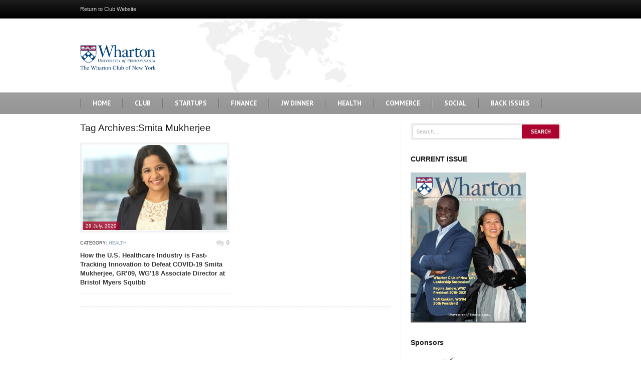

--- FILE ---
content_type: text/html; charset=UTF-8
request_url: https://readwny.com/tag/smita-mukherjee/
body_size: 9014
content:
<!DOCTYPE html>
<html lang="en-US">
<head>


<meta charset="UTF-8" />
<meta name="viewport" content="width=device-width, user-scalable=no" />

<!-- ~~~~~~ FAVICONS ~~~~~~ -->
<!-- <link rel="shortcut icon" href="https://readwny.trabing.org/wp-content/uploads/2013/08/favicon.ico" /> -->
<link rel="shortcut icon" href="https://readwny.com/wp-content/uploads/favicon.ico" />


<!--[if lt IE 9]>
<script type="text/javascript" src="https://readwny.com/wp-content/themes/business-news/layout/plugins/html5.js"></script>
<![endif]-->


	<!-- This site is optimized with the Yoast SEO plugin v14.6.1 - https://yoast.com/wordpress/plugins/seo/ -->
	<title>Smita Mukherjee Archives - The Wharton Club of New York Magazine</title>
	<meta name="robots" content="index, follow" />
	<meta name="googlebot" content="index, follow, max-snippet:-1, max-image-preview:large, max-video-preview:-1" />
	<meta name="bingbot" content="index, follow, max-snippet:-1, max-image-preview:large, max-video-preview:-1" />
	<link rel="canonical" href="https://readwny.com/tag/smita-mukherjee/" />
	<meta property="og:locale" content="en_US" />
	<meta property="og:type" content="article" />
	<meta property="og:title" content="Smita Mukherjee Archives - The Wharton Club of New York Magazine" />
	<meta property="og:url" content="https://readwny.com/tag/smita-mukherjee/" />
	<meta property="og:site_name" content="The Wharton Club of New York Magazine" />
	<script type="application/ld+json" class="yoast-schema-graph">{"@context":"https://schema.org","@graph":[{"@type":"WebSite","@id":"https://readwny.com/#website","url":"https://readwny.com/","name":"The Wharton Club of New York Magazine","description":"An official multimedia platform of the Wharton Club of New York Magazine","potentialAction":[{"@type":"SearchAction","target":"https://readwny.com/?s={search_term_string}","query-input":"required name=search_term_string"}],"inLanguage":"en-US"},{"@type":"CollectionPage","@id":"https://readwny.com/tag/smita-mukherjee/#webpage","url":"https://readwny.com/tag/smita-mukherjee/","name":"Smita Mukherjee Archives - The Wharton Club of New York Magazine","isPartOf":{"@id":"https://readwny.com/#website"},"inLanguage":"en-US"}]}</script>
	<!-- / Yoast SEO plugin. -->


<link rel='dns-prefetch' href='//secure.gravatar.com' />
<link rel='dns-prefetch' href='//s.w.org' />
<link rel='dns-prefetch' href='//v0.wordpress.com' />
<link rel='dns-prefetch' href='//jetpack.wordpress.com' />
<link rel='dns-prefetch' href='//s0.wp.com' />
<link rel='dns-prefetch' href='//s1.wp.com' />
<link rel='dns-prefetch' href='//s2.wp.com' />
<link rel='dns-prefetch' href='//public-api.wordpress.com' />
<link rel='dns-prefetch' href='//0.gravatar.com' />
<link rel='dns-prefetch' href='//1.gravatar.com' />
<link rel='dns-prefetch' href='//2.gravatar.com' />
<link rel='dns-prefetch' href='//widgets.wp.com' />
<link rel='dns-prefetch' href='//i0.wp.com' />
<link rel='dns-prefetch' href='//i1.wp.com' />
<link rel='dns-prefetch' href='//i2.wp.com' />
<link rel="alternate" type="application/rss+xml" title="The Wharton Club of New York Magazine &raquo; Feed" href="https://readwny.com/feed/" />
<link rel="alternate" type="application/rss+xml" title="The Wharton Club of New York Magazine &raquo; Comments Feed" href="https://readwny.com/comments/feed/" />
<link rel="alternate" type="application/rss+xml" title="The Wharton Club of New York Magazine &raquo; Smita Mukherjee Tag Feed" href="https://readwny.com/tag/smita-mukherjee/feed/" />
<!-- This site uses the Google Analytics by MonsterInsights plugin v7.11.0 - Using Analytics tracking - https://www.monsterinsights.com/ -->
<!-- Note: MonsterInsights is not currently configured on this site. The site owner needs to authenticate with Google Analytics in the MonsterInsights settings panel. -->
<!-- No UA code set -->
<!-- / Google Analytics by MonsterInsights -->
		<script type="text/javascript">
			window._wpemojiSettings = {"baseUrl":"https:\/\/s.w.org\/images\/core\/emoji\/12.0.0-1\/72x72\/","ext":".png","svgUrl":"https:\/\/s.w.org\/images\/core\/emoji\/12.0.0-1\/svg\/","svgExt":".svg","source":{"concatemoji":"https:\/\/readwny.com\/wp-includes\/js\/wp-emoji-release.min.js?ver=5.4.2"}};
			/*! This file is auto-generated */
			!function(e,a,t){var r,n,o,i,p=a.createElement("canvas"),s=p.getContext&&p.getContext("2d");function c(e,t){var a=String.fromCharCode;s.clearRect(0,0,p.width,p.height),s.fillText(a.apply(this,e),0,0);var r=p.toDataURL();return s.clearRect(0,0,p.width,p.height),s.fillText(a.apply(this,t),0,0),r===p.toDataURL()}function l(e){if(!s||!s.fillText)return!1;switch(s.textBaseline="top",s.font="600 32px Arial",e){case"flag":return!c([127987,65039,8205,9895,65039],[127987,65039,8203,9895,65039])&&(!c([55356,56826,55356,56819],[55356,56826,8203,55356,56819])&&!c([55356,57332,56128,56423,56128,56418,56128,56421,56128,56430,56128,56423,56128,56447],[55356,57332,8203,56128,56423,8203,56128,56418,8203,56128,56421,8203,56128,56430,8203,56128,56423,8203,56128,56447]));case"emoji":return!c([55357,56424,55356,57342,8205,55358,56605,8205,55357,56424,55356,57340],[55357,56424,55356,57342,8203,55358,56605,8203,55357,56424,55356,57340])}return!1}function d(e){var t=a.createElement("script");t.src=e,t.defer=t.type="text/javascript",a.getElementsByTagName("head")[0].appendChild(t)}for(i=Array("flag","emoji"),t.supports={everything:!0,everythingExceptFlag:!0},o=0;o<i.length;o++)t.supports[i[o]]=l(i[o]),t.supports.everything=t.supports.everything&&t.supports[i[o]],"flag"!==i[o]&&(t.supports.everythingExceptFlag=t.supports.everythingExceptFlag&&t.supports[i[o]]);t.supports.everythingExceptFlag=t.supports.everythingExceptFlag&&!t.supports.flag,t.DOMReady=!1,t.readyCallback=function(){t.DOMReady=!0},t.supports.everything||(n=function(){t.readyCallback()},a.addEventListener?(a.addEventListener("DOMContentLoaded",n,!1),e.addEventListener("load",n,!1)):(e.attachEvent("onload",n),a.attachEvent("onreadystatechange",function(){"complete"===a.readyState&&t.readyCallback()})),(r=t.source||{}).concatemoji?d(r.concatemoji):r.wpemoji&&r.twemoji&&(d(r.twemoji),d(r.wpemoji)))}(window,document,window._wpemojiSettings);
		</script>
		<style type="text/css">
img.wp-smiley,
img.emoji {
	display: inline !important;
	border: none !important;
	box-shadow: none !important;
	height: 1em !important;
	width: 1em !important;
	margin: 0 .07em !important;
	vertical-align: -0.1em !important;
	background: none !important;
	padding: 0 !important;
}
</style>
	<link rel='stylesheet' id='wp-block-library-css'  href='https://readwny.com/wp-includes/css/dist/block-library/style.min.css?ver=5.4.2' type='text/css' media='all' />
<style id='wp-block-library-inline-css' type='text/css'>
.has-text-align-justify{text-align:justify;}
</style>
<link rel='stylesheet' id='jetpack_css-css'  href='https://readwny.com/wp-content/plugins/jetpack/css/jetpack.css?ver=8.8' type='text/css' media='all' />
<link rel='stylesheet' id='style_default-css'  href='https://readwny.com/wp-content/themes/business-news/style.css?ver=1.0' type='text/css' media='screen' />
<link rel='stylesheet' id='style_custom_webfont1-css'  href='https://fonts.googleapis.com/css?family=PT+Sans%3A400%2C700&#038;ver=1.0' type='text/css' media='screen' />
<link rel='stylesheet' id='style_custom_webfont2-css'  href='https://fonts.googleapis.com/css?family=PT+Sans+Narrow%3A400%2C700&#038;ver=1.0' type='text/css' media='screen' />
<link rel='stylesheet' id='style_custom_webfont3-css'  href='https://fonts.googleapis.com/css?family=Droid+Serif%3A400%2C400italic&#038;ver=1.0' type='text/css' media='screen' />
<link rel='stylesheet' id='style_prettyphoto-css'  href='https://readwny.com/wp-content/themes/business-news/layout/plugins/prettyphoto/css/prettyPhoto.css?ver=3.1.3' type='text/css' media='screen' />
<link rel='stylesheet' id='style_calendar-css'  href='https://readwny.com/wp-content/themes/business-news/layout/plugins/calendar/calendar.css?ver=1.0.0' type='text/css' media='screen' />
<link rel='stylesheet' id='style_mediaelementplayer-css'  href='https://readwny.com/wp-content/themes/business-news/layout/plugins/video-audio/mediaelementplayer.css?ver=2.9.1' type='text/css' media='screen' />
<link rel='stylesheet' id='style_fliexslider-css'  href='https://readwny.com/wp-content/themes/business-news/layout/plugins/flexslider/flexslider.css?ver=2.1' type='text/css' media='screen' />
<link rel='stylesheet' id='style_wlm_custom-css'  href='https://readwny.com/wp-content/themes/business-news/functions/custom-css-main.php?ver=1.0.0' type='text/css' media='screen' />
<script type='text/javascript' src='https://readwny.com/wp-includes/js/jquery/jquery.js?ver=1.12.4-wp'></script>
<script type='text/javascript' src='https://readwny.com/wp-includes/js/jquery/jquery-migrate.min.js?ver=1.4.1'></script>
<script type='text/javascript'>
/* <![CDATA[ */
var twitter_load_parameters = {"theme_default_path":"https:\/\/readwny.com\/wp-content\/themes\/business-news"};
/* ]]> */
</script>
<script type='text/javascript' src='https://readwny.com/wp-content/themes/business-news/layout/js/twitterfeed.js?ver=1.0'></script>
<script type='text/javascript' src='https://readwny.com/wp-content/themes/business-news/layout/plugins/prettyphoto/jquery.prettyPhoto.js?ver=3.1.3'></script>
<script type='text/javascript' src='https://readwny.com/wp-content/themes/business-news/layout/plugins/tools/jquery.tools.min.js?ver=1.2.6'></script>
<script type='text/javascript' src='https://readwny.com/wp-content/themes/business-news/layout/plugins/calendar/calendar.js?ver=1.0.0'></script>
<script type='text/javascript' src='https://readwny.com/wp-content/themes/business-news/layout/plugins/scrollto/jquery.scroll.to.min.js?ver=1.4.2'></script>
<script type='text/javascript' src='https://readwny.com/wp-content/themes/business-news/layout/plugins/video-audio/mediaelement-and-player.js?ver=2.9.1'></script>
<script type='text/javascript' src='https://readwny.com/wp-content/themes/business-news/layout/plugins/flexslider/jquery.flexslider-min.js?ver=2.1'></script>
<script type='text/javascript' src='https://readwny.com/wp-content/themes/business-news/layout/plugins/ajaxform/jquery.form.js?ver=1.3.2'></script>
<script type='text/javascript' src='https://readwny.com/wp-content/themes/business-news/layout/js/main.js?ver=1.0.0'></script>
<link rel='https://api.w.org/' href='https://readwny.com/wp-json/' />
<link rel="EditURI" type="application/rsd+xml" title="RSD" href="https://readwny.com/xmlrpc.php?rsd" />
<link rel="wlwmanifest" type="application/wlwmanifest+xml" href="https://readwny.com/wp-includes/wlwmanifest.xml" /> 
<meta name="generator" content="WordPress 5.4.2" />
<style type='text/css'>img#wpstats{display:none}</style></head>

<body class="custom-background">
	<div class="wrapper sticky_footer" id="top">
    	<!-- HEADER BEGIN -->
        <header>
            <div id="header">
				            	<section class="top">
                	<div class="inner">
                    	<div class="fl">
                        	<div class="block_top_menu">
								<ul id="top-left-menu" class=""><li id="menu-item-25" class="menu-item menu-item-25"><a href="https://www.whartonny.com/">Return to Club Website</a></li>
</ul>                            </div>
                        </div>
                        
                        <div class="fr">
                        	<div class="block_top_menu">
								                            </div>
							
							                        </div>
                        
                    	<div class="clearboth"></div>
                    </div>
                </section>
				                
				            	<section class="bottom">
                	<div class="inner">
													<div id="logo_top"><a href="https://readwny.com"><img style="margin-top: 0px; margin-left: 0px; " src="https://readwny.com/wp-content/uploads/2015/01/logo4.png" alt="The Wharton Club of New York Magazine" title="The Wharton Club of New York Magazine"></a></div>
						                        
						                        
                        <div class="fr">
						                        </div>
                        
                        <div class="clearboth"></div>
                    </div>
                </section>
				                
                <section class="section_main_menu">
                	<div class="inner">
                    	<nav class="main_menu">
							<ul id="main-primary-menu" class=""><li id="menu-item-119" class="menu-item menu-item-119"><a href="https://readwny.com/">Home</a></li>
<li id="menu-item-31" class="menu-item menu-item-has-children menu-item-31"><a href="https://readwny.com/club/">Club</a>
<ul class="sub-menu">
	<li id="menu-item-67" class="menu-item menu-item-67"><a href="https://readwny.com/club/from-the-president/">From the President</a></li>
	<li id="menu-item-309" class="menu-item menu-item-309"><a href="https://readwny.com/club/history/">History</a></li>
	<li id="menu-item-80" class="menu-item menu-item-80"><a href="https://readwny.com/club/portraits/">Portraits</a></li>
	<li id="menu-item-79" class="menu-item menu-item-79"><a href="https://readwny.com/club/affinity-groups/">Affinity Groups</a></li>
	<li id="menu-item-1409" class="menu-item menu-item-1409"><a href="https://readwny.com/club/editor-notes/">Editor Notes &#8211; Kent Trabing</a></li>
</ul>
</li>
<li id="menu-item-211" class="menu-item menu-item-211"><a href="https://readwny.com/entrepreneur/">Startups</a></li>
<li id="menu-item-169" class="menu-item menu-item-169"><a href="https://readwny.com/finance/">Finance</a></li>
<li id="menu-item-82" class="menu-item menu-item-82"><a href="https://readwny.com/joseph-wharton-dinner/">JW Dinner</a></li>
<li id="menu-item-174" class="menu-item menu-item-174"><a href="https://readwny.com/health-2/">Health</a></li>
<li id="menu-item-1413" class="menu-item menu-item-has-children menu-item-1413"><a href="#">Commerce</a>
<ul class="sub-menu">
	<li id="menu-item-476" class="menu-item menu-item-476"><a href="https://readwny.com/retail/">Retail &#038; Media</a></li>
	<li id="menu-item-715" class="menu-item menu-item-715"><a href="https://readwny.com/real-estate/">Real Estate</a></li>
</ul>
</li>
<li id="menu-item-482" class="menu-item menu-item-482"><a href="https://readwny.com/social-impact/">Social</a></li>
<li id="menu-item-1270" class="menu-item menu-item-1270"><a href="https://readwny.com/news-item/back-issues-interactive-pdf/">BACK ISSUES</a></li>
</ul>						</nav>
                    </div>
                </section>

								
            </div>
        </header>
    	<!-- HEADER END -->
        
        <!-- CONTENT BEGIN -->
        <div id="content"  class="right_sidebar">
        	<div class="inner">
            	<div class="general_content">
                	<div class="main_content">
					
																	
													<h2>Tag Archives:Smita Mukherjee</h2>
																		
					
												
						<div class="block_author_posts">
							<div class="posts">
															<article class="block_author_post">
									<div class="f_pic">
										<a href="https://readwny.com/news-item/how-the-u-s-healthcare-industry-is-fast-tracking-innovation-to-defeat-covid-19-smita-mukherjee-gr09-wg18-associate-director-at-bristol-myers-squibb/" class="general_pic_hover scale"><img width="100%" src="https://i1.wp.com/readwny.com/wp-content/uploads/2020/08/Smita-610x259-article-.jpg?resize=288%2C170&ssl=1"></a>
										<span class="date">29 July, 2020</span>
									</div>
									
									<div class="info">
										<div class="category"><p>Category: <a href="https://readwny.com/news-category/health/">Health</a></p></div>										
																			
										<!--div class="category"><p>Category: </p></div-->
										
										<div class="r_part">
																						<a href="#" class="comments">0</a>
										</div>
									</div>
									
									<p class="title"><a href="https://readwny.com/news-item/how-the-u-s-healthcare-industry-is-fast-tracking-innovation-to-defeat-covid-19-smita-mukherjee-gr09-wg18-associate-director-at-bristol-myers-squibb/">How the U.S. Healthcare Industry is Fast-Tracking Innovation to Defeat COVID-19  Smita Mukherjee, GR’09, WG’18 Associate Director at Bristol Myers Squibb</a></p>
								</article>
																						</div>
						</div>
						
                        <div class="line_2" style="margin:24px 0px 25px;"></div>

                        <div class="block_pager">

							
                            <div class="clearboth"></div>
                        </div>

                    </div>
					
                    <div class="sidebar">
					
							
	<div class="block_newsletter">
		<form action="https://readwny.com" method="get" class="search">
			<div class="field"><input type="text" name="s" id="s" class="shadow_inset" value="Search..." onblur="if (this.value == ''){this.value = 'Search...'; }" onfocus="if (this.value == 'Search...') {this.value = '';}" /></div>
			<input type="submit" class="button" value="Search">
			<div class="clearboth"></div>
        </form>
	</div>

<div class="separator" style="height:31px;"></div><h4>CURRENT ISSUE</h4><a href="https://readwny.com/wp-content/uploads/2021/11/2021-WCNY-HYPERLINKED-VERSION-11-23-210dpi-fs-.pdf"><img width="230" height="300" src="https://i1.wp.com/readwny.com/wp-content/uploads/2021/11/kofi.png?fit=230%2C300&amp;ssl=1" class="image wp-image-1529  attachment-medium size-medium" alt="" style="max-width: 100%; height: auto;" srcset="https://i1.wp.com/readwny.com/wp-content/uploads/2021/11/kofi.png?w=616&amp;ssl=1 616w, https://i1.wp.com/readwny.com/wp-content/uploads/2021/11/kofi.png?resize=230%2C300&amp;ssl=1 230w" sizes="(max-width: 230px) 100vw, 230px" data-attachment-id="1529" data-permalink="https://readwny.com/kofi/" data-orig-file="https://i1.wp.com/readwny.com/wp-content/uploads/2021/11/kofi.png?fit=616%2C802&amp;ssl=1" data-orig-size="616,802" data-comments-opened="0" data-image-meta="{&quot;aperture&quot;:&quot;0&quot;,&quot;credit&quot;:&quot;&quot;,&quot;camera&quot;:&quot;&quot;,&quot;caption&quot;:&quot;&quot;,&quot;created_timestamp&quot;:&quot;0&quot;,&quot;copyright&quot;:&quot;&quot;,&quot;focal_length&quot;:&quot;0&quot;,&quot;iso&quot;:&quot;0&quot;,&quot;shutter_speed&quot;:&quot;0&quot;,&quot;title&quot;:&quot;&quot;,&quot;orientation&quot;:&quot;0&quot;}" data-image-title="kofi" data-image-description="" data-medium-file="https://i1.wp.com/readwny.com/wp-content/uploads/2021/11/kofi.png?fit=230%2C300&amp;ssl=1" data-large-file="https://i1.wp.com/readwny.com/wp-content/uploads/2021/11/kofi.png?fit=616%2C802&amp;ssl=1" /></a><div class="separator" style="height:31px;"></div><h4>Sponsors</h4>
	<div class="slideshow_container slideshow_container_style-light" style="height: 50px; max-width: 300px;" data-slideshow-id="220" data-style-name="style-light" data-style-version="2.3.1" >

					<div class="slideshow_loading_icon"></div>
		
		<div class="slideshow_content" style="display: none;">

			<div class="slideshow_view">
				<div class="slideshow_slide slideshow_slide_image">
					<a href="https://www.boeing.com/" target="_blank"  rel="nofollow" >						<img src="https://i1.wp.com/readwny.com/wp-content/uploads/2019/02/boeing_black_large-gray-01-e1550199208455.jpg?fit=369%2C91&amp;ssl=1" alt="boeing_black_large-gray-01" width="369" height="91" />
					</a>					<div class="slideshow_description_box slideshow_transparent">
						<div class="slideshow_title"><a href="https://www.boeing.com/" target="_blank"  rel="nofollow" >boeing_black_large-gray-01</a></div>											</div>
				</div>

						<div style="clear: both;"></div></div><div class="slideshow_view">
				<div class="slideshow_slide slideshow_slide_image">
					<a href="https://www.generaldynamics.com/" target="_blank"  rel="nofollow" >						<img src="https://i1.wp.com/readwny.com/wp-content/uploads/2017/01/general_dynamics-e1550199611783.png?fit=286%2C42&amp;ssl=1" alt="general_dynamics" width="286" height="42" />
					</a>					<div class="slideshow_description_box slideshow_transparent">
						<div class="slideshow_title"><a href="https://www.generaldynamics.com/" target="_blank"  rel="nofollow" >general_dynamics</a></div>											</div>
				</div>

						<div style="clear: both;"></div></div><div class="slideshow_view">
				<div class="slideshow_slide slideshow_slide_image">
					<a href="https://www.kohls.com/" target="_blank"  rel="nofollow" >						<img src="https://i1.wp.com/readwny.com/wp-content/uploads/2017/01/kohls-e1550199457544.png?fit=297%2C55&amp;ssl=1" alt="kohls" width="297" height="55" />
					</a>					<div class="slideshow_description_box slideshow_transparent">
						<div class="slideshow_title"><a href="https://www.kohls.com/" target="_blank"  rel="nofollow" >kohls</a></div>											</div>
				</div>

						<div style="clear: both;"></div></div>
		</div>

		<div class="slideshow_controlPanel slideshow_transparent" style="display: none;"><ul><li class="slideshow_togglePlay" data-play-text="Play" data-pause-text="Pause"></li></ul></div>

		<div class="slideshow_button slideshow_previous slideshow_transparent" role="button" data-previous-text="Previous" style="display: none;"></div>
		<div class="slideshow_button slideshow_next slideshow_transparent" role="button" data-next-text="Next" style="display: none;"></div>

		<div class="slideshow_pagination" style="display: none;" data-go-to-text="Go to slide"><div class="slideshow_pagination_center"></div></div>

		<!-- WordPress Slideshow Version 2.3.1 -->

			</div>

<div class="separator" style="height:31px;"></div>
                    </div>


                	<div class="clearboth"></div>
                </div>
            </div>
        </div>
    	<!-- CONTENT END -->
        
        <!-- FOOTER BEGIN -->
        <footer>
            <div id="footer">
            	<section class="top">
                	<div class="inner">
<!-- 													<div id="logo_bottom"><a href="https://readwny.com"><img src="https://readwny.trabing.org/wp-content/uploads/2013/08/Core-FooterLogo-1.0.png" alt="The Wharton Club of New York Magazine" title="The Wharton Club of New York Magazine"></a></div>
						 -->
                        
                        <div class="block_to_top">
                        	<a href="#">BACK TO TOP</a>
                        </div>
                    </div>
                </section>
                
            	<section class="middle">
                	<div class="inner">
                    	<div class="line_1"></div>
                        
                        <div class="block_footer_widgets">
                        	<div class="column">
								<h3>Do you receive the Wharton Club of New York Magazine?</h3>			<div class="textwidget"><p>This Wharton Club of New York Magazine is printed and mailed to over 25,000 alumni in New York, New Jersey and Connecticut.</p>
</div>
		                            </div>
                            
                            <div class="column">
								<h3>If not, email here.</h3>			<div class="textwidget"><p>If you are a Wharton alum living in New York, New Jersey or Connecticut and do not receive this magazine by mail, then please let us know at editor@whartonny.net.</p>
</div>
		                            </div>
                            
                            <div class="column">
																                            </div>
                            
                            <div class="column">
																                            </div>
                            
                            <div class="clearboth"></div>
                        </div>
                    </div>
                </section>
                
            	<section class="bottom">
                	<div class="inner">
                    	<div class="line_1"></div>
                        
                        <div class="fr">
                        	<div class="block_menu_footer">
								                            </div>
                            
														
                        </div>
                        
                        <div class="block_copyrights"><p><a href="https://www.bloomwebsite.com">Bloom Website Design & Development, LLC.</a></p></div>	
                    </div>
                </section>
            </div>
        </footer>
        <!-- FOOTER END -->
    </div>
	
    <!-- POPUP BEGIN -->
    <div id="overlay"></div>
    <div id="login" class="block_popup">
    	<div class="popup">
        	<a href="#" class="close">Close</a>
            
            <div class="content">
            	<div class="title"><p>Enter the site</p></div>
                
                <div class="form">
                	<form action="https://readwny.com/wp-login.php?redirect_to=https%3A%2F%2Freadwny.com%2Fnews-item%2Fhow-the-u-s-healthcare-industry-is-fast-tracking-innovation-to-defeat-covid-19-smita-mukherjee-gr09-wg18-associate-director-at-bristol-myers-squibb%2F" method="post" name="login_form">
                    	<div class="column">
                        	<p class="label">Login</p>
                            <div class="field"><input type="text" name="log" id="log"></div>
                        </div>						
						
                        <div class="column">
                        	<p class="label">Password</p>
                            <div class="field"><input type="password" name="pwd" id="pwd"></div>
                        </div>
						
						<div class="column_2">
                            <div class="remember">
                            	<div class="checkbox"><input name="rememberme" id="rememberme" type="checkbox" checked="checked" value="forever"></div>
                                <div class="remember_label"><p>Remember me</p></div>
                            </div>
                        </div>
                        
                        <div class="column_2">
                            <p class="forgot_pass"><a href="https://readwny.com/wp-login.php?action=lostpassword&redirect_to=https%3A%2F%2Freadwny.com%2Fnews-item%2Fhow-the-u-s-healthcare-industry-is-fast-tracking-innovation-to-defeat-covid-19-smita-mukherjee-gr09-wg18-associate-director-at-bristol-myers-squibb%2F">Forgot password?</a></p>
                        </div>
                        
                        <div class="column button">
							<input type="hidden" name="redirect_to" value="https://readwny.com/wp-admin/"/>
							<a href="#" class="enter" id="submit" onclick="document.forms['login_form'].submit(); return false;"><span>Login</span></a>
                        </div>
                        
                        <div class="clearboth"></div>
                    </form>
                </div>
            </div>
        </div>
    </div>
    <!-- POPUP END -->

	<script>
		var getElementsByClassName=function(a,b,c){if(document.getElementsByClassName){getElementsByClassName=function(a,b,c){c=c||document;var d=c.getElementsByClassName(a),e=b?new RegExp("\\b"+b+"\\b","i"):null,f=[],g;for(var h=0,i=d.length;h<i;h+=1){g=d[h];if(!e||e.test(g.nodeName)){f.push(g)}}return f}}else if(document.evaluate){getElementsByClassName=function(a,b,c){b=b||"*";c=c||document;var d=a.split(" "),e="",f="https://www.w3.org/1999/xhtml",g=document.documentElement.namespaceURI===f?f:null,h=[],i,j;for(var k=0,l=d.length;k<l;k+=1){e+="[contains(concat(' ', @class, ' '), ' "+d[k]+" ')]"}try{i=document.evaluate(".//"+b+e,c,g,0,null)}catch(m){i=document.evaluate(".//"+b+e,c,null,0,null)}while(j=i.iterateNext()){h.push(j)}return h}}else{getElementsByClassName=function(a,b,c){b=b||"*";c=c||document;var d=a.split(" "),e=[],f=b==="*"&&c.all?c.all:c.getElementsByTagName(b),g,h=[],i;for(var j=0,k=d.length;j<k;j+=1){e.push(new RegExp("(^|\\s)"+d[j]+"(\\s|$)"))}for(var l=0,m=f.length;l<m;l+=1){g=f[l];i=false;for(var n=0,o=e.length;n<o;n+=1){i=e[n].test(g.className);if(!i){break}}if(i){h.push(g)}}return h}}return getElementsByClassName(a,b,c)},
			dropdowns = document.getElementsByTagName( 'select' );
			console.log(dropdowns);
		for ( i=0; i<dropdowns.length; i++ )
			if ( dropdowns[i].className.match( 'dropdown-menu' ) ) dropdowns[i].onchange = function(){ if ( this.value != '' ) window.location.href = this.value; }
	</script>
	<link rel='stylesheet' id='slideshow-jquery-image-gallery-stylesheet_functional-css'  href='https://readwny.com/wp-content/plugins/slideshow-jquery-image-gallery/style/SlideshowPlugin/functional.css?ver=2.3.1' type='text/css' media='all' />
<link rel='stylesheet' id='slideshow-jquery-image-gallery-stylesheet_style-light-css'  href='https://readwny.com/wp-content/plugins/slideshow-jquery-image-gallery/css/style-light.css?ver=2.3.1' type='text/css' media='all' />
<script type='text/javascript' src='https://readwny.com/wp-content/plugins/jetpack/_inc/build/photon/photon.min.js?ver=20191001'></script>
<script type='text/javascript' src='https://readwny.com/wp-includes/js/wp-embed.min.js?ver=5.4.2'></script>
<script type='text/javascript'>
/* <![CDATA[ */
var SlideshowPluginSettings_220 = {"animation":"fade","slideSpeed":"1","descriptionSpeed":"0.4","intervalSpeed":"5","slidesPerView":"1","maxWidth":"300","aspectRatio":"3:1","height":"50","imageBehaviour":"natural","showDescription":"false","hideDescription":"true","preserveSlideshowDimensions":"false","enableResponsiveness":"true","play":"true","loop":"true","pauseOnHover":"true","controllable":"false","hideNavigationButtons":"false","showPagination":"false","hidePagination":"true","controlPanel":"false","hideControlPanel":"true","waitUntilLoaded":"true","showLoadingIcon":"true","random":"false","avoidFilter":"true","stretchImages":"false"};
var slideshow_jquery_image_gallery_script_adminURL = "https:\/\/readwny.com\/wp-admin\/";
/* ]]> */
</script>
<script type='text/javascript' src='https://readwny.com/wp-content/plugins/slideshow-jquery-image-gallery/js/min/all.frontend.min.js?ver=2.3.1'></script>
<script type='text/javascript' src='https://stats.wp.com/e-202604.js' async='async' defer='defer'></script>
<script type='text/javascript'>
	_stq = window._stq || [];
	_stq.push([ 'view', {v:'ext',j:'1:8.8',blog:'159034285',post:'0',tz:'-4',srv:'readwny.com'} ]);
	_stq.push([ 'clickTrackerInit', '159034285', '0' ]);
</script>

</body>
</html>
<!--
Performance optimized by W3 Total Cache. Learn more: https://www.boldgrid.com/w3-total-cache/


Served from: readwny.com @ 2026-01-21 08:06:47 by W3 Total Cache
-->

--- FILE ---
content_type: text/css
request_url: https://readwny.com/wp-content/themes/business-news/style.css?ver=1.0
body_size: 169746
content:
@charset 'utf-8';

/*
Theme Name: Business News
Theme URI: https://themeforest.net/user/weblionmedia/portfolio
Author: WebLionMedia
Author URI: https://wordpress.org/
Description: The Business News theme for WordPress is sophisticated, lightweight, and adaptable.
Version: 1.3.0
License: GNU General Public License version 3.0
License URI: https://www.gnu.org/licenses/gpl-3.0.html
Tags: magazine, news,light, white, theme-options, translation-ready
*/

/* =Reset default browser CSS. Based on work by Eric Meyer: https://meyerweb.com/eric/tools/css/reset/index.html
-------------------------------------------------------------- */

html, body, div, span, applet, object, iframe,
h1, h2, h3, h4, h5, h6, p, blockquote, pre,
a, abbr, acronym, address, big, cite, code,
del, dfn, em, font, img, ins, kbd, q, s, samp,
small, strike, strong, sub, sup, tt, var,
b, u, i, center,
dl, dt, dd, ol, ul, li,
fieldset, form, label, legend,
table, caption, tbody, tfoot, thead, tr, th, td {
	background: transparent;
	border: 0;
	margin: 0;
	padding: 0;
	vertical-align: baseline;
}
body {
	line-height: 1;
}
h1, h2, h3, h4, h5, h6 {
	font-weight: normal;
}
ul {
	list-style: none;
}
li {
	font-size:0px;
}
blockquote {
	quotes: none;
}
blockquote:before, blockquote:after {
	content: '';
	content: none;
}
del {
	text-decoration: line-through;
}
/* tables still need 'cellspacing="0"' in the markup */
table {
	border-collapse: collapse;
	border-spacing: 0;
}
a img {
	border: none;
}
input, textarea, select, a {outline:0px;}
textarea {resize:none; overflow:auto;}

aside, article, footer, header, nav, section {display:block;}


/*Default WordPress styles*/
.entry-content img {
	margin: 0 0 1.5em 0;
}
.alignleft, img.alignleft {
	margin-right: 1.5em;
	display: inline;
	float: left;
}
.alignright, img.alignright {
	margin-left: 1.5em;
	display: inline;
	float: right;
}
.aligncenter, img.aligncenter {
	margin-right: auto;
	margin-left: auto;
	display: block;
	clear: both;
}
.wp-caption {
	margin-bottom: 1.5em;
	text-align: center;
	padding-top: 5px;
}
.wp-caption img {
	border: 0 none;
	padding: 0;
	margin: 0;
}
.wp-caption p.wp-caption-text {
	line-height: 1.5;
	font-size: 14px;
	margin: 0;
	font-weight: bold;
}
.wp-smiley {
	margin: 0 !important;
	max-height: 1em;
}
blockquote.left {
	margin-right: 20px;
	text-align: right;
	margin-left: 0;
	width: 33%;
	float: left;
}
blockquote.right {
	margin-left: 20px;
	text-align: left;
	margin-right: 0;
	width: 33%;
	float: right;
}
.gallery dl {}
.gallery dt {}
.gallery dd {}
.gallery dl a {}
.gallery dl img {}
.gallery-caption {}
.size-full {}
.size-large {}
.size-medium {}
.size-thumbnail {}
.sticky {
    border: 1px solid 0f0f0f;
}
.gallery-caption {}
.bypostauthor  {}
/* defaults end */

html, body {height:100%;}
body {}
body, a {font-family:Arial, Helvetica, sans-serif; font-size:12px; color:#737373;}
	
.wrapper {width:100%; min-width:320px; min-height:100%; overflow-x:hidden; position:relative; background-color:#ffffff;}

.inner {width:960px; margin:0px auto;}
.fl, .alignleft {float:left;}
.fr, .alignright {float:right;}
.tac {text-align:center;}
.clearboth {width:100%; height:0px; line-height:0px; display:block; clear:both; overflow:hidden; font-size:0px;}


/* separators */
.separator {height:0px; clear:both; overflow:hidden;}

/* lines */
.line_1 {height:1px; clear:both; overflow:hidden; background-color:#3d3d3d;}
.line_2 {height:5px; clear:both; overflow:hidden; background:url(images/line_2.gif) repeat-x;}
.line_3 {height:1px; clear:both; overflow:hidden; background-color:#e8e8e8;}
.line_4 {height:3px; clear:both; overflow:hidden; background:url(images/line_4.gif) repeat-x;}

/* flickr box */
.block_flickr_footer {
	overflow: hidden;
	padding: 0 0 0px;
	width: 232px;
}
.block_flickr_footer .flickr_badge_image  {
	display: inline-block;
	vertical-align: top;
	margin: 0 7px 7px 0;
	max-width: 51px;
	max-height: 51px;
	border:0;
}
.block_flickr_footer .flickr_badge_image a, .block_flickr_footer .flickr_badge_image a img{
	max-width: 51px;	
	max-height: 51px;
}
.block_flickr_footer .flickr_badge_image img {border: 0px;}


/* fonts */
h1, h2, h3, h4, h5, h6 {padding-bottom:20px; font-family:Arial, Helvetica, sans-serif; color:#1a1a1a; font-weight:normal; line-height:1em;}
h1 a, h2 a, h3 a, h4 a, h5 a, h6 a {font-family:Arial, Helvetica, sans-serif; color:#1a1a1a; font-weight:normal; line-height:1em;}
h1, h1 a {font-size:22px;}
h2, h2 a {font-size:19px;}
h3, h3 a {font-size:15px; font-weight:bold;}
h4, h4 a {font-size:14px; font-weight:bold;}
h5, h5 a {padding-bottom:16px; font-size:13px; font-weight:bold;}
h6, h6 a {padding-bottom:13px; font-size:12px; font-weight:bold;}

p {padding-bottom:15px;}
p.general_title {padding-bottom:0px; background:url(images/line_6.gif) repeat-x 0px 11px; font-size:19px; color:#1a1a1a !important; text-transform:uppercase; text-align:center; line-height:normal !important;}
p.general_title span {padding:0px 8px; display:inline-block; background-color:#ffffff;}
p.general_subtitle {margin-top:-4px; padding-bottom:18px; font-size:11px; color:#919191 !important; line-height:16px !important;}
div.general_title p{padding-bottom:0px; background:url(images/line_6.gif) repeat-x 0px 11px; font-size:19px; color:#1a1a1a !important; text-transform:uppercase; text-align:center; line-height:normal !important;} 
div.general_title p span {padding:0px 8px; display:inline-block; background-color:#ffffff;}
div.general_subtitle p{margin-top:-4px; padding-bottom:18px; font-size:11px; color:#919191 !important; line-height:16px !important;} 
p.general_subtitle_2 {margin-top:-14px; padding-bottom:18px; font-size:11px; color:#b3b3b3 !important; line-height:16px !important;}

p#register {margin-top:-2px;} 

a {text-decoration:none;}
a:hover {text-decoration:underline;}

.the_abbr {border-bottom:1px dashed #b0afaf;}
.the_def {font-style:normal;}
.the_ins_1 {background-color:#AD042F; color:#ffffff; text-decoration:none;}
.the_ins_2 {background-color:#b0b0b0; color:#ffffff; text-decoration:none;}
.the_ins_3 {background-color:#1c1c1c; color:#ffffff; text-decoration:none;}
.the_q {quotes:"\00ab" "\00bb";}
.the_sup {color:#00bacf; vertical-align:super;}
.the_sub {color:#00bacf; vertical-align:sub;}
.the_small {font-size:12px;}
.the_big {font-size:18px; color:#00bacf;}
.fw_normal {font-weight:normal;}

blockquote {margin-left:7px; padding:0px 0px 1px 12px; display:block; border-left:2px solid #e8e8e8; font-family:'Droid Serif', serif; font-size:11px; color:#999999; font-style:italic; line-height:18px;}
blockquote.full {margin-right:50px; margin-bottom:14px;}
blockquote.left {width:272px; margin-top:18px; float:left;}
blockquote.right {width:235px; margin-left:15px; margin-top:9px; float:right;}


.dropcaps_1 {width:30px; margin-right:6px; margin-top:10px; float:left; font-size:19px; color:#444444; line-height:20px; text-align:center;}
.dropcaps_2 {width:28px; height:29px; margin-right:7px; margin-top:4px; padding-left:1px; float:left; position:relative; background-color:#979797; -moz-border-radius:14px; -webkit-border-radius:14px; border-radius:14px; behavior:url(js/PIE.htc); font-size:19px; color:#ffffff; line-height:28px; text-align:center;}
.dropcaps_3 {width:30px; margin-right:6px; margin-top:10px; float:left; font-size:19px; color:#AD042F; line-height:20px; text-align:center;}
.dropcaps_4 {width:28px; height:29px; margin-right:7px; margin-top:4px; padding-top:0px; padding-left:0px; float:left; position:relative; background-color:#AD042F; -moz-border-radius:14px; -webkit-border-radius:14px; border-radius:14px; behavior:url(js/PIE.htc); font-size:18px; color:#ffffff; line-height:29px; text-align:center;}
.dropcaps_5 {width:30px; margin-right:6px; margin-top:7px; float:left; font-size:19px; color:#444444; line-height:20px; text-align:center;}



/* lists */
ol li {margin-left:32px; padding-left:2px; padding-bottom:19px; font-family:Arial, Helvetica, sans-serif; font-size:12px; color:#8a8a8a; line-height:18px;}

.list {}
.list li {padding-left:33px; padding-bottom:19px; display:block; background:url(images/marker.png) no-repeat 16px 7px; font-family:Arial, Helvetica, sans-serif; font-size:12px; color:#8a8a8a; line-height:18px;}

.list_1 {}
.list_1 li {padding-left:19px; padding-top:11px; display:block; background:url(images/marker_1.png) no-repeat 0px 14px; font-family:Arial, Helvetica, sans-serif; font-size:12px; color:#5c5c5c; line-height:normal;}
.list_1 li:first-child {padding-top:0px; background:url(images/marker_1.png) no-repeat 0px 3px;}
.list_1 li a {color:#5c5c5c;}

.list_2 {}
.list_2 li {padding-left:17px; padding-top:11px; display:block; background:url(images/marker_2.png) no-repeat 0px 14px; font-family:Arial, Helvetica, sans-serif; font-size:12px; color:#5c5c5c; line-height:normal;}
.list_2 li:first-child {padding-top:0px; background:url(images/marker_2.png) no-repeat 0px 3px;}
.list_2 li a {color:#5c5c5c;}

.list_3 {}
.list_3 li {padding-left:14px; padding-top:11px; display:block; background:url(images/marker_3.png) no-repeat 0px 15px; font-family:Arial, Helvetica, sans-serif; font-size:12px; color:#5c5c5c; line-height:normal;}
.list_3 li:first-child {padding-top:0px; background:url(images/marker_3.png) no-repeat 0px 4px;}
.list_3 li a {color:#5c5c5c;}

.list_4 {}
.list_4 li {padding-left:14px; padding-top:11px; display:block; background:url(images/marker_4.png) no-repeat 0px 15px; font-family:Arial, Helvetica, sans-serif; font-size:12px; color:#5c5c5c; line-height:normal;}
.list_4 li:first-child {padding-top:0px; background:url(images/marker_4.png) no-repeat 0px 4px;}
.list_4 li a {color:#5c5c5c;}

.list_5 {}
.list_5 li {padding-left:15px; padding-top:11px; display:block; background:url(images/marker_5.png) no-repeat 0px 16px; font-family:Arial, Helvetica, sans-serif; font-size:12px; color:#5c5c5c; line-height:normal;}
.list_5 li:first-child {padding-top:0px; background:url(images/marker_5.png) no-repeat 0px 5px;}
.list_5 li a {color:#5c5c5c;}

.list_6 {}
.list_6 li {padding-left:20px; padding-top:11px; display:block; background:url(images/marker_6.png) no-repeat 0px 13px; font-family:Arial, Helvetica, sans-serif; font-size:12px; color:#5c5c5c; line-height:normal;}
.list_6 li:first-child {padding-top:0px; background:url(images/marker_6.png) no-repeat 0px 2px;}
.list_6 li a {color:#5c5c5c;}

.list_7 {margin-left:15px; padding-bottom:18px; list-style-type:upper-roman;}
.list_7 li {padding-top:4px; font-family:Arial, Helvetica, sans-serif; font-size:12px; color:#797979; line-height:19px;}
.list_7 li a {font-family:Arial, Helvetica, sans-serif; font-size:12px; color:#797979;}

.list_8 {margin-left:15px; padding-bottom:18px; list-style-type:circle;}
.list_8 li {padding-top:4px; font-family:Arial, Helvetica, sans-serif; font-size:12px; color:#797979; line-height:19px;}
.list_8 li a {font-family:Arial, Helvetica, sans-serif; font-size:12px; color:#797979;}

.list_9 {margin-left:15px; padding-bottom:18px; list-style-type:square;}
.list_9 li {padding-top:4px; font-family:Arial, Helvetica, sans-serif; font-size:12px; color:#797979; line-height:19px;}
.list_9 li a {font-family:Arial, Helvetica, sans-serif; font-size:12px; color:#797979;}

header {}
#header {}
#header .top {height:37px; background:url(images/bg_header_section_top.jpg) repeat-x;}
#header .bottom {height:148px;}
#header .bottom .inner {height:148px; background:url(images/bg_header.png) no-repeat 230px 0px;}
#header .section_main_menu {height:43px; background:url(images/bg_main_menu.jpg) repeat-x;}
#header .section_big_dropdown {}
#header .section_big_dropdown .inner {position:relative;}
#header .section_secondary_menu {height:39px; background:url(images/bg_secondary_menu.gif) repeat-x;}

.block_top_menu {padding-top:13px; float:left;}
.block_top_menu li {height:12px; margin-left:12px; padding-left:12px; display:block; float:left; border-left:1px solid #424242;}
.block_top_menu li:first-child {margin-left:0px; padding-left:0px; border:0px;}
.block_top_menu li a {font-size:11px; color:#cccccc;}
.block_top_menu li a:hover {color:#ffffff; text-decoration:none;}
.block_top_menu li.current a {color:#ffffff; font-weight:bold;}

.block_social_top {margin-left:54px; padding-top:10px; float:left;}
.block_social_top li {margin-left:6px; display:block; float:left;}
.block_social_top li:first-child {margin-left:0px;}
.block_social_top li a {width:16px; height:16px; display:block; background-repeat:no-repeat; background-image:url(images/sprite_social_1.png); text-indent:-9000px;}

.block_social_top li a.fb {background-position:0px 0px;}
.block_social_top li a.fb:hover {background-position:0px -16px;}

.block_social_top li a.tw {background-position:-22px 0px;}
.block_social_top li a.tw:hover {background-position:-22px -16px;}

.block_social_top li a.rss {background-position:-44px 0px;}
.block_social_top li a.rss:hover {background-position:-44px -16px;}

.block_social_top li a.gplus {width:16px; height:16px; display:block; background-repeat:no-repeat; background-image:url(images/icon_google_plus.png);}
.block_social_top li a.gplus:hover {width:16px; height:16px; display:block; background-repeat:no-repeat; background-image:url(images/icon_google_plus_hover.png);}


#logo_top {padding-top:52px; float:left;}
#banner_top {padding-top:52px; float:left;} 


.block_today_date {margin-left:10px; padding-top:53px; float:left;}
.block_today_date .num {width:37px; height:31px; float:left; background:url(images/bg_date_header.png) no-repeat;}
.block_today_date .num p {padding-left:6px; padding-bottom:0px; font-family:'PT Sans', Arial, Helvetica, sans-serif; font-size:16px; color:#1f1f1f; font-weight:bold; text-align:center; line-height:30px;}
.block_today_date .other {margin-left:9px; padding-top:2px; float:left;}
.block_today_date .month_year {padding-bottom:4px; color:#373737; font-weight:bold;}
.block_today_date .day {padding-bottom:0px; font-size:10px; color:#adadad; font-style:italic;}

.block_languages {padding:46px 0px 14px;}
.block_languages .text {margin-right:15px; float:left;}
.block_languages .text p {padding-bottom:0px; font-size:11px; color:#a7a7a7; line-height:11px;}
.block_languages ul {display:block; float:left;}
.block_languages li {height:11px; margin-left:13px; padding-left:13px; display:block; float:left; border-left:1px solid #e3e3e3;}
.block_languages li:first-child {margin-left:0px; padding-left:0px; border:0px;}
.block_languages li a {padding-left:22px; display:block; background-repeat:no-repeat; background-image:url(images/sprite_flags_1.jpg); font-size:11px; color:#808080; line-height:11px;}
.block_languages li a:hover {color:#3c3c3c; text-decoration:none;}
.block_languages li.current a {color:#3c3c3c; font-weight:bold;}

.block_languages li a.eng {background-position:0px 0px;}
.block_languages li a.french {background-position:0px -11px;}
.block_languages li a.ger {background-position:0px -22px;}

.block_search_top {}
.block_search_top .field {width:268px; height:30px; float:left; overflow:hidden; background:url(images/bg_field_search.png) no-repeat;}
.block_search_top .field input {width:250px; height:14px; margin-left:10px; padding:8px 0px; display:block; background-color:transparent; border:0px; font-family:Arial, Helvetica, sans-serif; font-size:11px; color:#b5b5b5; line-height:14px;}
.block_search_top .button {width:31px; height:30px; margin-left:1px; display:block; float:left; background-repeat:no-repeat; background-image:url(images/button_search.png); background-color:transparent; border:0px; font-size:0px; text-indent:-9000px; cursor:pointer;}
.block_search_top .button:hover {background-position:0px -30px;}

nav.main_menu {padding-right:2px; float:left; background:url(images/line_main_menu.jpg) no-repeat right 12px;}
nav.main_menu > ul > li {height:43px; padding-left:2px; display:block; float:left; position:relative; background:url(images/line_main_menu.jpg) no-repeat 0px 12px; z-index:1;}
nav.main_menu > ul > li > a {height:43px; line-height:43px; padding:0 23px 0; display:block; font-family:'PT Sans', Arial, Helvetica, sans-serif; font-size:13px; color:#ffffff; font-weight:bold; text-transform:uppercase;}
nav.main_menu > ul > li > a:hover {text-decoration:none;}
nav.main_menu > ul > li:hover,
nav.main_menu > ul > li.hover {z-index:99;}
nav.main_menu > ul > li:hover > a,
nav.main_menu > ul > li.hover > a {margin-left:-1px; margin-top:-2px; padding-left:24px; padding-top:2px; background:url(images/bg_main_menu_hover.jpg) repeat-x;}
nav.main_menu > ul > li.current_page_item {z-index:100;}
nav.main_menu > ul > li.current_page_item > a {margin-left:-2px; margin-right:-2px; margin-top:-2px; padding-left:25px; padding-right:25px; padding-top:2px; background:url(images/bg_main_menu_current.jpg) repeat-x;}
nav.main_menu > ul > li.current-menu-parent{z-index:100;} 
nav.main_menu > ul > li.current-menu-parent > a {margin-left:-2px; margin-right:-2px; margin-top:-2px; padding-left:25px; padding-right:25px; padding-top:2px; background:url(images/bg_main_menu_current.jpg) repeat-x;} 


.responsive_navigation {padding:7px 0px; display:none; position:relative; z-index:100;}
.responsive_navigation .button_menu {height:28px; line-height:28px; padding:0px 30px 0px 12px; background:url(images/bg_responsive_menu.gif) no-repeat right top #f8f8f8; border:1px solid #8f8f8f; color:#a3a3a3; cursor:pointer;}
.responsive_navigation .r_menu {width:100%; display:none; position:absolute; left:0px; top:36px; background-color:#f8f8f8;}
.responsive_navigation .r_menu > ul {padding-bottom:15px; display:block; border:1px solid #8f8f8f;}
.responsive_navigation .r_menu li {padding-left:12px; padding-top:15px;}

/* submenus */
nav.main_menu ul ul {width:183px; padding-top:4px; display:none; position:absolute; left:0px; top:42px;}
nav.main_menu ul ul > li {display:block; overflow:hidden; background-color:#fdfdfd; border-left:1px solid #f3f3f3; border-right:1px solid #f3f3f3; border-top:1px solid #ffffff; border-bottom:1px solid #f3f3f3;}
nav.main_menu ul ul > li:first-child {border-top:1px solid #f3f3f3;}
nav.main_menu ul ul > li > a {
	padding:10px 12px 11px;
	display:block;
	
	-moz-transition:all 0.1s ease;
	-ms-transition:all 0.1s ease;
	-o-transition:all 0.1s ease;
	-webkit-transition:all 0.1s ease;
	transition:all 0.1s ease;
	
	font-size:10px;
	color:#6b6b6b;
	text-transform:uppercase;
	line-height:1em;
}
nav.main_menu ul ul > li > a:hover {text-decoration:none;}
nav.main_menu ul ul > li:hover > a {padding-left:14px; background-color:#ffffff; color:#AD042F;}
nav.main_menu > ul > li:hover > ul {display:block;}

/* submenus 2 */
nav.main_menu ul ul ul {width:183px; padding-top:4px; display:none; position:absolute; left:183px; top:auto -20px;}
nav.main_menu ul ul ul > li {display:block; overflow:hidden; background-color:#fdfdfd; border-left:1px solid #f3f3f3; border-right:1px solid #f3f3f3; border-top:1px solid #ffffff; border-bottom:1px solid #f3f3f3;}
nav.main_menu ul ul ul > li:first-child {border-top:1px solid #f3f3f3;}
nav.main_menu ul ul ul > li > a {
	padding:10px 12px 11px;
	display:block;
	
	-moz-transition:all 0.1s ease;
	-ms-transition:all 0.1s ease;
	-o-transition:all 0.1s ease;
	-webkit-transition:all 0.1s ease;
	transition:all 0.1s ease;
	
	font-size:10px;
	color:#6b6b6b;
	text-transform:uppercase;
	line-height:1em;
}
nav.main_menu ul ul ul > li > a:hover {text-decoration:none;}
nav.main_menu ul ul ul > li:hover > a {padding-left:14px; background-color:#ffffff; color:#AD042F;}
nav.main_menu ul ul li:hover > ul {display:block;}

/* secondary menus */
nav.secondary_menu {float:left;}
nav.secondary_menu > ul > li {height:39px; padding-left:2px; display:block; float:left; background:url(images/line_secondary_menu.jpg) no-repeat 0px 13px;}
nav.secondary_menu > ul > li > a {height:39px; line-height:39px; padding:0px 14px; display:block; font-size:11px; color:#383838; font-weight:bold;}
nav.secondary_menu > ul > li > a:hover {color:#AD042F; text-decoration:none;}
nav.secondary_menu > ul > li:first-child {padding-left:0px; background:none;}
nav.secondary_menu > ul > li:first-child > a {padding-left:0px;}

.responsive_secondary_menu {overflow:hidden; position:absolute; top:-9000px;}
.responsive_secondary_menu .left {width:14px; height:39px; float:left; display:block; background:url(images/arrow_14.gif) no-repeat left 14px; text-indent:-9000px;}
.responsive_secondary_menu .right {width:14px; height:39px; float:right; display:block; background:url(images/arrow_15.gif) no-repeat right 14px; text-indent:-9000px;}
.responsive_secondary_menu .r_menu {height:39px; overflow:hidden; position:relative;}
.responsive_secondary_menu .r_menu > ul {display:block; overflow:hidden; position:absolute; left:0px; top:0px;}
.responsive_secondary_menu .r_menu > ul > li {height:39px; padding-left:2px; display:block; float:left; background:url(images/line_secondary_menu.jpg) no-repeat 0px 13px;}
.responsive_secondary_menu .r_menu > ul > li > a {height:39px; line-height:39px; padding:0px 14px; display:block; font-size:11px; color:#383838; font-weight:bold;}
.responsive_secondary_menu .r_menu > ul > li > a:hover {color:#AD042F; text-decoration:none;}
.responsive_secondary_menu .r_menu > ul > li:first-child {padding-left:0px; background:none;}

.block_clock {padding-left:16px; padding-top:13px; float:right; background:url(images/icon_clock.png) no-repeat 0px 13px;}
.block_clock p {padding-bottom:0px; font-size:11px; color:#767676; font-weight:bold; line-height:13px;}
.block_clock p span {color:#000000;}

/* big dropdown */
.block_big_dropdown {
	width:100%;
	display:none;
	position:absolute;
	left:0px;
	top:0px;
	
	background-color:#ffffff;
	
	-moz-box-shadow:0px 1px 3px 0px rgba(0, 0, 0, 0.2);
	-webkit-box-shadow:0px 1px 3px 0px rgba(0, 0, 0, 0.2);
	box-shadow:0px 1px 3px 0px rgba(0, 0, 0, 0.2);
	
	behavior:url(layout/plugins/PIE.htc);
	
	z-index:90;
}
.block_big_dropdown .content {padding:15px 0px 19px 15px; border-top:3px solid #a6a6a6;}

.block_big_dropdown .line {width:1px; height:171px; margin:0px 17px; float:left; background-color:#efefef;}

.block_big_dropdown .image {width:117px; float:left;}
.block_big_dropdown .image .pic {
	display:block;
	position:relative;
	margin-bottom:7px;
	
	border:4px solid #f2f2f2;
	
	-moz-border-radius:3px;
	-webkit-border-radius:3px;
	border-radius:3px;
	
	behavior:url(js/PIE.htc);
}
.block_big_dropdown .image .pic img {border:1px solid #ffffff;}
.block_big_dropdown .image p {padding-bottom:0px; font-size:11px; color:#383838; font-weight:bold; line-height:17px; text-align:center;}
.block_big_dropdown .image p a {font-size:11px; color:#383838; font-weight:bold;}
.block_big_dropdown .image p a:hover {color:#AD042F; text-decoration:none;}

.block_big_dropdown .title {margin-top:-1px; padding-bottom:18px; background:url(images/line_5.gif) repeat-x left bottom;}
.block_big_dropdown .title p {padding-bottom:0px; color:#1e1e1e; font-weight:bold; text-transform:uppercase;}

.block_big_dropdown .popular_posts {width:392px; float:left;}
.block_big_dropdown .popular_posts ul {padding-top:17px; display:block;}
.block_big_dropdown .popular_posts li {margin-top:13px; padding-top:12px; display:block; border-top:1px solid #efefef;}
.block_big_dropdown .popular_posts li:first-child {margin:0px; padding:0px; border:0px;}
.block_big_dropdown .popular_posts a {color:#343434; font-weight:bold;}
.block_big_dropdown .popular_posts a:hover {color:#AD042F; text-decoration:none;}
.block_big_dropdown .popular_posts a span {margin-right:8px; font-size:11px; color:#868686; font-weight:normal;}
.block_big_dropdown .popular_posts a:hover span {color:#868686;}

.block_big_dropdown .more {width:196px; float:left;}
.block_big_dropdown .more ul {padding-top:17px; display:block;}
.block_big_dropdown .more li {padding-top:16px; display:block;}
.block_big_dropdown .more li:first-child {padding:0px;}
.block_big_dropdown .more a {font-size:10px; color:#5a8ea1; text-transform:uppercase;}



#content {padding:18px 0px 64px;}
.general_content {}
.general_content p {color:#666666; line-height:18px;}


.main_content_fullwidth {width:100%;}

.right_sidebar .general_content {background:url(images/line_content.gif) repeat-y 640px 0px;}
.right_sidebar .main_content {width:620px; float:left;}
.right_sidebar .sidebar {width:300px; float:right;}

.left_sidebar .general_content {background:url(images/line_content.gif) repeat-y 320px 0px;}
.left_sidebar .main_content {width:620px; float:right;}
.left_sidebar .sidebar {width:300px; float:left;}

.block_home_col_1 {width:300px; float:left;}
.block_home_col_2 {width:300px; float:right;}
.block_home_col_2 .line_3.first {display:none;}

.block_breadcrumbs {height:26px; border-top:1px solid #efefef; border-bottom:1px solid #efefef;}
.block_breadcrumbs ul {margin-left:8px; display:block; float:left;}
.block_breadcrumbs li {height:26px; line-height:26px; margin-left:7px; padding-left:11px; display:block; float:left; background:url(images/arrow_1.gif) no-repeat 0px 11px; font-family:Arial, Helvetica, sans-serif; font-size:11px; color:#a5a5a5;}
.block_breadcrumbs li:first-child {margin-left:0px; padding-left:0px; background:none;}
.block_breadcrumbs li a {font-size:11px; color:#AD042F;}
.block_breadcrumbs .text {height:26px; float:left;}
.block_breadcrumbs .text p {padding-bottom:0px; font-size:11px; color:#a5a5a5; line-height:26px;}

.block_special_topic {height:24px;}
.block_special_topic .type {
	height:24px;
	padding:0px 7px 0px 8px;
	float:left;
	position:relative;
	
	background-color:#AD042F;
	
	-moz-border-radius:2px 0px 0px 2px;
	-webkit-border-radius:2px 0px 0px 2px;
	border-radius:2px 0px 0px 2px;
	
	behavior:url(js/PIE.htc);
}
.block_special_topic .type p {font-size:11px; color:#ffffff; font-weight:bold; text-transform:uppercase; line-height:24px;}
.block_special_topic .title {height:24px; padding-left:17px; overflow:hidden; background:url(images/arrow_13.png) no-repeat #f4f4f4;}
.block_special_topic .title p {font-size:11px; color:#383838; font-weight:bold; text-transform:uppercase; line-height:24px; white-space:nowrap;}
.block_special_topic .title a {font-size:11px; color:#383838; font-weight:bold; text-transform:uppercase;}

.block_accordeon_type_1 {
	padding:5px 15px;
	position:relative;
	
	border:1px solid #ededed;
	
	-moz-border-radius:3px;
	-webkit-border-radius:3px;
	border-radius:3px;
	
	behavior:url(js/PIE.htc);
}
.block_accordeon_type_1 .button_outer {padding-left:30px; background:url(images/icon_plus.png) no-repeat 0px 11px; border-top:1px solid #f0f0f0; font-size:13px; color:#636363; font-weight:bold; cursor:pointer;}
.block_accordeon_type_1 .button_outer.first {border:0px;}
.block_accordeon_type_1 .button_outer:hover {color:#AD042F;}
.block_accordeon_type_1 .button_outer .button_inner {height:42px; line-height:42px;}
.block_accordeon_type_1 .button_outer.current {background:url(images/icon_minus.png) no-repeat 0px 11px; color:#AD042F;}
.block_accordeon_type_1 .accordeon_content {margin-top:-4px; padding:0px 30px 13px;}
.block_accordeon_type_1 .accordeon_content p {padding-bottom:0px; color:#737373; line-height:18px;}

.block_accordeon_type_2 {position:relative;}
.block_accordeon_type_2 .button_outer {
	margin-top:8px;
	padding-right:35px;
	position:relative;
	
	border:1px solid #ededed;
	
	-moz-border-radius:3px;
	-webkit-border-radius:3px;
	border-radius:3px;
	
	behavior:url(js/PIE.htc);
	
	font-size:12px;
	color:#636363;
	font-weight:bold;
	cursor:pointer;
}
.block_accordeon_type_2 .button_outer.first {margin-top:0px;}
.block_accordeon_type_2 .button_outer .arrow {width:35px; height:35px; position:absolute; right:0px; top:0px; background:url(images/arrow_5.gif) no-repeat 15px 14px; cursor:pointer;}
.block_accordeon_type_2 .button_outer:hover {color:#AD042F;}
.block_accordeon_type_2 .button_outer .button_inner {height:35px; line-height:35px; padding-left:15px; background:url(images/bg_accordeon_type_2.jpg) repeat-x; border-right:1px solid #ededed;}
.block_accordeon_type_2 .button_outer.current {color:#AD042F;}
.block_accordeon_type_2 .button_outer.current .arrow {background:url(images/arrow_6.gif) no-repeat 14px 15px;}
.block_accordeon_type_2 .accordeon_content {padding:12px 10px 5px 16px;}
.block_accordeon_type_2 .accordeon_content p {padding-bottom:0px; color:#737373; line-height:18px;}

.block_video {
	display:inline-block;
	position:relative;
	
	border:4px solid #f2f2f2;
	
	-moz-border-radius:3px;
	-webkit-border-radius:3px;
	border-radius:3px;
	
	behavior:url(js/PIE.htc);
	
	line-height:0px;
}

.block_audio {}

.block_testimonial_type_1 {}
.block_testimonial_type_1 p {padding-bottom:0px; color:#828282; line-height:18px;}
.block_testimonial_type_1 .text {
	margin-bottom:12px;
	padding:9px 25px 10px 36px;
	position:relative;
	
	background:url(images/testimonial_q_1.png) no-repeat 11px 13px #ffffff;
	border:1px solid #ebebeb;
	
	-moz-border-radius:3px;
	-webkit-border-radius:3px;
	border-radius:3px;
	
	behavior:url(js/PIE.htc);
}
.block_testimonial_type_1 .text .tail {width:11px; height:11px; position:absolute; right:48px; bottom:-11px; background:url(images/testimonial_tail_1.png) no-repeat;}
.block_testimonial_type_1 .author {}
.block_testimonial_type_1 .author p {font-size:11px; color:#545454; font-weight:bold; text-align:right;}
.block_testimonial_type_1 .author a {font-size:11px; color:#545454; font-weight:bold;}
.block_testimonial_type_1 .author .position {color:#a6a6a6;}

.block_testimonial_type_2 {}
.block_testimonial_type_2 p {padding-bottom:0px; color:#828282; line-height:18px;}
.block_testimonial_type_2 .text {
	padding:0px 0px 8px 24px;
	position:relative;
	
	background:url(images/testimonial_q_1.png) no-repeat 0px 4px;
}
.block_testimonial_type_2 .author {}
.block_testimonial_type_2 .author p {font-size:11px; color:#545454; font-weight:bold; text-align:right;}
.block_testimonial_type_2 .author a {font-size:11px; color:#545454; font-weight:bold;}
.block_testimonial_type_2 .author .position {color:#a6a6a6;}

.block_testimonial_type_3 {}
.block_testimonial_type_3 p {padding-bottom:0px; color:#828282; line-height:18px;}
.block_testimonial_type_3 .text {
	margin-bottom:13px;
	padding:9px 5px 10px 33px;
	position:relative;
	
	background:url(images/testimonial_q_2.png) no-repeat 12px 14px #ffffff;
	border:1px solid #ebebeb;
	
	-moz-border-radius:3px;
	-webkit-border-radius:3px;
	border-radius:3px;
	
	behavior:url(js/PIE.htc);
}
.block_testimonial_type_3 .text .tail {width:13px; height:11px; position:absolute; right:33px; bottom:-11px; background:url(images/testimonial_tail_2.png) no-repeat;}
.block_testimonial_type_3 .author {}
.block_testimonial_type_3 .author p {font-size:11px; color:#545454; font-weight:bold; text-align:right;}
.block_testimonial_type_3 .author a {font-size:11px; color:#545454; font-weight:bold;}
.block_testimonial_type_3 .author .position {color:#a6a6a6;}

.block_buttons {margin-left:-5px; overflow:hidden;}
.block_buttons a {margin-left:5px; margin-bottom:11px; float:left;}

.block_tabs_type_1 {}
.block_tabs_type_1 .tabs {height:34px; margin-bottom:-1px; overflow:hidden; position:relative; z-index:10;}
.block_tabs_type_1 .tabs li {margin-left:2px; display:block; float:left; font-family:Arial, Helvetica, sans-serif; font-size:12px; color:#888888;}
.block_tabs_type_1 .tabs li:first-child {margin-left:0px;}
.block_tabs_type_1 .tabs li a {
	height:29px;
	line-height:29px;
	padding:0px 15px;
	display:block;
	position:relative;
	
	background-color:#ffffff;
	border:1px solid #ededed;
	
	-moz-border-radius:3px 3px 0px 0px;
	-webkit-border-radius:3px 3px 0px 0px;
	border-radius:3px 3px 0px 0px;
	
	behavior:url(js/PIE.htc);
	
	color:#888888;
}
.block_tabs_type_1 .tabs li a:hover {text-decoration:none;}
.block_tabs_type_1 .tabs li a.current {height:34px; background-color:#fcfcfc; border-bottom:1px solid #fcfcfc; color:#3c3c3c; font-weight:bold;}
.block_tabs_type_1 .tab_content {
	padding:11px 10px 0px 16px;
	display:none;
	position:relative;
	
	background-color:#fcfcfc;
	border:1px solid #ededed;
	
	-moz-border-radius:0px 3px 3px 3px;
	-webkit-border-radius:0px 3px 3px 3px;
	border-radius:0px 3px 3px 3px;
	
	behavior:url(js/PIE.htc);
}
.block_tabs_type_1 .tab_content p {color:#737373; line-height:18px;}

.block_tabs_type_2 {}
.block_tabs_type_2 .tabs {height:33px; margin-bottom:-1px; overflow:hidden;}
.block_tabs_type_2 .tabs li {margin-left:2px; display:block; float:left; font-family:Arial, Helvetica, sans-serif; font-size:12px; color:#888888;}
.block_tabs_type_2 .tabs li:first-child {margin-left:0px;}
.block_tabs_type_2 .tabs li a {
	height:31px;
	line-height:31px;
	padding:0px 13px;
	display:block;
	position:relative;
	
	background-color:#ffffff;
	border:1px solid #e3e3e3;
	
	-moz-border-radius:3px 3px 0px 0px;
	-webkit-border-radius:3px 3px 0px 0px;
	border-radius:3px 3px 0px 0px;
	
    background:-webkit-gradient(linear, 0 0, 0 100%, from(#ffffff) to(#f7f7f7));
    background:-webkit-linear-gradient(#ffffff, #f7f7f7);
    background:-moz-linear-gradient(#ffffff, #f7f7f7);
    background:-ms-linear-gradient(#ffffff, #f7f7f7);
    background:linear-gradient(#ffffff, #f7f7f7);
	background:-o-linear-gradient(#ffffff, #f7f7f7);
    -pie-background:linear-gradient(#ffffff, #f7f7f7);
	
	behavior:url(js/PIE.htc);
	
	color:#888888;
}
.block_tabs_type_2 .tabs li a:hover {text-decoration:none;}
.block_tabs_type_2 .tabs li a.current {
	height:32px;
	background-color:#ffffff;
	border-bottom:1px solid #ffffff;
	
    background:-webkit-gradient(linear, 0 0, 0 100%, from(#ffffff) to(#ffffff));
    background:-webkit-linear-gradient(#ffffff, #ffffff);
    background:-moz-linear-gradient(#ffffff, #ffffff);
    background:-ms-linear-gradient(#ffffff, #ffffff);
    background:linear-gradient(#ffffff, #ffffff);
	background:-o-linear-gradient(#ffffff, #ffffff);
    -pie-background:linear-gradient(#ffffff, #ffffff);
	
	color:#3c3c3c;
	font-weight:bold;
}
.block_tabs_type_2 .tab_content {padding:17px 0px 0px; display:none; border-top:1px solid #e3e3e3;}
.block_tabs_type_2 .tab_content p {color:#737373; line-height:18px;}

.block_tabs_type_3 {margin-bottom:27px;}
.block_tabs_type_3 .tabs {height:33px; margin-bottom:-1px; overflow:hidden; position:relative; z-index:2;}
.block_tabs_type_3 .tabs li {margin-left:2px; display:block; float:left; font-family:Arial, Helvetica, sans-serif; font-size:10px; color:#AD042F;}
.block_tabs_type_3 .tabs li:first-child {margin-left:0px;}
.block_tabs_type_3 .tabs li a {
	height:28px;
	line-height:28px;
	padding:0px 17px;
	display:block;
	position:relative;
	
	background-color:#ffffff;
	border:1px solid #ededed;
	
	-moz-border-radius:3px 3px 0px 0px;
	-webkit-border-radius:3px 3px 0px 0px;
	border-radius:3px 3px 0px 0px;
	
	behavior:url(js/PIE.htc);
	
	font-size:10px;
	color:#AD042F;
	text-transform:uppercase;
}
.block_tabs_type_3 .tabs li a:hover {text-decoration:none;}
.block_tabs_type_3 .tabs li a.current {height:33px; background-color:#ffffff; border-bottom:1px solid #ffffff; color:#3c3c3c;}
.block_tabs_type_3 .tab_content {
	padding:12px 11px 0px;
	display:none;
	position:relative;
	
	background:url(images/bg_block_media_tabs.gif) repeat-x left bottom #ffffff; 
	border:1px solid #ededed;
	
	-moz-border-radius:0px 3px 3px 3px;
	-webkit-border-radius:0px 3px 3px 3px;
	border-radius:0px 3px 3px 3px;
	
	behavior:url(js/PIE.htc);
	
	z-index:1;
}
.block_tabs_type_3 .tab_content p {color:#737373; line-height:18px;}

.block_tabs_type_4 {}
.block_tabs_type_4 .tabs {height:33px; margin-bottom:-1px; overflow:hidden; position:relative; z-index:2;}
.block_tabs_type_4 .tabs li {margin-left:2px; display:block; float:left; font-family:Arial, Helvetica, sans-serif; font-size:10px; color:#AD042F;}
.block_tabs_type_4 .tabs li:first-child {margin-left:0px;}
.block_tabs_type_4 .tabs li a {
	width:96px;
	height:28px;
	line-height:28px;
	display:block;
	position:relative;
	
	background-color:#ffffff;
	border:1px solid #ededed;
	
	-moz-border-radius:3px 3px 0px 0px;
	-webkit-border-radius:3px 3px 0px 0px;
	border-radius:3px 3px 0px 0px;
	
	behavior:url(js/PIE.htc);
	
	font-size:10px;
	color:#AD042F;
	text-transform:uppercase;
	text-align:center;
}
.block_tabs_type_4 .tabs li:first-child a {width:98px;}
.block_tabs_type_4 .tabs li a:hover {text-decoration:none;}
.block_tabs_type_4 .tabs li a.current {height:33px; background-color:#fdfdfd; border-bottom:1px solid #fdfdfd; color:#3c3c3c;}
.block_tabs_type_4 .tab_content {
	padding:4px 13px 13px;
	display:none;
	position:relative;
	
	background-color:#fdfdfd;
	border:1px solid #ededed;
	
	-moz-border-radius:0px 3px 3px 3px;
	-webkit-border-radius:0px 3px 3px 3px;
	border-radius:0px 3px 3px 3px;
	
	behavior:url(js/PIE.htc);
	
	z-index:1;
}
.block_tabs_type_4 .tab_content p {padding-bottom:0px; color:#737373; line-height:17px;}

.block_blog_1 {}
.block_blog_1 .blog_post {padding:24px 0px 3px; position:relative; border-bottom:1px solid #f0f0f0;}
.block_blog_1 .blog_post .tail {width:6px; height:6px; position:absolute; left:43px; bottom:-6px; background:url(images/blog_tail_1.png) no-repeat;}
.block_blog_1 .blog_post .f_pic {
	margin-bottom:20px;
	padding:1px;
	display:inline-block;
	position:relative;
	
	background-color:#ffffff;
	border:4px solid #f2f2f2;
	
	-moz-border-radius:3px;
	-webkit-border-radius:3px;
	border-radius:3px;
	
	behavior:url(js/PIE.htc);
	
	line-height:0px;
}
.block_blog_1 .blog_post .title {padding-bottom:19px;}
.block_blog_1 .blog_post .title a:hover {color:#AD042F; text-decoration:none;}

.block_blog_1 .blog_post .info {height:32px; margin-bottom:17px; border-top:1px solid #f0f0f0; border-bottom:1px solid #f0f0f0;}
.block_blog_1 .blog_post .info p {padding-bottom:0px;}
.block_blog_1 .blog_post .r_part {float:right; margin-top:1px;}
.block_blog_1 .blog_post .date {height:32px; float:left;}
.block_blog_1 .blog_post .date p {font-size:11px; color:#868686; line-height:32px;}
.block_blog_1 .blog_post .date a {font-size:11px; color:#868686;}
.block_blog_1 .blog_post .author {height:32px; margin-left:21px; float:left;}
.block_blog_1 .blog_post .author p {font-size:11px; color:#8a8a8a; font-weight:bold; line-height:32px;}
.block_blog_1 .blog_post .author a {font-size:11px; color:#5e5e5e; font-weight:bold;}
.block_blog_1 .blog_post .author a:hover {color:#AD042F; text-decoration:none;}
.block_blog_1 .blog_post .category {height:32px; float:left;}
.block_blog_1 .blog_post .category .text {float:left; font-size:9px; color:#3a3a3a; text-transform:uppercase; line-height:32px;}
.block_blog_1 .blog_post .category ul {padding-top:8px; float:left; display:block;}
.block_blog_1 .blog_post .category li {margin-left:5px; float:left; display:block;}
.block_blog_1 .blog_post .category a {
	height:16px;
	line-height:16px;
	padding:1px 5px 0; 
	position:relative;
	
	/*background-color:#f9f9f9;
	border:1px solid #ededed;
	-moz-border-radius:3px;
	-webkit-border-radius:3px;
	border-radius:3px;
	behavior:url(js/PIE.htc);*/
	
	font-size:9px;
	color:#719eae;
	text-transform:uppercase;
	margin-right:5px;	
}
.block_blog_1 .blog_post .category a:hover {text-decoration:none;}
.block_blog_1 .blog_post .views {height:32px; line-height:32px; margin-left:14px; padding-left:20px; float:left; display:block; background:url(images/icon_view_1.png) no-repeat 0px 11px; font-size:11px; color:#8a8a8a;}
.block_blog_1 .blog_post .comments {height:32px; line-height:32px; margin-left:10px; padding-left:19px; float:left; display:block; background:url(images/icon_comment_1.png) no-repeat 0px 11px; font-size:11px; color:#8a8a8a;}

.block_blog_2 {margin-left:-24px;}
.block_blog_2 .blog_post {width:298px; margin-left:24px; padding:24px 0px 16px; float:left; border-bottom:1px solid #f0f0f0;}
.block_blog_2 .blog_post .title {padding-bottom:13px; position:relative; border-bottom:1px solid #ebd9d7;}
.block_blog_2 .blog_post .title h5 {padding-bottom:0px; line-height:18px;}
.block_blog_2 .blog_post .title h5 a:hover {color:#AD042F; text-decoration:none;}
.block_blog_2 .blog_post .title .tail {width:6px; height:6px; position:absolute; left:43px; bottom:-6px; background:url(images/blog_tail_2.png) no-repeat;}
.block_blog_2 .blog_post .f_pic {
	margin-bottom:5px;
	padding:1px;
	display:inline-block;
	position:relative;
	
	background-color:#ffffff;
	border:4px solid #f2f2f2;
	
	-moz-border-radius:3px;
	-webkit-border-radius:3px;
	border-radius:3px;
	
	behavior:url(js/PIE.htc);
	
	line-height:0px;
}
.block_blog_2 .blog_post .f_pic img {width:288px; height:auto;}
.block_blog_2 .blog_post .info {height:32px; margin-bottom:0px;}
.block_blog_2 .blog_post .info p {padding-bottom:0px;}
.block_blog_2 .blog_post .r_part {float:right;}
.block_blog_2 .blog_post .category {height:32px; float:left;}
.block_blog_2 .blog_post .category p {font-size:9px; color:#3a3a3a; text-transform:uppercase; line-height:32px;}
.block_blog_2 .blog_post .category a {font-size:9px; color:#719eae; text-transform:uppercase;}
.block_blog_2 .blog_post .views {height:32px; line-height:32px; padding-left:20px; float:left; display:block; background:url(images/icon_view_1.png) no-repeat 0px 11px; font-size:11px; color:#8a8a8a;}
.block_blog_2 .blog_post .comments {height:32px; line-height:32px; margin-left:11px; padding-left:20px; float:left; display:block; background:url(images/icon_comment_1.png) no-repeat 0px 11px; font-size:11px; color:#8a8a8a;}
.block_blog_2 .blog_post .author {padding-top:16px;}
.block_blog_2 .blog_post .author .userpic {margin-right:11px; padding-top:1px; float:left; line-height:0px;}
.block_blog_2 .blog_post .author .text {overflow:hidden;}
.block_blog_2 .blog_post .author .name {padding-bottom:2px; color:#5a5a5a; font-weight:bold;}
.block_blog_2 .blog_post .author .name a {color:#5a5a5a; font-weight:bold;}
.block_blog_2 .blog_post .author .name a:hover {color:#AD042F; text-decoration:none;}
.block_blog_2 .blog_post .author .date {padding-bottom:0px; font-size:11px; color:#868686;}
.block_blog_2 .blog_post .author .date a {font-size:11px; color:#868686;}

.block_single_post {}
.block_single_post .f_pic {
	margin-bottom:19px;
	padding:1px;
	display:inline-block;
	position:relative;
	
	background-color:#ffffff;
	border:4px solid #f2f2f2;
	
	-moz-border-radius:3px;
	-webkit-border-radius:3px;
	border-radius:3px;
	
	behavior:url(js/PIE.htc);
	
	line-height:0px;
}
.block_single_post .block_video {margin-bottom:19px;}
.block_single_post .title {padding-bottom:8px; font-size:16px; color:#1a1a1a; font-weight:bold; line-height:normal;}
.block_single_post .title a {font-size:16px; color:#1a1a1a; font-weight:bold;}
.block_single_post .subtitle {padding-bottom:18px; font-family:'Droid Serif', serif; font-size:11px; color:#b3b3b3; font-style:italic;}
.block_single_post .info {height:32px; margin-bottom:17px; border-top:1px solid #f0f0f0; border-bottom:1px solid #f0f0f0;}
.block_single_post .info p {padding-bottom:0px;}
.block_single_post .r_part {float:right;}
.block_single_post .date {height:32px; float:left;}
.block_single_post .date p {font-size:11px; color:#868686; line-height:32px;}
.block_single_post .date a {font-size:11px; color:#868686;}
.block_single_post .author {height:32px; margin-left:21px; float:left;}
.block_single_post .author p {font-size:11px; color:#8a8a8a; font-weight:bold; line-height:32px;}
.block_single_post .author a {font-size:11px; color:#5e5e5e; font-weight:bold;}
.block_single_post .category {height:32px; float:left;}
.block_single_post .category p {font-size:9px; color:#3a3a3a; text-transform:uppercase; line-height:34px;}
.block_single_post .category a {font-size:9px; color:#719eae; text-transform:uppercase;}
.block_single_post .views {height:32px; line-height:32px; margin-left:7px; padding-left:20px; float:left; display:block; background:url(images/icon_view_1.png) no-repeat 0px 11px; font-size:11px; color:#8a8a8a;}
.block_single_post .comments {height:32px; line-height:32px; margin-left:10px; padding-left:19px; float:left; display:block; background:url(images/icon_comment_1.png) no-repeat 0px 11px; font-size:11px; color:#8a8a8a;}

.block_single_post .post_slider .flex-control-paging {display:block; position:absolute; right:6px; bottom:7px;}
.block_single_post .post_slider .flex-control-paging li {margin-left:3px; padding:0px; display:block; float:left; font-size:0px; line-height:0px;}
.block_single_post .post_slider .flex-control-paging li:first-child {margin-left:0px;}
.block_single_post .post_slider .flex-control-paging li a {width:8px; height:8px; display:block; background-repeat:no-repeat; background-image:url(images/sprite_nav_2.png); background-position:left top; text-indent:-9000px; cursor:pointer;}
.block_single_post .post_slider .flex-control-paging li a.flex-active {background-position:right top;}
.block_single_post .post_slider .flex-direction-nav {}
.block_single_post .post_slider .flex-direction-nav li {margin-top:-12px; display:block; position:absolute; right:0px; top:50%;}
.block_single_post .post_slider .flex-direction-nav li:first-child {left:0px; right:auto;}
.block_single_post .post_slider .flex-direction-nav li a {width:17px; height:23px; display:block; background-repeat:no-repeat; background-image:url(images/sprite_arrow_1.png); text-indent:-9000px;}
.block_single_post .post_slider .flex-direction-nav li a.flex-prev {background-position:left top;}
.block_single_post .post_slider .flex-direction-nav li a.flex-prev:hover {background-position:left bottom;}
.block_single_post .post_slider .flex-direction-nav li a.flex-next {background-position:right top;}
.block_single_post .post_slider .flex-direction-nav li a.flex-next:hover {background-position:right bottom;}

.block_single_post .about_author {}
.block_single_post .about_author h4 {padding-bottom:15px;}
.block_single_post .about_author .photo {margin-right:13px; padding-top:3px; float:left;}
.block_single_post .about_author .bio {overflow:hidden;}
.block_single_post .about_author .bio p {padding-bottom:0px; font-size:11px; color:#919191; line-height:17px;}
.block_single_post .about_author .bio a {font-size:11px; color:#919191;}
.block_single_post .about_author .bio .name {padding-bottom:7px; font-size:10px; color:#636363; text-transform:uppercase; line-height:normal;}
.block_single_post .about_author .bio .name a {font-size:10px; color:#636363; text-transform:uppercase;}
.block_single_post .about_author .bio .name a:hover {color:#AD042F; text-decoration:none;}

.block_post_tags {padding:13px 0px; border-top:1px solid #f0f0f0;}
.block_post_tags p {padding-bottom:0px; font-size:11px; color:#4e4e4e; font-weight:bold; line-height:normal;}
.block_post_tags a {font-size:11px; color:#818181; font-weight:normal;}
.block_post_tags a:hover {color:#AD042F; text-decoration:none;}

.block_post_social {border-top:1px solid #f0f0f0;}
.block_post_social h4 {margin-top:-8px; padding-bottom:33px; text-align:center;}
.block_post_social h4 span {padding:0px 5px; display:inline-block; background-color:#ffffff;}
.block_post_social section {
	height:76px;
	float:left;
	position:relative;
	
	border:1px solid #f0f0f0;
	
	-moz-border-radius:2px;
	-webkit-border-radius:2px;
	border-radius:2px;
	
	behavior:url(js/PIE.htc);
}
.block_post_social section .title {margin-top:-6px; padding-bottom:0px; font-family:'Droid Serif', serif; font-size:10px; color:#2f2f2f; text-transform:uppercase; line-height:normal; text-align:center;}
.block_post_social section .title span {padding:0px 8px; display:inline-block; background-color:#ffffff;}

.block_post_social section.rating {width:138px; text-align:center;}
.block_post_social section.rating ul {padding-top:13px; display:inline-block;}
.block_post_social section.rating li {margin-left:20px; float:left; display:block; font-size:11px; color:#9e9e9e; line-height:normal; text-align:center;}
.block_post_social section.rating li:first-child {margin-left:0px;}
.block_post_social section.rating li span {padding-bottom:3px; display:block; font-size:18px; color:#3d3d3d; font-weight:bold;}

.block_post_social section.subscribe {width:138px; float:right;}
.block_post_social section.subscribe a {margin-left:18px; margin-top:22px; padding-left:33px; display:block; background:url(images/icon_subscribe.png) no-repeat 0px 0px; font-size:11px; color:#636363; font-weight:bold; text-decoration:underline; line-height:12px;}
.block_post_social section.subscribe a:hover {color:#AD042F; text-decoration:none;}

.block_post_social section.recommend {width:298px; margin-left:20px; text-align:center;}
.block_post_social section.recommend ul {padding-top:25px; display:inline-block;}
.block_post_social section.recommend li {margin-left:7px; float:left; display:block;}
.block_post_social section.recommend li:first-child {margin-left:0px;}

.block_related_posts {}
.block_related_posts h3 {padding-bottom:24px; font-size:16px;}

.block_comments {}
.block_comments h2 {padding-bottom:5px;}
.block_comments h3 {padding-bottom:5px; font-size:16px;}
.block_comments .comment {padding-top:14px;}
.block_comments .comment p {padding-bottom:0px;}
.block_comments .comment .line_3 {margin-top:13px;}
.block_comments .comment .userpic {margin-right:13px; padding-top:3px; float:left;}
.block_comments .comment .content {overflow:hidden;}
.block_comments .comment .name {padding-bottom:4px; color:#383838; font-weight:bold; line-height:normal;}
.block_comments .comment .name a {color:#383838; font-weight:bold;}
.block_comments .comment .name a:hover {color:#AD042F; text-decoration:none;}
.block_comments .comment .info {padding-bottom:12px; font-size:11px; line-height:normal;}
.block_comments .comment .info .date {color:#a8a8a8;}
.block_comments .comment .info .control, .block_comments .comment .info .comment-reply-link, a#cancel-comment-reply-link {margin-left:15px; font-size:11px; color:#AD042F;} 
.block_comments .comment .text {color:#666666; line-height:17px;}
.block_comments .comment .comment {padding-left:49px;}

.block_comments_type_2 {position:relative;}
.block_comments_type_2 h3 {padding-bottom:5px; font-size:16px;}
.block_comments_type_2 .add_new {padding-bottom:1px; display:block; position:absolute; right:0px; top:1px; border-bottom:1px dotted #636363; font-size:11px; color:#636363; font-weight:bold;}
.block_comments_type_2 .add_new:hover {border:0px; text-decoration:none;}
.block_comments_type_2 .comment {padding-top:13px;}
.block_comments_type_2 .comment p {padding-bottom:0px;}
.block_comments_type_2 .comment .line_3 {margin-top:13px;}
.block_comments_type_2 .comment .userpic {margin-right:12px; padding:4px 0px 4px; float:left; line-height:0px;}
.block_comments_type_2 .comment_wrap {overflow:hidden;}
.block_comments_type_2 .comment .name {width:100px; margin-right:12px; padding-top:1px; float:left;}
.block_comments_type_2 .comment .name p {color:#383838; font-weight:bold; line-height:normal;}
.block_comments_type_2 .comment .name a {color:#383838; font-weight:bold;}
.block_comments_type_2 .comment .name a:hover {color:#AD042F; text-decoration:none;}
.block_comments_type_2 .comment .date {width:140px; margin-left:15px; padding-top:2px; float:right;}
.block_comments_type_2 .comment .date p {font-size:11px; color:#a8a8a8; line-height:normal;}
.block_comments_type_2 .comment .content {overflow:hidden;}
.block_comments_type_2 .comment .content p {color:#666666; line-height:17px;}

.block_leave_reply {}
.block_leave_reply h3 {padding-bottom:15px; font-size:16px;}
.block_leave_reply p {padding-bottom:0px; color:#676767; line-height:normal;}
.block_leave_reply p span {color:#e50303; font-weight:normal;}
.block_leave_reply .text {padding-bottom:14px; font-size:11px; color:#a6a6a6;}
.block_leave_reply .field {
	width:371px;
	height:26px;
	margin:7px 0px 14px;
	overflow:hidden;
	position:relative;
	
	background-color:#ffffff;
	border:1px solid #e6e6e6;
	
	-moz-border-radius:2px;
	-webkit-border-radius:2px;
	border-radius:2px;
	
	behavior:url(js/PIE.htc);
}
.block_leave_reply .field input {width:351px; height:15px; line-height:15px; margin-left:10px; padding:5px 0px; display:block; background-color:transparent; border:0px; font-family:Arial, Helvetica, sans-serif; font-size:12px; color:#989898;}
.block_leave_reply .textarea {
	width:618px;
	height:104px;
	margin:7px 0px 16px;
	overflow:hidden;
	position:relative;
	
	background-color:#ffffff;
	border:1px solid #e6e6e6;
	
	-moz-border-radius:2px;
	-webkit-border-radius:2px;
	border-radius:2px;
	
	behavior:url(js/PIE.htc);
}
.block_leave_reply .textarea textarea {width:598px; height:95px; line-height:15px; margin-left:10px; margin-top:5px; display:block; background-color:transparent; border:0px; font-family:Arial, Helvetica, sans-serif; font-size:12px; color:#989898;}
.block_leave_reply .general_button {padding:0px 9px 4px;}
.block_leave_reply .errored {border:1px solid #f2d3ce;}

.block_single_news {}
.block_single_news .f_pic {
	margin-bottom:19px;
	padding:1px;
	display:inline-block;
	position:relative;
	
	background-color:#ffffff;
	border:4px solid #f2f2f2;
	
	-moz-border-radius:3px;
	-webkit-border-radius:3px;
	border-radius:3px;
	
	behavior:url(js/PIE.htc);
	
	line-height:0px;
}
.block_single_news .block_video {margin-bottom:19px;}
.block_single_news .title {padding-bottom:8px; font-size:16px; color:#1a1a1a; font-weight:bold; line-height:normal;}
.block_single_news .title a {font-size:16px; color:#1a1a1a; font-weight:bold;}
.block_single_news .subtitle {padding-bottom:18px; font-family:'Droid Serif', serif; font-size:11px; color:#b3b3b3; font-style:italic;}
.block_single_news .info {height:32px; margin-bottom:17px; border-top:1px solid #f0f0f0; border-bottom:1px solid #f0f0f0;}
.block_single_news .info p {padding-bottom:0px;}
.block_single_news .r_part {float:right;}
.block_single_news .date {height:32px; float:left;}
.block_single_news .date p {font-size:11px; color:#868686; line-height:32px;}
.block_single_news .date a {font-size:11px; color:#868686;}
.block_single_news .author {height:32px; margin-left:21px; float:left;}
.block_single_news .author p {font-size:11px; color:#8a8a8a; font-weight:bold; line-height:32px;}
.block_single_news .author a {font-size:11px; color:#5e5e5e; font-weight:bold;}
.block_single_news .category {height:32px; float:left;}
.block_single_news .category p {font-size:9px; color:#3a3a3a; text-transform:uppercase; line-height:34px;}
.block_single_news .category a {font-size:9px; color:#719eae; text-transform:uppercase;}
.block_single_news .views {height:32px; line-height:32px; margin-left:7px; padding-left:20px; float:left; display:block; background:url(images/icon_view_1.png) no-repeat 0px 11px; font-size:11px; color:#8a8a8a;}
.block_single_news .comments {height:32px; line-height:32px; margin-left:10px; padding-left:19px; float:left; display:block; background:url(images/icon_comment_1.png) no-repeat 0px 11px; font-size:11px; color:#8a8a8a;}

.block_single_news .post_slider .flex-control-paging {display:block; position:absolute; right:6px; bottom:7px;}
.block_single_news .post_slider .flex-control-paging li {margin-left:3px; padding:0px; display:block; float:left; font-size:0px; line-height:0px;}
.block_single_news .post_slider .flex-control-paging li:first-child {margin-left:0px;}
.block_single_news .post_slider .flex-control-paging li a {width:8px; height:8px; display:block; background-repeat:no-repeat; background-image:url(images/sprite_nav_2.png); background-position:left top; text-indent:-9000px; cursor:pointer;}
.block_single_news .post_slider .flex-control-paging li a.flex-active {background-position:right top;}
.block_single_news .post_slider .flex-direction-nav {}
.block_single_news .post_slider .flex-direction-nav li {margin-top:-12px; display:block; position:absolute; right:0px; top:50%;}
.block_single_news .post_slider .flex-direction-nav li:first-child {left:0px; right:auto;}
.block_single_news .post_slider .flex-direction-nav li a {width:17px; height:23px; display:block; background-repeat:no-repeat; background-image:url(images/sprite_arrow_1.png); text-indent:-9000px;}
.block_single_news .post_slider .flex-direction-nav li a.flex-prev {background-position:left top;}
.block_single_news .post_slider .flex-direction-nav li a.flex-prev:hover {background-position:left bottom;}
.block_single_news .post_slider .flex-direction-nav li a.flex-next {background-position:right top;}
.block_single_news .post_slider .flex-direction-nav li a.flex-next:hover {background-position:right bottom;}

.block_news_post {width:140px;}
.block_news_post p {padding-bottom:0px;}
.block_news_post .f_pic {
	margin-bottom:9px;
	padding:1px;
	display:inline-block;
	position:relative;
	
	background-color:#ffffff;
	border:4px solid #f2f2f2;
	
	-moz-border-radius:3px;
	-webkit-border-radius:3px;
	border-radius:3px;
	
	behavior:url(js/PIE.htc);
	
	line-height:0px;
}
.block_news_post .category {padding-bottom:4px; font-size:9px; color:#5a8ea1; text-transform:uppercase;}
.block_news_post .category a {font-size:9px; color:#5a8ea1; text-transform:uppercase;}
.block_news_post .title {padding-bottom:13px; color:#383838; font-weight:bold; line-height:17px;}
.block_news_post .title a {color:#383838; font-weight:bold;}
.block_news_post .title a:hover {color:#AD042F; text-decoration:none;}
.block_news_post .info {height:42px; border-top:1px solid #f0f0f0;}
.block_news_post .date {height:42px; float:left;}
.block_news_post .date p {font-size:11px; color:#868686; line-height:42px;}
.block_news_post .date a {font-size:11px; color:#868686;}
.block_news_post .views {height:42px; line-height:42px; padding-left:21px; float:right; display:block; background:url(images/icon_view_1.png) no-repeat 0px 16px; font-size:11px; color:#8a8a8a;}

.block_news_post_feature {width:300px;}
.block_news_post_feature .f_pic {
	margin-bottom:14px;
	padding:1px;
	display:inline-block;
	position:relative;
	
	background-color:#ffffff;
	border:4px solid #f2f2f2;
	
	-moz-border-radius:3px;
	-webkit-border-radius:3px;
	border-radius:3px;
	
	behavior:url(js/PIE.htc);
	
	line-height:0px;
}
.block_news_post_feature .f_pic img {width:290px; height:auto;}
.block_news_post_feature .title {padding-bottom:14px; line-height:18px;}
.block_news_post_feature .title a:hover {color:#AD042F; text-decoration:none;}
.block_news_post_feature .info {height:32px; border-top:1px solid #f0f0f0; border-bottom:1px solid #f0f0f0;}
.block_news_post_feature .info p {padding-bottom:0px;}
.block_news_post_feature .r_part {float:right;}
.block_news_post_feature .date {height:32px; float:left;}
.block_news_post_feature .date p {font-size:11px; color:#868686; line-height:32px;}
.block_news_post_feature .date a {font-size:11px; color:#868686;}
.block_news_post_feature .category {height:32px; float:left;}
.block_news_post_feature .category p {font-size:9px; color:#719eae; text-transform:uppercase; line-height:32px;}
.block_news_post_feature .category a {font-size:9px; color:#719eae; text-transform:uppercase;}
.block_news_post_feature .views {height:32px; line-height:32px; margin-left:7px; padding-left:20px; float:left; display:block; background:url(images/icon_view_1.png) no-repeat 0px 11px; font-size:11px; color:#8a8a8a;}

.block_main_news {margin-left:-20px; margin-bottom:-30px; overflow:hidden;}
.block_main_news .block_news_post {margin-left:20px; margin-bottom:30px; float:left;}
.block_main_news .block_news_post_feature {margin-left:20px; margin-bottom:30px; float:left;}

.block_pager {}
.block_pager .prev {
	width:19px;
	height:19px;
	margin-right:14px;
	float:left;
	display:block;
	position:relative;
	
	background:url(images/arrow_9.gif) no-repeat 6px 5px #dbdbdb;
	border:1px solid #d6d6d6;
	
	-moz-border-radius:3px;
	-webkit-border-radius:3px;
	border-radius:3px;
	
	behavior:url(js/PIE.htc);
	
	text-indent:-9000px;
}
.block_pager .prev:hover {background-color:#AD042F; border:1px solid #AD042F;}
.block_pager .next {
	width:19px;
	height:19px;
	margin-left:14px;
	float:right;
	display:block;
	position:relative;
	
	background:url(images/arrow_10.gif) no-repeat 7px 5px #dbdbdb;
	border:1px solid #d6d6d6;
	
	-moz-border-radius:3px;
	-webkit-border-radius:3px;
	border-radius:3px;
	
	behavior:url(js/PIE.htc);
	
	text-indent:-9000px;
}
.block_pager .next:hover {background-color:#AD042F; border:1px solid #AD042F;}

.block_pager .prev_first {
	width:19px;
	height:19px;
	margin-right:14px;
	float:left;
	display:block;
	position:relative;
	
	background:url(images/arrow_9.gif) no-repeat 6px 5px #dbdbdb;
	border:1px solid #d6d6d6;
	
	-moz-border-radius:3px;
	-webkit-border-radius:3px;
	border-radius:3px;
	
	behavior:url(js/PIE.htc);
	
	text-indent:-9000px;
} 
.block_pager .next_last {	
	width:19px;
	height:19px;
	margin-left:14px;
	float:right;
	display:block;
	position:relative;
	
	background:url(images/arrow_10.gif) no-repeat 7px 5px #dbdbdb;
	border:1px solid #d6d6d6;
	
	-moz-border-radius:3px;
	-webkit-border-radius:3px;
	border-radius:3px;
	
	behavior:url(js/PIE.htc);
	
	text-indent:-9000px;
} 

.block_pager .pages {overflow:hidden; background:url(images/line_pager.gif) repeat-x 0px 10px; text-align:center; line-height:0px;}
.block_pager .pages ul {height:21px; padding:0px 11px; display:inline-block; background-color:#ffffff;}
.block_pager .pages li {margin-left:5px; float:left; display:block;}
.block_pager .pages li:first-child {margin-left:0px;}
.block_pager .pages a {
	width:19px;
	height:19px;
	line-height:19px;
	display:block;
	position:relative;
	
	border:1px solid #ffffff;
	
	-moz-border-radius:3px;
	-webkit-border-radius:3px;
	border-radius:3px;
	
	behavior:url(js/PIE.htc);
	
	color:#6b6b6b;
}
.block_pager .pages a:hover {border:1px solid #f8d2cc; text-decoration:none;}
.block_pager .pages .current a {border:1px solid #e3e3e3; color:#3e3e3e;}

.block_tabs_pager {position:absolute; left:-1px; bottom:-27px;}
.block_tabs_pager a.prev, .block_tabs_pager a.next {display:none;} 
.block_tabs_pager li {margin-left:4px; padding-top:5px; float:left; display:block;}
.block_tabs_pager li:first-child {margin-left:0px;}
.block_tabs_pager li a {
	height:20px;
	line-height:20px;
	padding:0px 6px;
	display:block;
	position:relative;
	
	background-color:#ffffff;
	border:1px solid #ededed;
	
	-moz-border-radius:3px;
	-webkit-border-radius:3px;
	border-radius:3px;
	
	behavior:url(js/PIE.htc);
	
	font-size:11px;
	color:#AD042F;
}
.block_tabs_pager li a:hover {text-decoration:none;}
.block_tabs_pager li.missed a {width:7px; padding:0px 2px; background:url(images/icon_dots.gif) no-repeat 2px 10px #ffffff; border:1px solid #ffffff; text-indent:-9000px;}
.block_tabs_pager li.current {padding-top:0px;}
.block_tabs_pager li.current a {
	padding-top:5px;
	
	background-color:#fbfbfb;
	border-top:1px solid #fbfbfb;
	
	-moz-border-radius:0px 0px 3px 3px;
	-webkit-border-radius:0px 0px 3px 3px;
	border-radius:0px 0px 3px 3px;
	
	color:#626262;
}

.block_topic_post {
	width:266px;
	padding:12px 16px 0px;
	position:relative;
	
	background-color:#ffffff;
	border:1px solid #ededed;
	
	-moz-border-radius:3px;
	-webkit-border-radius:3px;
	border-radius:3px;
	
	behavior:url(js/PIE.htc);
}
.block_topic_post p {padding-bottom:0px;}
.block_topic_post .title {padding-top:2px; padding-bottom:11px; font-size:13px; color:#383838; font-weight:bold; line-height:18px;}
.block_topic_post .title a {font-size:13px; color:#383838; font-weight:bold;}
.block_topic_post .title a:hover {color:#AD042F; text-decoration:none;}
.block_topic_post .f_pic {margin-bottom:13px; padding:1px; display:inline-block; background-color:#ffffff; border:4px solid #f2f2f2; line-height:0px;}
.block_topic_post .f_pic img {width:256px; height:auto;}
.block_topic_post .text {padding-bottom:15px; color:#666666; line-height:18px;}
.block_topic_post .text a {color:#666666;}
.block_topic_post .info {height:40px; border-top:1px solid #f0f0f0;}
.block_topic_post .r_part {float:right;}
.block_topic_post .date {height:40px; float:left;}
.block_topic_post .date p {font-size:11px; color:#868686; line-height:40px;}
.block_topic_post .date a {font-size:11px; color:#868686;}
.block_topic_post .category {height:40px; float:left;}
.block_topic_post .category p {font-size:9px; color:#5a8ea1; text-transform:uppercase; line-height:42px;}
.block_topic_post .category a {font-size:9px; color:#5a8ea1; text-transform:uppercase;}
.block_topic_post .views {height:40px; line-height:40px; margin-left:9px; padding-left:21px; float:left; display:block; background:url(images/icon_view_1.png) no-repeat 0px 15px; font-size:11px; color:#8a8a8a;}

.block_topic_post_feature {}
.block_topic_post_feature p {padding-bottom:0px;}
.block_topic_post_feature .f_pic {
	margin-right:17px;
	margin-top:4px;
	padding:1px;
	float:left;
	display:block;
	position:relative;
	
	background-color:#ffffff;
	border:4px solid #f2f2f2;
	
	-moz-border-radius:3px;
	-webkit-border-radius:3px;
	border-radius:3px;
	
	behavior:url(js/PIE.htc);
	
	line-height:0px;
}
.block_topic_post_feature .content {overflow:hidden;}
.block_topic_post_feature .title {margin-top:1px; padding-bottom:12px; font-size:14px; color:#383838; font-weight:bold; line-height:18px;}
.block_topic_post_feature .title a {font-size:14px; color:#383838; font-weight:bold;}
.block_topic_post_feature .title a:hover {color:#AD042F; text-decoration:none;}
.block_topic_post_feature .info {height:32px; margin-bottom:11px; border-top:1px solid #f0f0f0; border-bottom:1px solid #f0f0f0;}
.block_topic_post_feature .r_part {float:right;}
.block_topic_post_feature .date {height:32px; float:left;}
.block_topic_post_feature .date p {font-size:11px; color:#868686; line-height:32px;}
.block_topic_post_feature .date a {font-size:11px; color:#868686;}
.block_topic_post_feature .category {height:32px; float:left;}
.block_topic_post_feature .category p {font-size:9px; color:#5a8ea1; text-transform:uppercase; line-height:34px;}
.block_topic_post_feature .category a {font-size:9px; color:#5a8ea1; text-transform:uppercase;}
.block_topic_post_feature .views {height:32px; line-height:32px; margin-left:11px; padding-left:21px; float:left; display:block; background:url(images/icon_view_1.png) no-repeat 0px 11px; font-size:11px; color:#8a8a8a;}
.block_topic_post_feature .text {color:#666666; line-height:18px;}

.block_topic_news {margin-left:-20px; margin-bottom:-20px; overflow:hidden;}
.block_topic_news .block_topic_post {margin-left:20px; margin-bottom:20px; float:left;}
.block_topic_news .block_topic_post p.title {margin-top:-2px;} 

.block_home_slider {
	width:610px;
	height:292px;
	padding:1px;
	position:relative;
	
	background-color:#ffffff;
	border:4px solid #f2f2f2;
	
	-moz-border-radius:3px;
	-webkit-border-radius:3px;
	border-radius:3px;
	
	behavior:url(js/PIE.htc);
	
	text-align:center;
	line-height:0px;
}
.block_home_slider .slide {position:relative;}
.block_home_slider .caption {padding:13px 16px 12px; position:absolute; left:0px; right:0px; bottom:0px; background:url(images/bg_caption.png); text-align:left;}
.block_home_slider .caption p {padding-bottom:0px; font-size:11px; color:#dedede; text-shadow:0px -1px #000000; line-height:17px;}
.block_home_slider .caption p.title {padding-bottom:6px; font-size:15px; color:#ffffff; font-weight:bold; line-height:normal;}
.block_home_slider .flex-direction-nav a {width:25px; height:25px; margin-top:-27px; display:block; position:absolute; top:50%; background-repeat:no-repeat; background-image:url(images/sprite_arrow_2.png); text-indent:-9000px;}
.block_home_slider .flex-direction-nav a.flex-prev {left:6px; background-position:left top;}
.block_home_slider .flex-direction-nav a.flex-prev:hover {background-position:left bottom;}
.block_home_slider .flex-direction-nav a.flex-next {right:6px; background-position:right top;}
.block_home_slider .flex-direction-nav a.flex-next:hover {background-position:right bottom;}
.block_home_slider .flex-control-paging {padding-top:15px; display:inline-block;}
.block_home_slider .flex-control-paging li {margin:0px; padding:0px; float:left; overflow:hidden;}
.block_home_slider .flex-control-paging li a {width:12px; height:12px; display:block; background-repeat:no-repeat; background-image:url(images/sprite_nav_3.png); text-indent:-9000px; cursor:pointer;}
.block_home_slider .flex-control-paging li a.flex-active {background-position:right top;}

.block_home_post_feature {width:300px;}
.block_home_post_feature p {padding-bottom:0px;}
.block_home_post_feature .f_pic {
	margin-bottom:15px;
	padding:1px;
	position:relative;
	
	background-color:#ffffff;
	border:4px solid #f2f2f2;
	
	-moz-border-radius:3px;
	-webkit-border-radius:3px;
	border-radius:3px;
	
	behavior:url(js/PIE.htc);
	
	line-height:0px;
}
.block_home_post_feature .title {padding-bottom:10px; font-size:14px; color:#383838; font-weight:bold; line-height:18px;}
.block_home_post_feature .title a {font-size:14px; color:#383838; font-weight:bold;}
.block_home_post_feature .title a:hover {color:#AD042F; text-decoration:none;}
.block_home_post_feature .text {padding-bottom:2px; color:#666666;}
.block_home_post_feature .info {height:30px;}
.block_home_post_feature .r_part {float:right;}
.block_home_post_feature .date {height:30px; float:left;}
.block_home_post_feature .date p {font-size:11px; color:#868686; line-height:30px;}
.block_home_post_feature .date a {font-size:11px; color:#868686;}
.block_home_post_feature .category {height:30px; float:left;}
.block_home_post_feature .category p {font-size:9px; color:#719eae; text-transform:uppercase; line-height:30px;}
.block_home_post_feature .category a {font-size:9px; color:#719eae; text-transform:uppercase;}

.flexslider.home_f_pic_slider .slides img {width:auto;}
.home_f_pic_slider .flex-control-paging {display:block; position:absolute; right:6px; bottom:7px;}
.home_f_pic_slider .flex-control-paging li {margin-left:3px; padding:0px; display:block; float:left; font-size:0px; line-height:0px;}
.home_f_pic_slider .flex-control-paging li:first-child {margin-left:0px;}
.home_f_pic_slider .flex-control-paging li a {width:8px; height:8px; display:block; background-repeat:no-repeat; background-image:url(images/sprite_nav_2.png); background-position:left top; text-indent:-9000px; cursor:pointer;}
.home_f_pic_slider .flex-control-paging li a.flex-active {background-position:right top;}
.home_f_pic_slider .flex-direction-nav {}
.home_f_pic_slider .flex-direction-nav li {margin-top:-12px; display:block; position:absolute; right:0px; top:50%;}
.home_f_pic_slider .flex-direction-nav li:first-child {left:0px; right:auto;}
.home_f_pic_slider .flex-direction-nav li a {width:17px; height:23px; display:block; background-repeat:no-repeat; background-image:url(images/sprite_arrow_1.png); text-indent:-9000px;}
.home_f_pic_slider .flex-direction-nav li a.flex-prev {background-position:left top;}
.home_f_pic_slider .flex-direction-nav li a.flex-prev:hover {background-position:left bottom;}
.home_f_pic_slider .flex-direction-nav li a.flex-next {background-position:right top;}
.home_f_pic_slider .flex-direction-nav li a.flex-next:hover {background-position:right bottom;}

.block_home_post {overflow:hidden;}
.block_home_post .pic {margin-right:12px; padding-top:4px; float:left;}
.block_home_post .pic a {
	display:block;
	position:relative;
	
	border:3px solid #f2f2f2;
	
	-moz-border-radius:3px;
	-webkit-border-radius:3px;
	border-radius:3px;
	
	behavior:url(js/PIE.htc);
}
.block_home_post .pic img {border:1px solid #ffffff;}
.block_home_post .text {overflow:hidden;}
.block_home_post .text .title {padding-top:3px; padding-bottom:3px; color:#343434; font-weight:bold; line-height:17px;}
.block_home_post .text .title a {color:#343434; font-weight:bold;}
.block_home_post .text .title a:hover {color:#AD042F; text-decoration:none;}
.block_home_post .text .date {float:left;}
.block_home_post .text .date p {padding-bottom:0px; font-size:11px; color:#868686;}
.block_home_post .text .icons {float:right;}
.block_home_post .text .icons li {margin-left:14px; padding-top:3px; display:block; float:left;}
.block_home_post .text .icons li:first-child {margin-left:0px;}
.block_home_post .text .icons a {padding-left:20px; padding-bottom:1px; display:block; background-repeat:no-repeat; background-position:0px 1px; font-size:11px; color:#919191; line-height:1em;}
.block_home_post .text .icons a.views {background-image:url(images/icon_view_1.png);}
.block_home_post .w_hover span {
	width:100%;
	height:100%;
	display:none;
	
	position:absolute;
	left:0px;
	top:0px;
	
	background-color:#ffffff;
	opacity:0.25;
	filter:alpha(opacity=25);
}
.block_home_post .w_hover:hover span {display:block;}

.block_home_news_post {margin-bottom:6px; padding-bottom:10px; border-bottom:1px solid #f0f0f0;}
.block_home_news_post p {padding-bottom:0px;}
.block_home_news_post .info {height:29px;}
.block_home_news_post .r_part {float:right;}
.block_home_news_post .date {height:29px; float:left;}
.block_home_news_post .date p {font-size:11px; color:#868686; line-height:32px;}
.block_home_news_post .date a {font-size:11px; color:#868686;}
.block_home_news_post .views {height:29px; line-height:32px; margin-left:7px; padding-left:20px; float:left; display:none; background:url(images/icon_view_1.png) no-repeat 0px 11px; font-size:11px; color:#8a8a8a;}
.block_home_news_post .comments {height:29px; line-height:32px; margin-left:11px; padding-left:20px; float:left; display:none; background:url(images/icon_comment_1.png) no-repeat 0px 11px; font-size:11px; color:#8a8a8a;}
.block_home_news_post .title {color:#22647c; line-height:17px;}
.block_home_news_post .title a {color:#22647c;}
.block_home_news_post .title a:hover {text-decoration:none;}
.block_home_news_post:hover .views {display:block;}
.block_home_news_post:hover .comments {display:block;}
.block_home_news_post:hover .title a {color:#AD042F;}

.home_news_slider .block_home_post .text {padding-top:2px;}
.home_news_slider .block_home_post .text .title {line-height:12px;}
.flexslider.home_news_slider .slides img {width:auto;}
.home_news_slider .flex-control-paging {display:block; position:absolute; right:14px; bottom:-23px;}
.home_news_slider .flex-control-paging li {margin-left:4px; padding:0px; display:block; float:left; font-size:0px; line-height:0px;}
.home_news_slider .flex-control-paging li:first-child {margin-left:0px;}
.home_news_slider .flex-control-paging li a {width:5px; height:5px; display:block; background-repeat:no-repeat; background-image:url(images/sprite_nav_1.png); background-position:right top; text-indent:-9000px; cursor:pointer;}
.home_news_slider .flex-control-paging li a.flex-active {background-position:left top;}
.home_news_slider .flex-direction-nav {display:block; position:absolute; right:0px; bottom:-25px;}
.home_news_slider .flex-direction-nav li {display:block; position:absolute; right:0px; bottom:0px;}
.home_news_slider .flex-direction-nav li:first-child {right:45px;}
.home_news_slider .flex-direction-nav li a {width:6px; height:9px; display:block; text-indent:-9000px;}
.home_news_slider .flex-direction-nav li a.flex-prev {background:url(images/arrow_11.gif) no-repeat;}
.home_news_slider .flex-direction-nav li a.flex-next {background:url(images/arrow_12.gif) no-repeat;}

.block_best_material_post {width:194px;}
.block_best_material_post p {padding-bottom:0px;}
.block_best_material_post .f_pic {
	margin-bottom:15px;
	padding:1px;
	position:relative;
	
	background-color:#ffffff;
	border:4px solid #f2f2f2;
	
	-moz-border-radius:3px;
	-webkit-border-radius:3px;
	border-radius:3px;
	
	behavior:url(js/PIE.htc);
	
	line-height:0px;
}
.block_best_material_post .w_hover {
	display:block;
	position:relative;
}
.block_best_material_post .w_hover span {
	width:100%;
	height:100%;
	display:none;
	
	position:absolute;
	left:0px;
	top:0px;
	
	background-color:#ffffff;
	opacity:0.25;
	filter:alpha(opacity=25);
}
.block_best_material_post .w_hover:hover span {display:block;}
.block_best_material_post .title {padding-bottom:11px; color:#383838; font-weight:bold; line-height:12px;}
.block_best_material_post .title a {color:#383838; font-weight:bold;}
.block_best_material_post .title a:hover {color:#AD042F; text-decoration:none;}
.block_best_material_post .info {height:30px; border-top:1px solid #f0f0f0; border-bottom:1px solid #f0f0f0;}
.block_best_material_post .date {height:30px; float:left;}
.block_best_material_post .date p {font-size:11px; color:#868686; line-height:30px;}
.block_best_material_post .date a {font-size:11px; color:#868686;}
.block_best_material_post .category {height:30px; float:right;}
.block_best_material_post .category p {font-size:9px; color:#5a8ea1; text-transform:uppercase; line-height:32px;}
.block_best_material_post .category a {font-size:9px; color:#5a8ea1; text-transform:uppercase;}

.block_best_materials {width:620px; overflow:hidden;}
.block_best_materials .slider {width:639px;}
.block_best_materials .flex-direction-nav {display:none;}
.block_best_materials:hover .flex-direction-nav {display:block;}
.block_best_materials .flex-direction-nav li {display:block; position:absolute; right:19px; top:46px;}
.block_best_materials .flex-direction-nav li:first-child {left:0px; right:auto;}
.block_best_materials .flex-direction-nav li a {width:20px; height:23px; display:block; background-repeat:no-repeat; background-image:url(images/sprite_arrow_3.png); text-indent:-9000px;}
.block_best_materials .flex-direction-nav li a.flex-prev {background-position:left top;}
.block_best_materials .flex-direction-nav li a.flex-prev:hover {background-position:left bottom;}
.block_best_materials .flex-direction-nav li a.flex-next {background-position:right top;}
.block_best_materials .flex-direction-nav li a.flex-next:hover {background-position:right bottom;}

.block_staff {}
.block_staff .title {height:27px; margin-bottom:6px; background:url(images/line_staff.gif) repeat-x 0px 13px; text-align:center;}
.block_staff .title p {height:25px; line-height:25px; padding:0px 9px; display:inline-block; position:relative; background-color:#ffffff; border-top:1px solid #f0f0f0; border-bottom:1px solid #f0f0f0; color:#1a1a1a; font-weight:bold; text-transform:uppercase;}
.block_staff .title p span {width:9px; height:27px; display:block; overflow:hidden; position:absolute; top:-1px; text-indent:-9000px;}
.block_staff .title p span.left {left:-9px; background:url(images/bg_alt_title_l.png) no-repeat;}
.block_staff .title p span.right {right:-9px; background:url(images/bg_alt_title_r.png) no-repeat;}
.block_staff .person {padding-top:16px;}
.block_staff .person p {padding-bottom:0px; line-height:normal;}
.block_staff .person .photo {margin-right:12px; padding-top:3px; float:left;}
.block_staff .person .text {overflow:hidden;}
.block_staff .person .position {padding-bottom:4px; font-size:11px; color:#6f6d6d;}
.block_staff .person .name {color:#525252; font-weight:bold;}
.block_staff .person .name a {color:#525252; font-weight:bold;}
.block_staff .person .name a:hover {color:#AD042F; text-decoration:none;}

.block_author {}
.block_author .photo {margin-right:19px; padding-top:5px; float:left;}
.block_author .bio {overflow:hidden;}
.block_author .bio p {padding-bottom:10px; color:#666666; line-height:18px;}
.block_author .bio .www {padding-left:20px; padding-bottom:4px; background:url(images/icon_www.png) no-repeat 0px 3px; font-size:11px; color:#5a8ea1;}
.block_author .bio .www a {font-size:11px; color:#5a8ea1; text-decoration:underline;}
.block_author .bio .www a:hover {color:#AD042F; text-decoration:none;}
.block_author .bio .email {padding-left:20px; padding-bottom:4px; background:url(images/icon_email_1.png) no-repeat 0px 5px; font-size:11px; color:#5a8ea1;}
.block_author .bio .email a {font-size:11px; color:#5a8ea1; text-decoration:underline;}
.block_author .bio .email a:hover {color:#AD042F; text-decoration:none;}
.block_author .social {overflow:hidden;}
.block_author .social li {margin-left:3px; float:left; display:block;}
.block_author .social li:first-child {margin-left:0px;}
.block_author .social a {width:18px; height:18px; display:block; overflow:hidden; background-repeat:no-repeat; background-image:url(images/sprite_social_2.png); text-indent:-9000px;}
.block_author .social a.fb {background-position:0px 0px;}
.block_author .social a.fb:hover {background-position:0px -18px;}
.block_author .social a.tw {background-position:-21px 0px;}
.block_author .social a.tw:hover {background-position:-21px -18px;}
.block_author .social a.s_fr {background-position:-42px 0px;}
.block_author .social a.s_fr:hover {background-position:-42px -18px;}
.block_author .social a.vimeo {background-position:-63px 0px;}
.block_author .social a.vimeo:hover {background-position:-63px -18px;}
/*.block_author .social a.gplus {width:18px; height:18px; display:block; overflow:hidden; background-repeat:no-repeat; background-image:url(images/icon_google_plus.png);}
.block_author .social a.gplus:hover {width:18px; height:18px; display:block; overflow:hidden; background-repeat:no-repeat; background-image:url(images/icon_google_plus_hover.png);}*/
.block_author .social a.rss {background-position:-84px 0px;}
.block_author .social a.rss:hover {background-position:-84px -18px;}

.block_author_post {width:298px; padding-bottom:13px; border-bottom:1px solid #f0f0f0;}
.block_author_post p {padding-bottom:0px;}
.block_author_post .f_pic {
	margin-bottom:5px;
	padding:1px;
	display:inline-block;
	position:relative;
	
	background-color:#ffffff;
	border:4px solid #f2f2f2;
	
	-moz-border-radius:3px;
	-webkit-border-radius:3px;
	border-radius:3px;
	
	behavior:url(js/PIE.htc);
	
	line-height:0px;
}
.block_author_post .f_pic .date {height:17px; line-height:17px; padding:0px 6px; display:block; position:absolute; left:1px; bottom:1px; background:url(images/bg_date.png); font-size:10px; color:#ffffff;}

.block_author_post .info {height:32px; margin-bottom:0px;}
.block_author_post .r_part {float:right;}
.block_author_post .category {height:32px; float:left;}
.block_author_post .category p {font-size:9px; color:#3a3a3a; text-transform:uppercase; line-height:32px;}
.block_author_post .category a {font-size:9px; color:#719eae; text-transform:uppercase;}
.block_author_post .views {height:32px; line-height:30px; padding-left:20px; float:left; display:block; background:url(images/icon_view_1.png) no-repeat 0px 11px; font-size:11px; color:#8a8a8a;}
.block_author_post .comments {height:32px; line-height:30px; margin-left:11px; padding-left:20px; float:left; display:block; background:url(images/icon_comment_1.png) no-repeat 0px 11px; font-size:11px; color:#8a8a8a;}
.block_author_post .title {font-size:13px; color:#383838; font-weight:bold; line-height:18px;}
.block_author_post .title a {font-size:13px; color:#383838; font-weight:bold;}
.block_author_post .title a:hover {color:#AD042F; text-decoration:none;}

.block_author_posts {}
.block_author_posts h2 {padding-bottom:20px; font-size:18px;}
.block_author_posts .posts {margin-left:-24px; margin-bottom:-24px; overflow:hidden;}
.block_author_posts .posts .block_author_post {margin-left:24px; margin-bottom:24px; float:left;}

.block_contact_form {}
.block_contact_form p {padding-bottom:0px; color:#676767; font-weight:bold; line-height:normal;}
.block_contact_form p span {color:#e50303; font-weight:normal;}
.block_contact_form .field {
	width:354px;
	height:26px;
	margin:7px 0px 14px;
	overflow:hidden;
	position:relative;
	
	background-color:#ffffff;
	border:1px solid #e6e6e6;
	
	-moz-border-radius:2px;
	-webkit-border-radius:2px;
	border-radius:2px;
	
	behavior:url(js/PIE.htc);
}
.block_contact_form .field input {width:334px; height:15px; line-height:15px; margin-left:10px; padding:5px 0px; display:block; background-color:transparent; border:0px; font-family:Arial, Helvetica, sans-serif; font-size:12px; color:#676767;}
.block_contact_form .textarea {
	width:618px;
	height:131px;
	margin:7px 0px 16px;
	overflow:hidden;
	position:relative;
	
	background-color:#ffffff;
	border:1px solid #e6e6e6;
	
	-moz-border-radius:2px;
	-webkit-border-radius:2px;
	border-radius:2px;
	
	behavior:url(js/PIE.htc);
}
.block_contact_form .textarea textarea {width:598px; height:120px; line-height:15px; margin-left:10px; margin-top:5px; display:block; background-color:transparent; border:0px; font-family:Arial, Helvetica, sans-serif; font-size:12px; color:#676767;}
.block_contact_form .general_button {padding:0px 9px 4px;}
.block_contact_form .errored {border:1px solid #f2d3ce;}

.block_media_f_pic {
	padding:1px;
	display:inline-block;
	position:relative;
	
	background-color:#ffffff;
	border:4px solid #f2f2f2;
	
	-moz-border-radius:3px;
	-webkit-border-radius:3px;
	border-radius:3px;
	
	behavior:url(js/PIE.htc);
	
	line-height:0px;
}
.block_media_f_pic .caption {padding-bottom:12px; position:absolute; left:1px; right:1px; bottom:1px; background:url(images/bg_caption.png);}
.block_media_f_pic .caption p {padding-bottom:0px; text-shadow:0px -1px #000000; line-height:normal;}
.block_media_f_pic .caption .l_part {padding-left:16px; float:left;}
.block_media_f_pic .caption .r_part {padding-right:16px; float:right;}
.block_media_f_pic .caption .title {padding:12px 16px 7px; font-size:14px; color:#ffffff; font-weight:bold;}
.block_media_f_pic .caption .title a {font-size:14px; color:#ffffff ; font-weight:bold;}
.block_media_f_pic .caption .date {font-size:11px; color:#dedede;}
.block_media_f_pic .caption .type {font-size:11px; color:#dedede;}
.block_media_f_pic .caption .type a {font-size:11px; color:#dedede;}

.block_media_post {width:192px; padding-bottom:14px; border-bottom:1px solid #f0f0f0;}
.block_media_post p {padding-bottom:0px; line-height:normal;}
.block_media_post .f_pic {
	margin-bottom:12px;
	padding:1px;
	display:inline-block;
	position:relative;
	
	background-color:#ffffff;
	border:4px solid #f2f2f2;
	
	-moz-border-radius:3px;
	-webkit-border-radius:3px;
	border-radius:3px;
	
	behavior:url(js/PIE.htc);
	
	line-height:0px;
}
.block_media_post .f_pic img {width:182px; height:auto;}
.block_media_post .f_pic .type {height:17px; line-height:17px; padding:0px 6px; display:block; position:absolute; left:1px; bottom:1px; background:url(images/bg_date.png); font-size:10px; color:#ffffff;}
.block_media_post .f_pic a {display:block; position:relative;}
.block_media_post .f_pic a .hover {width:100%; height:100%; display:none; position:absolute; left:0px; top:0px; background-color:#ffffff; opacity:0.25; filter:alpha(opacity=25);}
.block_media_post .f_pic a:hover .hover {display:block;}
.block_media_post .title {padding-bottom:10px; font-size:13px; color:#383838; font-weight:bold; line-height:17px;}
.block_media_post .title a {font-size:13px; color:#383838; font-weight:bold;}
.block_media_post .title a:hover {color:#AD042F; text-decoration:none;}
.block_media_post .date {font-size:11px; color:#868686;}

.block_media_posts {margin-left:-22px; margin-bottom:-22px; overflow:hidden;}
.block_media_posts .block_media_post {margin-left:22px; margin-bottom:22px; float:left;}

.block_media_post_all {width:140px; padding-bottom:9px; border-bottom:1px solid #f0f0f0;}
.block_media_post_all p {padding-bottom:0px; line-height:normal;}
.block_media_post_all .f_pic {
	margin-bottom:9px;
	padding:1px;
	display:inline-block;
	position:relative;
	
	background-color:#ffffff;
	border:3px solid #f2f2f2;
	
	-moz-border-radius:3px;
	-webkit-border-radius:3px;
	border-radius:3px;
	
	behavior:url(js/PIE.htc);
	
	line-height:0px;
}
.block_media_post_all .f_pic a {display:block; position:relative;}
.block_media_post_all .f_pic a .hover {width:100%; height:100%; display:none; position:absolute; left:0px; top:0px; background-color:#ffffff; opacity:0.25; filter:alpha(opacity=25);}
.block_media_post_all .f_pic a:hover .hover {display:block;}
.block_media_post_all .title {padding-bottom:4px; font-size:12px; color:#383838; font-weight:bold; line-height:16px;}
.block_media_post_all .title a {font-size:13px; color:#383838; font-weight:bold;}
.block_media_post_all .title a:hover {color:#AD042F; text-decoration:none;}
.block_media_post_all .date {font-size:10px; color:#868686;}

.block_media_posts_all {margin-left:-12px; margin-bottom:-12px; overflow:hidden;}
.block_media_posts_all .block_media_post_all {margin-left:12px; margin-bottom:12px; float:left;}

.block_media_item {}
.block_media_item .f_item {
	width:612px;
	margin-bottom:19px;
	position:relative;
	
	background-color:#f2f2f2;
	border:4px solid #f2f2f2;
	
	-moz-border-radius:3px;
	-webkit-border-radius:3px;
	border-radius:3px;
	
	behavior:url(js/PIE.htc);
	
	line-height:0px;
}
.block_media_item .f_item .media_item_slider {margin-bottom:3px;}
.block_media_item .f_item .media_item_slider .slides img {width:610px; border:1px solid #ffffff;}
.block_media_item .f_item .media_item_slider .caption {position:absolute; left:1px; right:1px; bottom:1px; background:url(images/bg_caption.png);}
.block_media_item .f_item .media_item_slider .caption p {padding:6px 16px 5px; font-size:12px; color:#ffffff; text-shadow:0px -1px #000000;}
.block_media_item .f_item .media_item_slider .flex-direction-nav {}
.block_media_item .f_item .media_item_slider .flex-direction-nav a {width:18px; height:60px; display:block; position:absolute; bottom:-63px; background-repeat:no-repeat; background-image:url(images/sprite_arrow.jpg); text-indent:-9000px;}
.block_media_item .f_item .media_item_slider .flex-direction-nav a.flex-prev {left:0px; background-position:left top;}
.block_media_item .f_item .media_item_slider .flex-direction-nav a.flex-prev:hover {background-position:left bottom;}
.block_media_item .f_item .media_item_slider .flex-direction-nav a.flex-next {right:0px; background-position:right top;}
.block_media_item .f_item .media_item_slider .flex-direction-nav a.flex-next:hover {background-position:right bottom;}

.block_media_item .f_item .media_item_navigation {width:566px; margin-left:22px;}
.block_media_item .f_item .media_item_navigation .slides li {margin-right:4px; position:relative;}
.block_media_item .f_item .media_item_navigation .slides li .current {width:100%; height:100%; display:none; position:absolute; left:0px ; top:0px; background-color:#ffffff; opacity:0.59; filter:alpha(opacity=59);}
.block_media_item .f_item .media_item_navigation .slides li.flex-active-slide .current {display:block;}
.block_media_item .f_item .media_item_navigation .slides img {width:89px; border:1px solid #ffffff; cursor:pointer;}

.block_media_item .title {margin-top:19px; padding-bottom:17px; font-size:16px; color:#1a1a1a; font-weight:bold; line-height:normal;}
.block_media_item .title a {font-size:16px; color:#1a1a1a; font-weight:bold;}
.block_media_item .info {height:32px; margin-bottom:17px; border-top:1px solid #f0f0f0; border-bottom:1px solid #f0f0f0;}
.block_media_item .info p {padding-bottom:0px;}
.block_media_item .r_part {float:right;}
.block_media_item .date {height:32px; float:left;}
.block_media_item .date p {font-size:11px; color:#868686; line-height:32px;}
.block_media_item .date a {font-size:11px; color:#868686;}
.block_media_item .views {height:32px; line-height:32px; margin-left:7px; padding-left:20px; float:left; display:block; background:url(images/icon_view_1.png) no-repeat 0px 11px; font-size:11px; color:#8a8a8a;}
.block_media_item .comments {height:32px; line-height:32px; margin-left:10px; padding-left:19px; float:left; display:block; background:url(images/icon_comment_1.png) no-repeat 0px 11px; font-size:11px; color:#8a8a8a;}

.block_registration {width:700px; margin:0px auto 0px;}
.block_registration p {padding-bottom:0px;}
/*.block_registration .col_1 {width:378px; float:left;}*/
.block_registration .col_1 {width:332px; float:left;} 
.block_registration .col_2 {width:332px; float:right;}
.block_registration .label {height:29px; float:left;}
.block_registration .label p {font-size:11px; color:#676767; line-height:29px;}
.block_registration .label span {color:#e50303;}
.block_registration .field {
	width:261px;
	height:27px;
	float:right;
	overflow:hidden;
	position:relative;
	
	background-color:#ffffff;
	border:1px solid #e6e6e6;
	
	-moz-border-radius:2px;
	-webkit-border-radius:2px;
	border-radius:2px;
	
	behavior:url(js/PIE.htc);
}
.block_registration .field input {width:241px; height:14px; line-height:14px; margin-left:10px; padding:6px 0px; display:block; background-color:transparent; border:0px; font-family:Arial, Helvetica, sans-serif; font-size:11px; color:#676767;}
.block_registration .errored {border:1px solid #f2d3ce;}
.block_registration .select {
	width:210px;
	height:27px;
	margin-right:51px;
	float:right;
	position:relative;
	
	background:url(images/bg_custom_select_1.gif) no-repeat right 5px #ffffff;
	border:1px solid #e6e6e6;
	
	-moz-border-radius:2px;
	-webkit-border-radius:2px;
	border-radius:2px;
	
	behavior:url(js/PIE.htc);
	
	cursor:pointer;
}
.block_registration .select select {width:210px; padding-top:9px; display:block; position:absolute; left:0px; top:0px; font-family:Arial, Helvetica, sans-serif; font-size:11px; color:#676767; cursor:pointer; z-index:2;}
.block_registration .select span {width:175px; height:27px; line-height:27px; display:block; overflow:hidden; position:absolute; left:10px; top:0px; font-size:11px; color:#676767; white-space:nowrap; cursor:pointer; z-index:1;}
.block_registration .checkbox {width:263px; height:22px; padding:3px 0px 4px; float:right;}
.block_registration .info_text {padding-bottom:19px; font-size:11px; color:#969696; line-height:normal; text-align:center;}
.block_registration .info_text a {font-size:11px; color:#969696; text-decoration:underline;}
.block_registration .info_text a:hover {text-decoration:none;}
.block_registration .general_button {margin-bottom:-2px; padding-left:8px; padding-right:8px;}
.block_registration .fb_button {width:150px; margin:0px auto;}
.block_registration .fb_button a {width:150px; height:26px; display:block; background-repeat:no-repeat; background-image:url(images/button_fb_login.png); text-indent:-9000px;}
.block_registration .fb_button a:hover {background-position:0px -26px;}

.block_registration .ibutton-container {width:81px;}
.block_registration .ibutton-container .ibutton-handle {width:19px;}
.block_registration div.ibutton-label-off span {padding-right:12px;}

.block_subscribes_sidebar {
	height:54px;
	position:relative;
	
	border:1px solid #f0f0f0;
	
	-moz-border-radius:3px;
	-webkit-border-radius:3px;
	border-radius:3px;
	
	behavior:url(js/PIE.htc);
}
.block_subscribes_sidebar .service {margin-left:15px; padding-top:14px; float:left;}
.block_subscribes_sidebar .service a {padding-left:30px; display:block; background-repeat:no-repeat; background-position:0px 2px;}
.block_subscribes_sidebar .service a:hover {text-decoration:none;}
.block_subscribes_sidebar .service span {display:block; cursor:pointer;}
.block_subscribes_sidebar .service .num {padding-top:1px;padding-bottom:2px; font-size:13px; color:#343434; font-weight:bold; line-height:13px;}
.block_subscribes_sidebar .service .people {font-size:10px; color:#939393; line-height:10px;}

.block_subscribes_sidebar .service a.rss {background-image:url(images/icon_rss_1.png);}
.block_subscribes_sidebar .service a.tw {background-image:url(images/icon_tw_1.png);}
.block_subscribes_sidebar .service a.fb {background-image:url(images/icon_fb_1.png);}

.block_popular_posts {}
.block_popular_posts h4 {padding-bottom:14px;}
.block_popular_posts .line_3 {margin:16px 0px 11px;}
.block_popular_posts .line_2 {margin-top:22px;}
.block_popular_posts .article {overflow:hidden;}
.block_popular_posts .article .pic {margin-right:11px; padding-top:4px; float:left;}
.block_popular_posts .article .pic a {
	display:block;
	position:relative;
	
	border:3px solid #f2f2f2;
	
	-moz-border-radius:3px;
	-webkit-border-radius:3px;
	border-radius:3px;
	
	behavior:url(js/PIE.htc);
}
.block_popular_posts .article .pic img {border:1px solid #ffffff;}
.block_popular_posts .article .text {overflow:hidden;}
.block_popular_posts .article .text .title {padding-top:3px; padding-bottom:5px; color:#383838; font-weight:bold; line-height:17px;}
.block_popular_posts .article .text .title a {color:#383838; font-weight:bold;}
.block_popular_posts .article .text .title a:hover {color:#AD042F; text-decoration:none;}
.block_popular_posts .article .text .date {float:left;}
.block_popular_posts .article .text .date p {padding-bottom:0px; font-size:11px; color:#868686;}
.block_popular_posts .article .text .icons {padding-top:3px; float:right;}
.block_popular_posts .article .text .icons li {margin-left:14px; display:block; float:left;}
.block_popular_posts .article .text .icons li:first-child {margin-left:0px;}
.block_popular_posts .article .text .icons a {padding-left:20px; padding-bottom:1px; display:block; background-repeat:no-repeat; background-position:0px 1px; font-size:11px; color:#919191; line-height:1em;}
.block_popular_posts .article .text .icons a.views {background-image:url(images/icon_view_1.png);}
.block_popular_posts .article .text .icons a.comments {background-image:url(images/icon_comment_1.png);}

.block_popular_posts .w_hover span {
	width:100%;
	height:100%;
	display:none;
	
	position:absolute;
	left:0px;
	top:0px;
	
	background-color:#ffffff;
	opacity:0.25;
	filter:alpha(opacity=25);
}
.block_popular_posts .w_hover:hover span {display:block;}

.block_sidebar_menu {}
.block_sidebar_menu h4 {padding-bottom:8px;}
.block_sidebar_menu li {display:block; border-bottom:1px solid #f2f2f2;}
.block_sidebar_menu a {
	padding:8px 0px 9px 15px;
	display:block;
	background:url(images/arrow_3.gif) no-repeat 0px 12px;
	-moz-transition:all 0.15s ease;
	-ms-transition:all 0.15s ease;
	-o-transition:all 0.15s ease;
	-webkit-transition:all 0.15s ease;
	transition:all 0.15s ease;
	color:#7d7d7d;
}
.block_sidebar_menu a:hover {margin-left:3px; background:url(images/arrow_4.gif) no-repeat 0px 12px; color:#AD042F; text-decoration:none;}
.block_sidebar_menu .line_2 {margin-top:20px;}
.block_sidebar_menu ul li.current_page_item a {color:#AD042F;} 


div.menu-footer-menu-container li {display:block; border-bottom:1px solid #f2f2f2;}
div.menu-footer-menu-container li a {
	padding:8px 0px 9px 15px;
	display:block;
	background:url(images/arrow_3.gif) no-repeat 0px 12px;
	-moz-transition:all 0.15s ease;
	-ms-transition:all 0.15s ease;
	-o-transition:all 0.15s ease;
	-webkit-transition:all 0.15s ease;
	transition:all 0.15s ease;
	color:#7d7d7d;
}
div.menu-footer-menu-container li a:hover {margin-left:3px; background:url(images/arrow_4.gif) no-repeat 0px 12px; color:#AD042F; text-decoration:none;}
div.menu-footer-menu-container ul li.current_page_item a {color:#AD042F;} 

ul.blogroll li {display:block; border-bottom:1px solid #f2f2f2;}
ul.blogroll li a {
	padding:8px 0px 9px 15px;
	display:block;
	background:url(images/arrow_3.gif) no-repeat 0px 12px;
	-moz-transition:all 0.15s ease;
	-ms-transition:all 0.15s ease;
	-o-transition:all 0.15s ease;
	-webkit-transition:all 0.15s ease;
	transition:all 0.15s ease;
	color:#7d7d7d;
}
ul.blogroll li a:hover {margin-left:3px; background:url(images/arrow_4.gif) no-repeat 0px 12px; color:#AD042F; text-decoration:none;}
ul.blogroll li.current_page_item a {color:#AD042F;} 


.block_calendar h4 {padding-bottom:18px;}
.block_calendar .line_2 {margin-top:20px;}
.block_calendar .datepickerNotInMonth a, .block_calendar .datepickerNotInMonth span {color:#cccccc;}
.block_calendar .datepickerBorderT,
.block_calendar .datepickerBorderB,
.block_calendar .datepickerBorderL,
.block_calendar .datepickerBorderR,
.block_calendar .datepickerBorderTL,
.block_calendar .datepickerBorderTR,
.block_calendar .datepickerBorderBL,
.block_calendar .datepickerBorderBR {display:none;}
.block_calendar .datepickerContainer {width:auto !important; left:0px; top:0px;}

.block_calendar div.datepicker table table th {vertical-align:top;}
.block_calendar div.datepicker table table td {vertical-align:top; background-color:#ffffff; color:#676767; text-align:center;}
.block_calendar div.datepicker table table td a {width:42px; height:19px; line-height:19px; display:block; color:#676767; border-left:1px solid #e5e5e5; border-bottom:1px solid #e5e5e5;}
.block_calendar div.datepicker table table td:first-child a {width:41px;}
.block_calendar div.datepicker table table td.last a {width:41px; border-right:1px solid #e5e5e5;}
.block_calendar div.datepicker table table td a:hover span {height:17px; line-height:17px; display:block; background-color:#f5f5f5; border:1px solid #ffffff;}

.block_calendar .datepickerDays tr:first-child a {border-top:1px solid #262626;}

.block_calendar div.datepicker table table td.datepickerSelected span,
.block_calendar div.datepicker table table td.datepickerSelected a:hover span
{height:17px; line-height:17px; display:block; background-color:#AD042F; border:1px solid #ffffff; color:#ffffff;}

.block_calendar .datepickerGoPrev {width:42px; height:33px; background:url(images/bg_month.jpg) repeat-x;}
.block_calendar .datepickerGoPrev a {width:41px; height:33px; display:block; font-size:0px; line-height:0px;}
.block_calendar .datepickerGoPrev span {width:40px; height:32px; display:block; background:url(images/arrow_7.png) no-repeat 10px 12px; border-left:1px solid #e6e6e6; text-indent:-9000px;}

.block_calendar .datepickerMonth {height:33px; background:url(images/bg_month.jpg) repeat-x; text-align:center;}
.block_calendar .datepickerMonth a {font-size:14px; color:#AD042F; font-weight:bold; line-height:32px;}

.block_calendar .datepickerGoNext {width:43px; height:33px; background:url(images/bg_month.jpg) repeat-x;}
.block_calendar .datepickerGoNext a {width:43px; height:33px; display:block; font-size:0px; line-height:0px;}
.block_calendar .datepickerGoNext span {width:42px; height:32px; display:block; background:url(images/arrow_8.png) no-repeat 27px 12px; border-right:1px solid #e6e6e6; text-indent:-9000px;}

.block_calendar .datepickerDoW {}
.block_calendar .datepickerDoW th {background-color:#474747; color:#ededed; text-align:center;}
.block_calendar .datepickerDoW th span {width:42px; height:21px; line-height:21px; display:block; border-left:1px solid #666666; border-top:1px solid #262626;}
.block_calendar .datepickerDoW th:first-child span {width:41px; border-left:1px solid #262626;}
.block_calendar .datepickerDoW th.last span {width:41px; border-right:1px solid #262626;}

.block_twitter_widget {position:relative;}
.block_twitter_widget h4 {padding-bottom:18px;}
.block_twitter_widget .lnk_follow {position:absolute; right:0px; top:1px;}
.block_twitter_widget .lnk_follow a {font-size:11px; color:#b5b5b5;}
.block_twitter_widget .tweet {
	margin-bottom:20px;
	padding:0px 16px;
	position:relative;
	
	border:1px solid #f0f0f0;
	
	-moz-border-radius:3px;
	-webkit-border-radius:3px;
	border-radius:3px;
	
	behavior:url(js/PIE.htc);
}
#content .block_twitter_widget .tweet .twtr-bd p {padding-bottom:0px; color:#4f4f4f !important; line-height:17px !important;}
#content .block_twitter_widget .tweet .twtr-bd a {color:#AD042F !important;}
#content .block_twitter_widget .tweet .twtr-doc a {text-decoration:underline !important;}
#content .block_twitter_widget .tweet .twtr-doc a:hover {text-decoration:none !important;}
#content .block_twitter_widget .tweet .twtr-doc a.twtr-user {text-decoration:none !important;}
#content .block_twitter_widget .tweet .twtr-doc a.twtr-user:hover {text-decoration:underline !important;}

.block_twitter_widget .twtr-hd {display:none;}
.block_twitter_widget .twtr-bd .twtr-tweet-wrap {padding:0px;}
.block_twitter_widget .twtr-bd .twtr-tweet-text em {display:none; }
.block_twitter_widget .twtr-ft {display:none;}

.block_twitter_widget .twtr-bd .twtr-tweet-wrap {margin-top:10px; margin-bottom:10px;}



.block_newsletter {}
.block_newsletter h4 {padding-bottom:18px;}
.block_newsletter .field {width:222px; height:34px; float:left; overflow:hidden; background:url(images/bg_field_newsletter.png) no-repeat;}
.block_newsletter .field input {width:200px; height:14px; margin-left:11px; padding:10px 0px; display:block; background-color:transparent; border:0px; font-family:Arial, Helvetica, sans-serif; font-size:11px; color:#b5b5b5; line-height:14px;}
.block_newsletter .button {width:81px; height:34px; margin-left:-3px; display:block; float:left; background-repeat:no-repeat; background-color:transparent; background-image:url(images/button_subscribe.png); background-position:right 0px; border:0px; font-family:'PT Sans', Arial, Helvetica, sans-serif; font-size:11px; color:#ffffff; font-weight:bold; text-transform:uppercase; text-shadow:0px -1px rgba(0, 0, 0, 0.14); line-height:1em; cursor:pointer;}
.block_newsletter .button:hover {background-position:right -34px;}
input.button {padding-top:2px;}

.block_popular_stuff {}
.block_popular_stuff h4 {padding-bottom:18px;}
.block_popular_stuff .line_2 {margin-top:22px;}
.block_popular_stuff .content {width:246px; padding-right:13px; float:left; position:relative; border-right:1px solid #f5f5f5;}
.block_popular_stuff .content p {padding-bottom:0px; color:#383838; font-weight:bold; line-height:18px;}
.block_popular_stuff .content p.date {margin-bottom:-5px; padding-top:9px; font-size:11px; color:#868686; font-weight:normal; line-height:normal;}
.block_popular_stuff .content a {padding-bottom:0px; color:#383838; font-weight:bold;}
.block_popular_stuff .content a:hover {color:#AD042F; text-decoration:none;}
.block_popular_stuff .content .view_all {display:block; position:absolute; right:13px; top:-31px; font-size:11px; color:#868686; font-weight:normal; line-height:normal;}
.block_popular_stuff .media {
	margin-bottom:14px;
	padding:1px;
	position:relative;
	
	background-color:#ffffff;
	border:4px solid #f2f2f2;
	
	-moz-border-radius:3px;
	-webkit-border-radius:3px;
	border-radius:3px;
	
	behavior:url(js/PIE.htc);
	
	line-height:0px;
}
.block_popular_stuff .media img {width:236px; height:auto;}
.block_popular_stuff .info {width:27px; float:right;}
.block_popular_stuff li {padding:11px 0px 5px; display:block; border-bottom:1px solid #f0f0f0; font-size:11px; line-height:normal;}
.block_popular_stuff li:first-child {padding-top:0px;}
.block_popular_stuff li a {display:block; font-size:11px; color:#8a8a8a; line-height:normal; text-align:center;}
.block_popular_stuff li.comments a {padding-top:16px; background:url(images/icon_comment_1.png) no-repeat center top;}
.block_popular_stuff li.views a {padding-top:15px; background:url(images/icon_view_1.png) no-repeat center top;}

.block_location {}
.block_location h4 {padding-bottom:18px;}
.block_location .map {
	padding:1px;
	position:relative;
	
	background-color:#ffffff;
	border:4px solid #f2f2f2;
	
	-moz-border-radius:3px;
	-webkit-border-radius:3px;
	border-radius:3px;
	
	behavior:url(js/PIE.htc);
	
	line-height:0px;
}
.block_location .map a {display:none;}

.block_contacts {}
.block_contacts h4 {padding-bottom:16px;}
.block_contacts p {padding-left:20px; padding-bottom:9px; color:#7d7d7d;}
.block_contacts a {color:#AD042F; text-decoration:underline;}
.block_contacts a:hover {text-decoration:none;}
.block_contacts .address {background:url(images/icon_location_1.png) no-repeat 1px 2px;}
.block_contacts .phone {background:url(images/icon_phone_1.png) no-repeat 2px 4px;}
.block_contacts .email {background:url(images/icon_email_2.png) no-repeat 0px 4px;}
.block_contacts .web {background:url(images/icon_web_1.png) no-repeat 0px 3px;}



footer {padding-top:4px; background:url(images/bg_footer.jpg) repeat-x #1c1c1c;}
.sticky_footer footer {width:100%; min-width:320px; position:absolute; left:0px; bottom:0px;}
#footer {}
#footer .top {height:49px;}
#footer .middle {padding:0px 0px 23px;}
#footer .bottom {height:45px;}

#logo_bottom {padding-top:17px; float:left;}

.block_to_top {padding-top:13px; float:right;}
.block_to_top a {height:23px; line-height:23px; padding-left:30px; display:block; background:url(images/arrow_2.png) no-repeat; font-family:'PT Sans Narrow', Arial, Helvetica, sans-serif; font-size:12px; color:#e0e0e0; font-weight:bold; text-transform:uppercase;}
.block_to_top a:hover {text-decoration:none;}

.block_footer_widgets {margin-left:-20px; padding-top:25px;}
.block_footer_widgets h3 {padding-bottom:19px; font-size:12px; color:#e0e0e0; font-weight:bold; text-transform:uppercase;}
.block_footer_widgets .column {width:225px; margin-left:20px; float:left;}



.block_tags {margin-left:-4px; margin-top:-1px; overflow:hidden;}
.block_tags li {
	height:23px;
	margin-left:4px;
	margin-bottom:5px;
	padding:0px 7px;
	display:block;
	float:left;
	
	position:relative;
	
	background:url(images/bg_tag_1.jpg) repeat-x;
	border:1px solid #000000;
	
	-moz-border-radius:4px;
	-webkit-border-radius:4px;
	border-radius:4px;
	
	behavior:url(js/PIE.htc);
}
.block_tags li a {height:23px; line-height:23px; padding-top:0px; padding-right:12px; display:block; background:url(images/bg_tag_2.jpg) no-repeat right 9px; font-family:'PT Sans', Arial, Helvetica, sans-serif; font-size:10px; color:#ededed; text-shadow:0px 1px rgba(0, 0, 0, 0.05); text-transform:uppercase;}
.block_tags li a:hover {text-decoration:none;}
.block_tags li:hover {background-position:0px bottom;}

.block_most_read_news {margin-top:-3px;}
.block_most_read_news .line_1 {margin:13px 0px 11px;}
.block_most_read_news .article {overflow:hidden;}
.block_most_read_news .article .pic {margin-right:12px; padding-top:3px; float:left;}
.block_most_read_news .article .text {overflow:hidden;}
.block_most_read_news .article .text .title {padding-top:1px; padding-bottom:8px; color:#cccccc; font-weight:bold; line-height:15px;}
.block_most_read_news .article .text .title a {color:#cccccc; font-weight:bold;}
.block_most_read_news .article .text .title a:hover {color:#AD042F; text-decoration:none;}
.block_most_read_news .article .text .date {padding-bottom:0px; font-size:11px; color:#868686;}

.block_most_read_news .w_hover {display:block; position:relative;}
.block_most_read_news .w_hover span {
	width:100%;
	height:100%;
	display:none;
	
	position:absolute;
	left:0px;
	top:0px;
	
	background-color:#ffffff;
	opacity:0.15;
	filter:alpha(opacity=15);
	
	-moz-border-radius:3px;
	-webkit-border-radius:3px;
	border-radius:3px;
	
	behavior:url(js/PIE.htc);
}
.block_most_read_news .w_hover:hover span {display:block;}

.block_contact_footer {margin-top:-3px;}
.block_contact_footer .text {padding-bottom:7px; color:#bdbdbd; font-weight:bold; line-height:1em;}
.block_contact_footer .field {width:225px; height:25px; margin-bottom:12px; overflow:hidden; background:url(images/bg_field_contact_footer.png) no-repeat;}
.block_contact_footer .field input {width:205px; height:15px; margin-left:10px; padding:5px 0px; display:block; background-color:transparent; border:0px; font-family:Arial, Helvetica, sans-serif; font-size:12px; color:#737373; line-height:15px;}
.block_contact_footer .textarea {width:225px; height:64px; margin-bottom:8px; overflow:hidden; background:url(images/bg_textarea_contact_footer.png) no-repeat;}
.block_contact_footer .textarea textarea {width:205px; height:55px; margin-left:10px; padding-top:5px; display:block; background-color:transparent; border:0px; font-family:Arial, Helvetica, sans-serif; font-size:12px; color:#737373; line-height:1em;}
.block_contact_footer .clear_form {padding-top:4px; float:left;}
.block_contact_footer .clear_form input {padding:0px; display:block; background-color:transparent; border:0px; font-family:Arial, Helvetica, sans-serif; font-size:11px; color:#6b6b6b; line-height:1em; cursor:pointer;}
.block_contact_footer .send {float:right;}

.block_menu_footer {padding-top:16px; float:left;}
.block_menu_footer li {margin-left:24px; display:block; float:left;}
.block_menu_footer li:first-child {margin-left:0px;}
.block_menu_footer li a {font-size:11px; color:#cccccc; font-weight:bold; line-height:12px;}

.block_social_footer {margin-left:24px; padding-top:14px; float:left;}
.block_social_footer li {margin-left:6px; display:block; float:left;}
.block_social_footer li:first-child {margin-left:0px;}
.block_social_footer li a {width:16px; height:16px; display:block; background-repeat:no-repeat; background-image:url(images/sprite_social_1.png); text-indent:-9000px;}

.block_social_footer li a.fb {background-position:0px 0px;}
.block_social_footer li a.fb:hover {background-position:0px -16px;}

.block_social_footer li a.tw {background-position:-22px 0px;}
.block_social_footer li a.tw:hover {background-position:-22px -16px;}

.block_social_footer li a.rss {background-position:-44px 0px;}
.block_social_footer li a.rss:hover {background-position:-44px -16px;}

.block_social_footer li a.gplus {width:16px; height:16px; display:block; background-repeat:no-repeat; background-image:url(images/icon_google_plus.png);}
.block_social_footer li a.gplus:hover {width:16px; height:16px; display:block; background-repeat:no-repeat; background-image:url(images/icon_google_plus_hover.png);}

.block_copyrights {height:44px; float:left;}
.block_copyrights p {padding-bottom:0px; font-size:11px; color:#cccccc; line-height:44px;}



/* popup */
#overlay {width:100%; height:100%; display:none; position:fixed; left:0px; top:0px; background:url(images/bg_overlay.png); z-index:9000;}
.block_popup {
	width:546px;
	height:159px;
	padding:4px;
	margin-left:-273px;
	margin-top:-134px;
	display:none;
	
	position:fixed;
	left:50%;
	top:50%;
	
	background:url(images/bg_popup.png);
	
	-moz-border-radius:4px;
	-webkit-border-radius:4px;
	border-radius:4px;
	
	behavior:url(layout/plugins/PIE.htc);
	
	z-index:9001;
}
.block_popup p {padding-bottom:0px;}
.block_popup .popup {
	width:546px;
	height:159px;
	
	position:relative;
	
	background-color:#ffffff;
	
	-moz-border-radius:3px;
	-webkit-border-radius:3px;
	border-radius:3px;
	
	behavior:url(layout/plugins/PIE.htc);
	
	z-index:9002;
}
.block_popup .close {
	width:17px;
	height:17px;
	display:block;
	
	position:absolute;
	right:8px;
	top:8px;
	
	background:url(images/icon_close.gif) no-repeat 5px 5px #d6d6d6;
	
	-moz-border-radius:8px;
	-webkit-border-radius:8px;
	border-radius:8px;
	
	behavior:url(layout/plugins/PIE.htc);
	
	text-indent:-9000px;
}
.block_popup .close:hover {background-color:#f24125;}

.block_popup .content {padding:22px 20px 0px;}

.block_popup .title {margin-bottom:19px; padding-bottom:12px; border-bottom:1px solid #c9c9c9;}
.block_popup .title p {font-size:11px; color:#000000; font-weight:bold; text-transform:uppercase;}

.block_popup .subtitle {margin-bottom:17px; padding-bottom:12px; border-bottom:1px solid #c9c9c9;}
.block_popup .subtitle p {font-size:10px; color:#000000; text-transform:uppercase;}

.block_popup .form {height:109px;}
.block_popup .form .column {margin-left:9px; float:left;}
.block_popup .form .column:first-child {margin-left:0px;}
.block_popup .form .column.button {margin-left:0px; margin-top:-28px; float:right;}
.block_popup .form .column_2 {width:205px; height:25px; margin-right:9px; float:left;}
.block_popup .form .label {padding-bottom:9px; color:#000000; font-weight:bold;}
.block_popup .form .field {
	width:203px;
	height:26px;
	overflow:hidden;
	position:relative;
	
	border:1px solid #e6e6e6;
	
	-moz-border-radius:2px;
	-webkit-border-radius:2px;
	border-radius:2px;
	
	behavior:url(layout/plugins/PIE.htc);
}
.block_popup .form .field input {width:190px; margin-left:5px; padding:5px 0px; display:block; background-color:transparent; border:0px; font-family:Arial, Helvetica, sans-serif; font-size:12px; color:#000000;}
.block_popup .form .enter {
	width:78px;
	height:28px;
	display:block;
	overflow:hidden;
	position:relative;
	
	-moz-border-radius:3px;
	-webkit-border-radius:3px;
	border-radius:3px;
	
	background-color:#fb593f;
	
    background:-webkit-gradient(linear, 0 0, 0 100%, from(#fb593f) to(#f24125));
    background:-webkit-linear-gradient(#fb593f, #f24125);
    background:-moz-linear-gradient(#fb593f, #f24125);
    background:-ms-linear-gradient(#fb593f, #f24125);
    background:linear-gradient(#fb593f, #f24125);
	background:-o-linear-gradient(#fb593f, #f24125);
    -pie-background:linear-gradient(#fb593f, #f24125);
	
	behavior:url(layout/plugins/PIE.htc);
	
	font-family:'PT Sans', Arial, Helvetica, sans-serif;
	font-size:12px;
	color:#ffffff;
	font-weight:bold;
	text-transform:uppercase;
	text-shadow:0px -1px rgba(0, 0, 0, 0.14);
}
.block_popup .form .enter:hover {
	background-color:#ff654d;
	
    background:-webkit-gradient(linear, 0 0, 0 100%, from(#ff654d) to(#ff4427));
    background:-webkit-linear-gradient(#ff654d, #ff4427);
    background:-moz-linear-gradient(#ff654d, #ff4427);
    background:-ms-linear-gradient(#ff654d, #ff4427);
    background:linear-gradient(#ff654d, #ff4427);
	background:-o-linear-gradient(#ff654d, #ff4427);
    -pie-background:linear-gradient(#ff654d, #ff4427);
	
	text-decoration:none;
}
.block_popup .form .enter span {
	height:21px;
	line-height:13px;
	padding:7px 0px 0px 33px;
	display:block;
	background:url(images/icon_login.png) no-repeat 16px 7px;
	cursor:pointer;
}
.block_popup .form .remember {padding-top:9px;}
.block_popup .form .remember .checkbox {margin-right:8px; float:left;}
.block_popup .form .remember .checkbox input {width:14px; height:14px; margin:0px; display:block;}
.block_popup .form .remember .remember_label {padding-top:1px; overflow:hidden;}
.block_popup .form .remember .remember_label p {font-size:11px; color:#6e6e6e;}
.block_popup .form .forgot_pass {padding-top:9px;}
.block_popup .form .forgot_pass a {font-size:11px; color:#22647c;}

.block_popup .fb_button {margin-right:19px; padding-top:5px; float:left;}
.block_popup .fb_button a {width:150px; height:26px; display:block; background-repeat:no-repeat; background-image:url(images/button_fb_login.png); text-indent:-9000px;}
.block_popup .fb_button a:hover {background-position:0px -26px;}
.block_popup .text {padding-right:80px; overflow:hidden;}
.block_popup .text p {font-size:11px; color:#6e6e6e; line-height:18px;}



/* columns */
.one_half, .one_third, .two_third, .three_fourth, .one_fourth, .one_fifth, .full_width, .one_sixth {height:auto !important; min-height:1px; margin-right:4%; float:left; position:relative;}
.full_width{margin-right:0px; float:none;}
.one_half {width:48%;}
.one_third {width:30.666%;}
.two_third {width:65.332%;}
.one_fourth {width:22%;}
.one_fifth {width:16.8%;}
.two_fourth {width:48%;}
.three_fourth {width:74%;}
.one_sixth {width:13.333%;}
.last {margin-right:0px !important; clear:right;}
.one_third.last {width:30.668%;}
.two_third.last {width:65.334%;}
.one_sixth.last {width:13.335%;}



/* general buttons */
.general_button {
	height:26px;
	line-height:26px;
	padding:0px 18px;
	display:inline-block;
	position:relative;
	
	-moz-border-radius:3px;
	-webkit-border-radius:3px;
	border-radius:3px;
	
	background-color:#fb593f;
	
    background:-webkit-gradient(linear, 0 0, 0 100%, from(#fb593f) to(#f24125));
    background:-webkit-linear-gradient(#fb593f, #f24125);
    background:-moz-linear-gradient(#fb593f, #f24125);
    background:-ms-linear-gradient(#fb593f, #f24125);
    background:linear-gradient(#fb593f, #f24125);
	background:-o-linear-gradient(#fb593f, #f24125);
    -pie-background:linear-gradient(#fb593f, #f24125);
	
	behavior:url(layout/plugins/PIE.htc);
	
	font-family:'PT Sans', Arial, Helvetica, sans-serif;
	font-size:12px;
	color:#ffffff;
	font-weight:bold;
	text-transform:uppercase;
	text-shadow:0px -1px rgba(0, 0, 0, 0.14);
}
.general_button:hover {
	background-color:#ff654d;
	
    background:-webkit-gradient(linear, 0 0, 0 100%, from(#ff654d) to(#ff4427));
    background:-webkit-linear-gradient(#ff654d, #ff4427);
    background:-moz-linear-gradient(#ff654d, #ff4427);
    background:-ms-linear-gradient(#ff654d, #ff4427);
    background:linear-gradient(#ff654d, #ff4427);
	background:-o-linear-gradient(#ff654d, #ff4427);
    -pie-background:linear-gradient(#ff654d, #ff4427);
	
	text-decoration:none;
}
input.general_button {margin:0px; padding:0px 15px 4px; border:0px; cursor:pointer;}

.general_button.standart {
	padding:0px 15px;
	font-size:11px;
}

.general_button.type_1 {
	background-color:#fb593f;
	
    background:-webkit-gradient(linear, 0 0, 0 100%, from(#fb593f) to(#f24125));
    background:-webkit-linear-gradient(#fb593f, #f24125);
    background:-moz-linear-gradient(#fb593f, #f24125);
    background:-ms-linear-gradient(#fb593f, #f24125);
    background:linear-gradient(#fb593f, #f24125);
	background:-o-linear-gradient(#fb593f, #f24125);
    -pie-background:linear-gradient(#fb593f, #f24125);
}
.general_button.type_1:hover {
	background-color:#ff664e;
	
    background:-webkit-gradient(linear, 0 0, 0 100%, from(#ff664e) to(#ff4427));
    background:-webkit-linear-gradient(#ff664e, #ff4427);
    background:-moz-linear-gradient(#ff664e, #ff4427);
    background:-ms-linear-gradient(#ff664e, #ff4427);
    background:linear-gradient(#ff664e, #ff4427);
	background:-o-linear-gradient(#ff664e, #ff4427);
    -pie-background:linear-gradient(#ff664e, #ff4427);
}

.general_button.type_2 {
	background-color:#258fcd;
	
    background:-webkit-gradient(linear, 0 0, 0 100%, from(#258fcd) to(#2787b7));
    background:-webkit-linear-gradient(#258fcd, #2787b7);
    background:-moz-linear-gradient(#258fcd, #2787b7);
    background:-ms-linear-gradient(#258fcd, #2787b7);
    background:linear-gradient(#258fcd, #2787b7);
	background:-o-linear-gradient(#258fcd, #2787b7);
    -pie-background:linear-gradient(#258fcd, #2787b7);
}
.general_button.type_2:hover {
	background-color:#289de0;
	
    background:-webkit-gradient(linear, 0 0, 0 100%, from(#289de0) to(#2a93c7));
    background:-webkit-linear-gradient(#289de0, #2a93c7);
    background:-moz-linear-gradient(#289de0, #2a93c7);
    background:-ms-linear-gradient(#289de0, #2a93c7);
    background:linear-gradient(#289de0, #2a93c7);
	background:-o-linear-gradient(#289de0, #2a93c7);
    -pie-background:linear-gradient(#289de0, #2a93c7);
}

.general_button.type_3 {
	background-color:#8eba6e;
	
    background:-webkit-gradient(linear, 0 0, 0 100%, from(#8eba6e) to(#78a458));
    background:-webkit-linear-gradient(#8eba6e, #78a458);
    background:-moz-linear-gradient(#8eba6e, #78a458);
    background:-ms-linear-gradient(#8eba6e, #78a458);
    background:linear-gradient(#8eba6e, #78a458);
	background:-o-linear-gradient(#8eba6e, #78a458);
    -pie-background:linear-gradient(#8eba6e, #78a458);
}
.general_button.type_3:hover {
	background-color:#99c977;
	
    background:-webkit-gradient(linear, 0 0, 0 100%, from(#99c977) to(#87b864));
    background:-webkit-linear-gradient(#99c977, #87b864);
    background:-moz-linear-gradient(#99c977, #87b864);
    background:-ms-linear-gradient(#99c977, #87b864);
    background:linear-gradient(#99c977, #87b864);
	background:-o-linear-gradient(#99c977, #87b864);
    -pie-background:linear-gradient(#99c977, #87b864);
}

.general_button.type_4 {
	background-color:#fa7150;
	
    background:-webkit-gradient(linear, 0 0, 0 100%, from(#fa7150) to(#ec5f3d));
    background:-webkit-linear-gradient(#fa7150, #ec5f3d);
    background:-moz-linear-gradient(#fa7150, #ec5f3d);
    background:-ms-linear-gradient(#fa7150, #ec5f3d);
    background:linear-gradient(#fa7150, #ec5f3d);
	background:-o-linear-gradient(#fa7150, #ec5f3d);
    -pie-background:linear-gradient(#fa7150, #ec5f3d);
}
.general_button.type_4:hover {
	background-color:#ff7452;
	
    background:-webkit-gradient(linear, 0 0, 0 100%, from(#ff7452) to(#ff6640));
    background:-webkit-linear-gradient(#ff7452, #ff6640);
    background:-moz-linear-gradient(#ff7452, #ff6640);
    background:-ms-linear-gradient(#ff7452, #ff6640);
    background:linear-gradient(#ff7452, #ff6640);
	background:-o-linear-gradient(#ff7452, #ff6640);
    -pie-background:linear-gradient(#ff7452, #ff6640);
}

.general_button.type_5 {
	background-color:#444444;
	
    background:-webkit-gradient(linear, 0 0, 0 100%, from(#444444) to(#2f2f2f));
    background:-webkit-linear-gradient(#444444, #2f2f2f);
    background:-moz-linear-gradient(#444444, #2f2f2f);
    background:-ms-linear-gradient(#444444, #2f2f2f);
    background:linear-gradient(#444444, #2f2f2f);
	background:-o-linear-gradient(#444444, #2f2f2f);
    -pie-background:linear-gradient(#444444, #2f2f2f);
}
.general_button.type_5:hover {
	background-color:#575757;
	
    background:-webkit-gradient(linear, 0 0, 0 100%, from(#575757) to(#404040));
    background:-webkit-linear-gradient(#575757, #404040);
    background:-moz-linear-gradient(#575757, #404040);
    background:-ms-linear-gradient(#575757, #404040);
    background:linear-gradient(#575757, #404040);
	background:-o-linear-gradient(#575757, #404040);
    -pie-background:linear-gradient(#575757, #404040);
}

.general_button.type_6 {
	background-color:#fc5372;
	
    background:-webkit-gradient(linear, 0 0, 0 100%, from(#fc5372) to(#e63d5c));
    background:-webkit-linear-gradient(#fc5372, #e63d5c);
    background:-moz-linear-gradient(#fc5372, #e63d5c);
    background:-ms-linear-gradient(#fc5372, #e63d5c);
    background:linear-gradient(#fc5372, #e63d5c);
	background:-o-linear-gradient(#fc5372, #e63d5c);
    -pie-background:linear-gradient(#fc5372, #e63d5c);
}
.general_button.type_6:hover {
	background-color:#ff5c7a;
	
    background:-webkit-gradient(linear, 0 0, 0 100%, from(#ff5c7a) to(#f54363));
    background:-webkit-linear-gradient(#ff5c7a, #f54363);
    background:-moz-linear-gradient(#ff5c7a, #f54363);
    background:-ms-linear-gradient(#ff5c7a, #f54363);
    background:linear-gradient(#ff5c7a, #f54363);
	background:-o-linear-gradient(#ff5c7a, #f54363);
    -pie-background:linear-gradient(#ff5c7a, #f54363);
}

.general_button.type_7 {
	background-color:#fcc15b;
	
    background:-webkit-gradient(linear, 0 0, 0 100%, from(#fcc15b) to(#febd4c));
    background:-webkit-linear-gradient(#fcc15b, #febd4c);
    background:-moz-linear-gradient(#fcc15b, #febd4c);
    background:-ms-linear-gradient(#fcc15b, #febd4c);
    background:linear-gradient(#fcc15b, #febd4c);
	background:-o-linear-gradient(#fcc15b, #febd4c);
    -pie-background:linear-gradient(#fcc15b, #febd4c);
}
.general_button.type_7:hover {
	background-color:#ffcb72;
	
    background:-webkit-gradient(linear, 0 0, 0 100%, from(#ffcb72) to(#fdc159));
    background:-webkit-linear-gradient(#ffcb72, #fdc159);
    background:-moz-linear-gradient(#ffcb72, #fdc159);
    background:-ms-linear-gradient(#ffcb72, #fdc159);
    background:linear-gradient(#ffcb72, #fdc159);
	background:-o-linear-gradient(#ffcb72, #fdc159);
    -pie-background:linear-gradient(#ffcb72, #fdc159);
}

.general_button.type_8 {
	background-color:#d5464a;
	
    background:-webkit-gradient(linear, 0 0, 0 100%, from(#d5464a) to(#c23337));
    background:-webkit-linear-gradient(#d5464a, #c23337);
    background:-moz-linear-gradient(#d5464a, #c23337);
    background:-ms-linear-gradient(#d5464a, #c23337);
    background:linear-gradient(#d5464a, #c23337);
	background:-o-linear-gradient(#d5464a, #c23337);
    -pie-background:linear-gradient(#d5464a, #c23337);
}
.general_button.type_8:hover {
	background-color:#e34a50;
	
    background:-webkit-gradient(linear, 0 0, 0 100%, from(#e34a50) to(#d1373c));
    background:-webkit-linear-gradient(#e34a50, #d1373c);
    background:-moz-linear-gradient(#e34a50, #d1373c);
    background:-ms-linear-gradient(#e34a50, #d1373c);
    background:linear-gradient(#e34a50, #d1373c);
	background:-o-linear-gradient(#e34a50, #d1373c);
    -pie-background:linear-gradient(#e34a50, #d1373c);
}

.general_button.w_icon {
	height:24px;
	line-height:24px;
	padding:0px;
	font-family:Arial, Helvetica, sans-serif;
	font-size:11px;
	color:#585858;
	font-weight:normal;
	text-transform:none;
	text-shadow:none;
	
	background-color:#f8f8f8;
	
    background:-webkit-gradient(linear, 0 0, 0 100%, from(#f8f8f8) to(#f8f8f8));
    background:-webkit-linear-gradient(#f8f8f8, #f8f8f8);
    background:-moz-linear-gradient(#f8f8f8, #f8f8f8);
    background:-ms-linear-gradient(#f8f8f8, #f8f8f8);
    background:linear-gradient(#f8f8f8, #f8f8f8);
	background:-o-linear-gradient(#f8f8f8, #f8f8f8);
    -pie-background:linear-gradient(#f8f8f8, #f8f8f8);
	
	border:1px solid #e8e8e8;
}
.general_button.w_icon:hover {
	background-color:#fcfcfc;
	
    background:-webkit-gradient(linear, 0 0, 0 100%, from(#fcfcfc) to(#fcfcfc));
    background:-webkit-linear-gradient(#fcfcfc, #fcfcfc);
    background:-moz-linear-gradient(#fcfcfc, #fcfcfc);
    background:-ms-linear-gradient(#fcfcfc, #fcfcfc);
    background:linear-gradient(#fcfcfc, #fcfcfc);
	background:-o-linear-gradient(#fcfcfc, #fcfcfc);
    -pie-background:linear-gradient(#fcfcfc, #fcfcfc);
}
.general_button.w_icon span {height:24px; line-height:24px; padding-left:28px; padding-right:9px; display:inline-block; cursor:pointer;}

.general_button.search span {background:url(images/icon_button_search.png) no-repeat 9px 6px;}
.general_button.approve span {background:url(images/icon_button_approve.png) no-repeat 9px 7px;}
.general_button.remove span {background:url(images/icon_button_remove.png) no-repeat 9px 6px;}
.general_button.calendar span {background:url(images/icon_button_calendar.png) no-repeat 9px 6px;}
.general_button.mail span {background:url(images/icon_button_mail.png) no-repeat 9px 7px;}
.general_button.comment span {background:url(images/icon_button_comment.png) no-repeat 9px 7px;}
.general_button.like span {background:url(images/icon_button_like.png) no-repeat 8px 7px;}
.general_button.edit span {background:url(images/icon_button_edit.png) no-repeat 8px 6px;}
.general_button.favourite span {background:url(images/icon_button_favourite.png) no-repeat 8px 6px;}
.general_button.registration span {background:url(images/icon_button_registration.png) no-repeat 8px 6px;}
.general_button.tag span {background:url(images/icon_button_tag.png) no-repeat 8px 6px;}
.general_button.settings span {background:url(images/icon_button_settings.png) no-repeat 7px 6px;}
.general_button.apply span {background:url(images/icon_button_apply.png) no-repeat 7px 6px;}
.general_button.info span {background:url(images/icon_button_info.png) no-repeat 7px 6px;}
.general_button.play span {background:url(images/icon_button_play.png) no-repeat 7px 6px;}
.general_button.open span {background:url(images/icon_button_open.png) no-repeat 7px 6px;}

/* links styles */
.lnk_red {color:#AD042F;}
.lnk_blue {color:#5a8ea1;}
.lnk_archive {height:28px; line-height:28px; padding-right:21px; display:block; background:url(images/icon_archive.gif) no-repeat right 10px; font-size:11px; color:#8c8c8c; font-weight:bold;}
.lnk_archive2 {height:20px; line-height:20px; padding-right:21px; display:block; background:none; font-size:11px; color:#8c8c8c; font-weight:bold;} 
.lnk_all_news {padding-right:23px; display:block; background:url(images/icon_archive.gif) no-repeat right 2px; font-size:11px; color:#AD042F; font-weight:bold; line-height:normal;}

/* pics styles */
.pic {display:inline-block; line-height:0px;}
.pic.w_frame {border:3px solid #f2f2f2;}
.pic.w_frame img {border:1px solid #ffffff;}

.pic.alignleft {margin-right:12px; margin-top:3px; float:left; display:block;}
.pic.alignright {margin-left:12px; margin-top:3px; margin-bottom:10px; float:right; display:block;}

.general_pic_hover {display:inline-block; position:relative;}
.general_pic_hover .hover {width:100%; height:100%; display:none; overflow:hidden; position:absolute; left:0px; top:0px; background:url(images/bg_hover_1.png); cursor:pointer;}
.general_pic_hover .icon {width:100%; height:100%; display:block; position:absolute; left:0px; top:0px; background-repeat:no-repeat; background-position:center center; cursor:pointer;}

.general_pic_hover.zoom .hover .icon {background-image:url(images/icon_zoom_1.png);}
.general_pic_hover.play .hover .icon {background-image:url(images/icon_play_1.png);}
.general_pic_hover.scale .hover .icon {background-image:url(images/icon_scale_1.png);}
.general_pic_hover.scale_small .hover .icon {background-image:url(images/icon_scale_2.png);}

.r_corner {background-repeat:no-repeat; background-size:100% 100%; position:relative; behavior:url(layout/plugins/PIE.htc); line-height:0px;}
.r_corner img {opacity:0; filter:alpha(opacity=0);}

/* info box styles */
.general_info_box {
	padding:14px 44px 15px 18px;
	position:relative;
	
	-moz-border-radius:3px;
	-webkit-border-radius:3px;
	border-radius:3px;
	
	behavior:url(layout/plugins/PIE.htc);
}
.general_info_box p {padding-bottom:0px; line-height:18px;}
.general_info_box .close {width:16px; height:16px; display:block; position:absolute; right:14px; top:16px; background-repeat:no-repeat; background-position:4px 4px; text-indent:-9000px;}

.general_info_box.error {background-color:#ffeded; border:1px solid #f7cbcb;}
.general_info_box.error p {color:#e94b4b;}
.general_info_box.error a {color:#e94b4b;}
.general_info_box.error .close {background-image:url(images/icon_close_error.gif);}

.general_info_box.info {background-color:#eaf7fe; border:1px solid #b6d7e8;}
.general_info_box.info p {color:#4e8ec2;}
.general_info_box.info a {color:#4e8ec2;}
.general_info_box.info .close {background-image:url(images/icon_close_info.gif);}

.general_info_box.warning {background-color:#fcfbe4; border:1px solid #ded58a;}
.general_info_box.warning p {color:#c7a630;}
.general_info_box.warning a {color:#c7a630;}
.general_info_box.warning .close {background-image:url(images/icon_close_warning.gif);}

.general_info_box.success {background-color:#ecf7e1; border:1px solid #bde093;}
.general_info_box.success p {color:#5f9025;}
.general_info_box.success a {color:#5f9025;}
.general_info_box.success .close {background-image:url(images/icon_close_success.gif);}

/* table styles */
.table_1 {width:100%; background-color:#ffffff; border:0px; border-collapse:separate;}
.table_1 tr,
.table_1 th,
.table_1 td {vertical-align:top; text-align:left;}
.table_1 th {
	padding:11px 12px 10px;
	position:relative;
	
	background-color:#ffffff;
	border-top:1px solid #e8e8e8;
	border-right:1px solid #e8e8e8;
	border-bottom:1px solid #e8e8e8;
	
    background:-webkit-gradient(linear, 0 0, 0 100%, from(#ffffff) to(#f7f7f7));
    background:-webkit-linear-gradient(#ffffff, #f7f7f7);
    background:-moz-linear-gradient(#ffffff, #f7f7f7);
    background:-ms-linear-gradient(#ffffff, #f7f7f7);
    background:linear-gradient(#ffffff, #f7f7f7);
	background:-o-linear-gradient(#ffffff, #f7f7f7);
    -pie-background:linear-gradient(#ffffff, #f7f7f7);
	
	behavior:url(layout/plugins/PIE.htc);
	
	font-family:Arial, Helvetica, sans-serif;
	font-size:12px;
	color:#6e6e6e;
	font-weight:bold;
	line-height:normal;
}
.table_1 th:first-child {
	border-left:1px solid #e8e8e8;
	
	-moz-border-radius:4px 0px 0px 0px;
	-webkit-border-radius:4px 0px 0px 0px;
	border-radius:4px 0px 0px 0px;
}
.table_1 th.last_cell {
	-moz-border-radius:0px 4px 0px 0px;
	-webkit-border-radius:0px 4px 0px 0px;
	border-radius:0px 4px 0px 0px;
}
.table_1 td {padding:10px 12px; border-right:1px solid #e8e8e8; border-bottom:1px solid #e8e8e8; font-family:Arial, Helvetica, sans-serif; font-size:12px; color:#707070; line-height:normal;}
.table_1 td:first-child {border-left:1px solid #e8e8e8;}
.table_1 .last_row td:first-child {
	position:relative;
	
	-moz-border-radius:0px 0px 0px 4px;
	-webkit-border-radius:0px 0px 0px 4px;
	border-radius:0px 0px 0px 4px;
	
	behavior:url(layout/plugins/PIE.htc);
}
.table_1 .last_row td.last_cell {
	position:relative;
	
	-moz-border-radius:0px 0px 4px 0px;
	-webkit-border-radius:0px 0px 4px 0px;
	border-radius:0px 0px 4px 0px;
	
	behavior:url(layout/plugins/PIE.htc);
}

.table_2 {width:100%; background-color:#ffffff; border:0px; border-collapse:separate;}
.table_2 tr,
.table_2 th,
.table_2 td {vertical-align:top; text-align:left;}
.table_2 th {padding:10px 13px; border-top:1px solid #e8e8e8; border-bottom:1px solid #e8e8e8; font-family:Arial, Helvetica, sans-serif; font-size:12px; color:#6e6e6e; font-weight:bold; line-height:normal;}
.table_2 td {padding:10px 13px; border-bottom:1px solid #e8e8e8; font-family:Arial, Helvetica, sans-serif; font-size:12px; color:#707070; line-height:normal;}
.table_2 .alt_row td {background-color:#fcfcfc;}

.block_pricing_table_1 {overflow:hidden;}
.block_pricing_table_1 p {padding-bottom:0px;}
.block_pricing_table_1 .alt_text {display:none;}

.block_pricing_table_1 .column {width:162px; margin-left:1px; padding-top:6px; float:left; position:relative;}
.block_pricing_table_1 .column.category {width:131px; margin-left:0px; padding-top:105px;}
.block_pricing_table_1 .column.special {
	width:163px;
	margin-left:0px;
	padding-top:0px;
	
	-moz-box-shadow:0px 0px 5px 0px rgba(0, 0, 0, 0.3);
	-webkit-box-shadow:0px 0px 5px 0px rgba(0, 0, 0, 0.3);
	box-shadow:0px 0px 5px 0px rgba(0, 0, 0, 0.3);
	
	behavior:url(layout/plugins/PIE.htc);
	
	z-index:10;
}

.block_pricing_table_1 .title {
	height:35px;
	position:relative;
	
	background-color:#acacac;
	border-bottom:1px solid #a6a4a4;
	
	background:-webkit-gradient(linear, 0 0, 0 100%, from(#acacac) to(#9f9f9f));
    background:-webkit-linear-gradient(#acacac, #9f9f9f);
    background:-moz-linear-gradient(#acacac, #9f9f9f);
    background:-ms-linear-gradient(#acacac, #9f9f9f);
    background:linear-gradient(#acacac, #9f9f9f);
	background:-o-linear-gradient(#acacac, #9f9f9f);
    -pie-background:linear-gradient(#acacac, #9f9f9f);
	
	behavior:url(layout/plugins/PIE.htc);
}
.block_pricing_table_1 .title p {font-size:14px; color:#ffffff; font-weight:bold; text-shadow:0px -1px rgba(0, 0, 0, 0.1); text-align:center; line-height:36px;}

.block_pricing_table_1 .medium .title {
	background-color:#6d6d6d;
	border-bottom:1px solid #636362;
	
	background:-webkit-gradient(linear, 0 0, 0 100%, from(#6d6d6d) to(#5d5d5d));
    background:-webkit-linear-gradient(#6d6d6d, #5d5d5d);
    background:-moz-linear-gradient(#6d6d6d, #5d5d5d);
    background:-ms-linear-gradient(#6d6d6d, #5d5d5d);
    background:linear-gradient(#6d6d6d, #5d5d5d);
	background:-o-linear-gradient(#6d6d6d, #5d5d5d);
    -pie-background:linear-gradient(#6d6d6d, #5d5d5d);
}

.block_pricing_table_1 .special .title {
	height:41px;
	
	background-color:#f4563d;
	border-bottom:1px solid #f34c32;
	
	background:-webkit-gradient(linear, 0 0, 0 100%, from(#f4563d) to(#AD042F));
    background:-webkit-linear-gradient(#f4563d, #AD042F);
    background:-moz-linear-gradient(#f4563d, #AD042F);
    background:-ms-linear-gradient(#f4563d, #AD042F);
    background:linear-gradient(#f4563d, #AD042F);
	background:-o-linear-gradient(#f4563d, #AD042F);
    -pie-background:linear-gradient(#f4563d, #AD042F);
}
.block_pricing_table_1 .special .title p {line-height:42px;}

.block_pricing_table_1 .price {
	margin-bottom:1px;
	padding-top:11px;
	position:relative;
	
	background-color:#aeaeae;
	border-top:1px solid #969696;
	border-bottom:1px solid #a6a6a6;
	
	background:-webkit-gradient(linear, 0 0, 0 100%, from(#aeaeae) to(#ababab));
    background:-webkit-linear-gradient(#aeaeae, #ababab);
    background:-moz-linear-gradient(#aeaeae, #ababab);
    background:-ms-linear-gradient(#aeaeae, #ababab);
    background:linear-gradient(#aeaeae, #ababab);
	background:-o-linear-gradient(#aeaeae, #ababab);
    -pie-background:linear-gradient(#aeaeae, #ababab);
	
	behavior:url(layout/plugins/PIE.htc);
}
.block_pricing_table_1 .price p {color:#ffffff; text-align:center; line-height:normal;}
.block_pricing_table_1 .price p.num {font-size:19px;}
.block_pricing_table_1 .price p.period {padding-bottom:11px; border-bottom:1px solid #b1b0af; font-size:11px;}

.block_pricing_table_1 .medium .price {
	position:relative;
	
	background-color:#696969;
	border-top:1px solid #575757;
	border-bottom:1px solid #828282;
	
	background:-webkit-gradient(linear, 0 0, 0 100%, from(#696969) to(#696969));
    background:-webkit-linear-gradient(#696969, #696969);
    background:-moz-linear-gradient(#696969, #696969);
    background:-ms-linear-gradient(#696969, #696969);
    background:linear-gradient(#696969, #696969);
	background:-o-linear-gradient(#696969, #696969);
    -pie-background:linear-gradient(#696969, #696969);
	
	behavior:url(layout/plugins/PIE.htc);
}
.block_pricing_table_1 .medium .price p.period {border-bottom:1px solid #747272;}

.block_pricing_table_1 .special .price {
	position:relative;
	
	background-color:#ff644c;
	border-top:1px solid #e83d23;
	border-bottom:1px solid #ed3e24;
	
	background:-webkit-gradient(linear, 0 0, 0 100%, from(#ff644c) to(#ff644c));
    background:-webkit-linear-gradient(#ff644c, #ff644c);
    background:-moz-linear-gradient(#ff644c, #ff644c);
    background:-ms-linear-gradient(#ff644c, #ff644c);
    background:linear-gradient(#ff644c, #ff644c);
	background:-o-linear-gradient(#ff644c, #ff644c);
    -pie-background:linear-gradient(#ff644c, #ff644c);
	
	behavior:url(layout/plugins/PIE.htc);
}
.block_pricing_table_1 .special .price p.period {border-bottom:1px solid #ff6e57;}

.block_pricing_table_1 .cell {height:29px; background-color:#eeeeee; border-bottom:1px solid #ffffff;}
.block_pricing_table_1 .cell.alt {background-color:#f7f7f7;}
.block_pricing_table_1 .cell p {color:#9c9797; text-align:center; line-height:29px;}
.block_pricing_table_1 .cell a {color:#858585; font-weight:bold;}
.block_pricing_table_1 .cell a:hover {color:#AD042F; text-decoration:none;}
.block_pricing_table_1 .cell .icon {height:29px; display:block; text-indent:-9000px;}
.block_pricing_table_1 .cell .icon.check {background:url(images/icon_check.gif) no-repeat center 11px;}
.block_pricing_table_1 .cell .icon.uncheck {background:url(images/icon_uncheck.gif) no-repeat center 14px;}

.block_pricing_table_1 .category .cell p {padding-left:13px; text-align:left;}

.block_pricing_table_1 .cell.bottom {height:31px; border-top:1px solid #e6e6e6; border-bottom:1px solid #dedede;}
.block_pricing_table_1 .cell.bottom p {line-height:31px;}

.block_pricing_table_1 .special .cell.bottom {height:35px;}
.block_pricing_table_1 .special .cell.bottom p {line-height:35px;}

.block_pricing_table_2 {margin-left:-1px; overflow:hidden;}
.block_pricing_table_2 p {padding-bottom:0px;}

.block_pricing_table_2 .column {width:154px; margin-left:1px; padding-top:6px; float:left; position:relative;}
.block_pricing_table_2 .column.special {
	width:157px;
	margin-left:0px;
	margin-right:-1px;
	padding-top:0px;
	
	-moz-box-shadow:0px 0px 5px 0px rgba(0, 0, 0, 0.3);
	-webkit-box-shadow:0px 0px 5px 0px rgba(0, 0, 0, 0.3);
	box-shadow:0px 0px 5px 0px rgba(0, 0, 0, 0.3);
	
	behavior:url(layout/plugins/PIE.htc);
	
	z-index:10;
}

.block_pricing_table_2 .title {
	height:35px;
	position:relative;
	
	background-color:#acacac;
	border-bottom:1px solid #a6a4a4;
	
	background:-webkit-gradient(linear, 0 0, 0 100%, from(#acacac) to(#9f9f9f));
    background:-webkit-linear-gradient(#acacac, #9f9f9f);
    background:-moz-linear-gradient(#acacac, #9f9f9f);
    background:-ms-linear-gradient(#acacac, #9f9f9f);
    background:linear-gradient(#acacac, #9f9f9f);
	background:-o-linear-gradient(#acacac, #9f9f9f);
    -pie-background:linear-gradient(#acacac, #9f9f9f);
	
	behavior:url(layout/plugins/PIE.htc);
}
.block_pricing_table_2 .title p {font-size:14px; color:#ffffff; font-weight:bold; text-shadow:0px -1px rgba(0, 0, 0, 0.1); text-align:center; line-height:36px;}

.block_pricing_table_2 .medium .title {
	background-color:#6d6d6d;
	border-bottom:1px solid #636362;
	
	background:-webkit-gradient(linear, 0 0, 0 100%, from(#6d6d6d) to(#5d5d5d));
    background:-webkit-linear-gradient(#6d6d6d, #5d5d5d);
    background:-moz-linear-gradient(#6d6d6d, #5d5d5d);
    background:-ms-linear-gradient(#6d6d6d, #5d5d5d);
    background:linear-gradient(#6d6d6d, #5d5d5d);
	background:-o-linear-gradient(#6d6d6d, #5d5d5d);
    -pie-background:linear-gradient(#6d6d6d, #5d5d5d);
}

.block_pricing_table_2 .special .title {
	height:41px;
	
	background-color:#f4563d;
	border-bottom:1px solid #f34c32;
	
	background:-webkit-gradient(linear, 0 0, 0 100%, from(#f4563d) to(#AD042F));
    background:-webkit-linear-gradient(#f4563d, #AD042F);
    background:-moz-linear-gradient(#f4563d, #AD042F);
    background:-ms-linear-gradient(#f4563d, #AD042F);
    background:linear-gradient(#f4563d, #AD042F);
	background:-o-linear-gradient(#f4563d, #AD042F);
    -pie-background:linear-gradient(#f4563d, #AD042F);
}
.block_pricing_table_2 .special .title p {line-height:42px;}

.block_pricing_table_2 .price {
	margin-bottom:1px;
	padding-top:11px;
	position:relative;
	
	background-color:#aeaeae;
	border-top:1px solid #969696;
	border-bottom:1px solid #a6a6a6;
	
	background:-webkit-gradient(linear, 0 0, 0 100%, from(#aeaeae) to(#ababab));
    background:-webkit-linear-gradient(#aeaeae, #ababab);
    background:-moz-linear-gradient(#aeaeae, #ababab);
    background:-ms-linear-gradient(#aeaeae, #ababab);
    background:linear-gradient(#aeaeae, #ababab);
	background:-o-linear-gradient(#aeaeae, #ababab);
    -pie-background:linear-gradient(#aeaeae, #ababab);
	
	behavior:url(layout/plugins/PIE.htc);
}
.block_pricing_table_2 .price p {color:#ffffff; text-align:center; line-height:normal;}
.block_pricing_table_2 .price p.num {font-size:19px;}
.block_pricing_table_2 .price p.period {padding-bottom:11px; border-bottom:1px solid #b1b0af; font-size:11px;}

.block_pricing_table_2 .medium .price {
	position:relative;
	
	background-color:#696969;
	border-top:1px solid #575757;
	border-bottom:1px solid #828282;
	
	background:-webkit-gradient(linear, 0 0, 0 100%, from(#696969) to(#696969));
    background:-webkit-linear-gradient(#696969, #696969);
    background:-moz-linear-gradient(#696969, #696969);
    background:-ms-linear-gradient(#696969, #696969);
    background:linear-gradient(#696969, #696969);
	background:-o-linear-gradient(#696969, #696969);
    -pie-background:linear-gradient(#696969, #696969);
	
	behavior:url(layout/plugins/PIE.htc);
}
.block_pricing_table_2 .medium .price p.period {border-bottom:1px solid #747272;}

.block_pricing_table_2 .special .price {
	position:relative;
	
	background-color:#ff644c;
	border-top:1px solid #e83d23;
	border-bottom:1px solid #ed3e24;
	
	background:-webkit-gradient(linear, 0 0, 0 100%, from(#ff644c) to(#ff644c));
    background:-webkit-linear-gradient(#ff644c, #ff644c);
    background:-moz-linear-gradient(#ff644c, #ff644c);
    background:-ms-linear-gradient(#ff644c, #ff644c);
    background:linear-gradient(#ff644c, #ff644c);
	background:-o-linear-gradient(#ff644c, #ff644c);
    -pie-background:linear-gradient(#ff644c, #ff644c);
	
	behavior:url(layout/plugins/PIE.htc);
}
.block_pricing_table_2 .special .price p.period {border-bottom:1px solid #ff6e57;}

.block_pricing_table_2 .cell {height:29px; background-color:#eeeeee; border-bottom:1px solid #ffffff;}
.block_pricing_table_2 .cell.alt {background-color:#f7f7f7;}
.block_pricing_table_2 .cell p {color:#9c9797; text-align:center; line-height:29px;}
.block_pricing_table_2 .cell a {color:#858585; font-weight:bold;}
.block_pricing_table_2 .cell a:hover {color:#AD042F; text-decoration:none;}
.block_pricing_table_2 .cell .icon {height:29px; display:block; text-indent:-9000px;}
.block_pricing_table_2 .cell .icon.check {background:url(images/icon_check.gif) no-repeat center 11px;}
.block_pricing_table_2 .cell .icon.uncheck {background:url(images/icon_uncheck.gif) no-repeat center 14px;}

.block_pricing_table_2 .category .cell p {padding-left:13px; text-align:left;}

.block_pricing_table_2 .cell.bottom {height:31px; border-top:1px solid #e6e6e6; border-bottom:1px solid #dedede;}
.block_pricing_table_2 .cell.bottom p {line-height:31px;}

.block_pricing_table_2 .special .cell.bottom {height:35px;}
.block_pricing_table_2 .special .cell.bottom p {line-height:35px;}



/* Responsive styles */
@media (max-width: 949px) {

	.block_news_post, .blog_post, .block_topic_post, .block_media_post_all {clear:none !important;}

	.block_flickr_footer {
		width: auto;
	}

	.fr a img {max-width:400px;} 
	
	.block_color_picker {display:none;}

	.wrapper {border:0px !important;}
	.inner {width:750px; padding:0px 9px;}
	
	#header .bottom .inner {background-position:210px 0px;}
	
	nav.main_menu > ul > li > a {padding:0px 18px;}
	nav.main_menu > ul > li:hover > a,
	nav.main_menu > ul > li.hover > a {padding-left:19px;}
	nav.main_menu > ul > li.current_page_item > a {padding-left:20px; padding-right:20px;}
	nav.main_menu > ul > li.current-menu-parent > a {padding-left:20px; padding-right:20px;} 
	
	.block_big_dropdown .content {padding-left:5px;}
	.block_big_dropdown .line {margin:0px 7px;}
	.block_big_dropdown .popular_posts {width:355px}
	.block_big_dropdown .popular_posts li {overflow:hidden;}
	.block_big_dropdown .popular_posts li a {white-space:nowrap;}
	.block_big_dropdown .more {width:125px;}
	
	
	
	.right_sidebar .general_content {background:none;}
	.right_sidebar .main_content {width:480px;}
	.right_sidebar .sidebar {width:250px;}
	
	.left_sidebar .general_content {background:none;}
	.left_sidebar .main_content {width:480px;}
	.left_sidebar .sidebar {width:250px;}
	
	.block_author_post {width:230px;}
	.block_author_post .f_pic img {width:220px; height:auto;}
	
	.block_author_posts .posts {margin-left:-20px; margin-bottom:-20px;}
	.block_author_posts .posts .block_author_post {margin-left:20px; margin-bottom:20px;}
	
	.block_blog_1 .blog_post .f_pic img {width:470px; height:auto;}
	
	.block_blog_2 {margin-left:-20px;}
	.block_blog_2 .blog_post {width:230px; margin-left:20px; padding-top:20px;}
	.block_blog_2 .blog_post .f_pic img {width:220px; height:auto;}
	
	.block_single_post .f_pic img {width:470px; height:auto;}
	
	.block_topic_post_feature .f_pic img {width:220px; height:auto;}
	.block_topic_post_feature .content {overflow:visible;}
	.block_topic_post_feature .info {overflow:hidden;}
	
	.block_topic_news .block_topic_post {width:196px;}
	.block_topic_post .f_pic img {width:186px; height:auto;}
	
	.block_contact_form .textarea {width:478px;}
	.block_contact_form .textarea textarea {width:458px;}
	
	.block_post_social section.recommend {width:158px;}
	.block_post_social section.recommend ul {padding-top:10px;}
	.block_post_social section.recommend li {margin:0px 4px 7px; float:none; display:inline-block;}
	.block_post_social section.recommend li:first-child {margin-left:4px;}
	
	.block_leave_reply .textarea {width:478px;}
	.block_leave_reply .textarea textarea {width:458px;}
	
	.block_home_slider {width:470px; height:225px;}
	
	.block_home_col_1,
	.block_home_col_2
	{width:230px;}
	
	.block_home_post_feature {width:230px;}
	.flexslider.home_f_pic_slider .slides img {width:220px;}
	
	.block_tabs_type_4 .tabs li a {width:73px;}
	.block_tabs_type_4 .tabs li:first-child a {width:74px;}
	
	.block_best_materials {width:480px;}
	.block_best_materials .slider {width:499px;}
	
	.block_media_f_pic img {width:470px; height:auto;}
	
	.block_media_post {width:150px;}
	.block_media_post .f_pic img {width:140px; height:auto;}
	
	.block_media_posts {margin-left:-15px; margin-bottom:-15px;}
	.block_media_posts .block_media_post {margin-left:15px; margin-bottom:15px;}
	
	.block_media_posts_all {margin-left:-6px;}
	
	.block_media_item .f_item {width:472px;}
	.block_media_item .f_item .media_item_slider .slides img {width:470px; height:auto;}
	.block_media_item .f_item .media_item_navigation {width:426px;}
	
	.block_single_news .f_pic img {width:470px; height:auto;}
	
	.block_comments_type_2 .comment .name {margin-right:0px;}
	.block_comments_type_2 .comment .date {margin-left:0px;}
	.block_comments_type_2 .comment .content {padding-top:10px; clear:both;}
	
	.block_pricing_table_1 .column {width:125px;}
	.block_pricing_table_1 .column.category {width:101px;}
	.block_pricing_table_1 .column.special {width:127px;}
	
	.block_pricing_table_2 .column {width:119px;}
	.block_pricing_table_2 .column.special {width:122px;}
	
	.block_subscribes_sidebar .service .num {line-height:26px;}
	.block_subscribes_sidebar .service .people {display:none;}
	
	.block_popular_stuff .content {width:215px; padding-right:0px; border:0px;}
	.block_popular_stuff .media img {width:205px; height:auto;}
	
	.block_calendar div.datepicker table table td a {width:35px;}
	.block_calendar div.datepicker table table td:first-child a {width:34px;}
	.block_calendar div.datepicker table table td.last a {width:33px;}
	
	.block_calendar .datepickerGoPrev {width:35px;}
	.block_calendar .datepickerGoPrev a {width:34px;}
	.block_calendar .datepickerGoPrev span {width:34px;}
	
	.block_calendar .datepickerGoNext {width:35px;}
	.block_calendar .datepickerGoNext a {width:35px;}
	.block_calendar .datepickerGoNext span {width:34px; background-position:21px 12px;}
	
	.block_calendar .datepickerDoW th span {width:35px;}
	.block_calendar .datepickerDoW th:first-child span {width:34px;}
	.block_calendar .datepickerDoW th.last span {width:33px;}
	
	.block_newsletter .field {width:172px; background:url(images/bg_field_newsletter_750.png) no-repeat;}
	.block_newsletter .field input {width:150px;}
	
	.block_location .map iframe {width:240px;}
	
	
	
	.block_footer_widgets {margin-left:-18px;}
	.block_footer_widgets .column {width:174px; margin-left:18px;}
	
	.block_contact_footer .field {width:174px; background:url(images/bg_field_contact_footer_750.png) no-repeat;}
	.block_contact_footer .field input {width:155px;}
	.block_contact_footer .textarea {width:174px; background:url(images/bg_textarea_contact_footer_750.png) no-repeat;}
	.block_contact_footer .textarea textarea {width:155px;}
}

@media (max-width: 767px) {
	.inner {width:420px; padding:0px;}
	
	.fl, .alignleft {float:none;}
	.fr, .alignright {float:none;}
	
	
	a.fl, a.alignleft, .pic.fl, .pic.alignleft {float:left;}
	a.fr, a.alignright, .pic.fr, .pic.alignright {float:right;}
	
	.fr a img {max-width:420px; float:left !important; margin-left:-106px;} 
	
	#header .top .fl {display:none;}
	.block_social_top {margin-left:0px; float:right;}
	
	#header .section_main_menu {height:44px;}
	.main_menu {display:none;}
	.responsive_navigation {display:block;}
	
	nav.secondary_menu {display:none;}
	.responsive_secondary_menu {position:static; top:0px;}
	
	#header .bottom {height:232px;}
	#header .bottom .inner {height:231px; background-position:55px 27px;}
	#header .bottom .fr {padding-left:59px; clear:left;}
	
	#logo_top {padding-left:47px;}
	#banner_top {padding-left:47px;} 
	
	.block_languages {padding-top:40px;}
	
			#header .section_secondary_menu {overflow:hidden;}
	
	.block_clock {display:none;}
	
	
	
	.right_sidebar .main_content {width:auto; float:none;}
	.right_sidebar .sidebar {width:auto; padding-top:38px; float:none;}
	
	.left_sidebar .main_content {width:auto; float:none;}
	.left_sidebar .sidebar {width:auto; padding-top:38px; float:none;}
	
	.block_author_post {width:420px;}
	.block_author_post .f_pic img {width:410px;}
	
	.block_author_posts .posts {margin-left:0px;}
	.block_author_posts .posts .block_author_post {margin-left:0px;}
	
	.block_blog_1 .blog_post .f_pic img {width:410px;}
	
	.block_blog_2 {margin-left:0px;}
	.block_blog_2 .blog_post {width:420px; margin-left:0px;}
	.block_blog_2 .blog_post .f_pic img {width:410px;}
	
	.block_topic_news {margin-left:0px;}
	.block_topic_news .block_topic_post {width:386px; margin-left:0px;}
	.block_topic_post .f_pic img {width:376px;}
	
	.block_single_post .f_pic img {width:410px;}
	
	.block_leave_reply .textarea {width:418px;}
	.block_leave_reply .textarea textarea {width:398px;}
	
	.block_contact_form .textarea {width:418px;}
	.block_contact_form .textarea textarea {width:398px;}
	
	.block_location .map {border:0px;}
	.block_location .map a {display:inline;}
	.block_location .map iframe {width:410px; height:250px; display:none;}
	
	.block_news_post_feature {width:420px;}
	.block_news_post_feature .f_pic img {width:410px; height:auto;}
	
	.block_main_news .block_news_post_feature {margin-left:15px;}
	
	.block_news_post {width:130px;}
	.block_news_post .f_pic img {width:120px; height:auto;}
	
	.block_media_f_pic img {width:410px;}
	
	.block_media_post {width:200px;}
	.block_media_post .f_pic img {width:190px;}
	
	.block_media_posts {margin-left:-20px; margin-bottom:-20px;}
	.block_media_posts .block_media_post {margin-left:20px; margin-bottom:20px;}
	
	.block_media_post_all {width:130px;}
	.block_media_post_all .f_pic img {width:122px; height:auto;}
	
	.block_media_posts_all {margin-left:-11px;}
	.block_media_posts_all .block_media_post_all {margin-left:7px;}
	
	.block_media_item .f_item {width:412px;}
	.block_media_item .f_item .media_item_slider .slides img {width:410px;}
	.block_media_item .f_item .media_item_navigation {width:366px;}
	
	.block_single_news .f_pic img {width:410px;}
	
	.block_registration {width:auto;}
	.block_registration .col_1 {width:auto; float:none;}
	.block_registration .col_2 {width:auto; padding-top:14px; float:none;}
	
	.block_main_news {margin-left:-15px;}
	.block_main_news .block_news_post {margin-left:15px;}
	
	.block_tabs_type_3 .tab_content {padding-right:0px;}
	.block_tabs_type_3 .lnk_archive {margin-right:11px;}
	.block_tabs_type_3 .lnk_archive2 {margin-right:11px;} 
	
	.block_post_social section.rating {width:200px; margin-bottom:30px;}
	.block_post_social section.subscribe {width:200px; margin-bottom:30px;}
	.block_post_social section.subscribe a {margin-left:38px; margin-right:20px;}
	.block_post_social section.recommend {width:418px; margin-left:0px; clear:both;}
	.block_post_social section.recommend ul {padding-top:25px;}
	
	.block_home_slider {width:410px; height:196px;}
	
	.block_home_post_feature {width:420px;}
	.flexslider.home_f_pic_slider .slides img {width:410px;}
	
	.block_home_col_1,
	.block_home_col_2 {width:auto; float:none;}
	
	.block_home_col_2 .line_3.first {display:block;}
	.block_home_col_2 .block_tabs_type_4 {margin-top:20px;}
	
	.block_best_materials {width:407px; margin-left:7px;}
	.block_best_materials .slider {width:426px;}
	
	.block_pricing_table_1 .column {width:105px;}
	.block_pricing_table_1 .column.category {width:101px;}
	.block_pricing_table_1 .column.special {width:107px;}
	
	.block_pricing_table_2 .column {width:104px;}
	.block_pricing_table_2 .column.special {width:107px;}
	
	.block_subscribes_sidebar .service {margin-left:45px;}
	.block_subscribes_sidebar .service .num {line-height:13px;}
	.block_subscribes_sidebar .service .people {display:block;}
	
	.block_popular_posts .article .text .icons {padding-left:20px; padding-top:4px; float:left;}
	
	.block_popular_stuff .content {width:374px;}
	.block_popular_stuff .media img {width:364px;}
	
	.block_calendar div.datepicker table table td a {width:59px;}
	.block_calendar div.datepicker table table td:first-child a {width:58px;}
	.block_calendar div.datepicker table table td.last a {width:59px;}
	
	.block_calendar .datepickerGoPrev {width:59px;}
	.block_calendar .datepickerGoPrev a {width:58px;}
	.block_calendar .datepickerGoPrev span {width:58px;}
	
	.block_calendar .datepickerGoNext {width:61px;}
	.block_calendar .datepickerGoNext a {width:60px;}
	.block_calendar .datepickerGoNext span {width:60px; background-position:45px 12px;}
	
	.block_calendar .datepickerDoW th span {width:59px;}
	.block_calendar .datepickerDoW th:first-child span {width:58px;}
	.block_calendar .datepickerDoW th.last span {width:59px;}
	
	.block_newsletter .field {width:342px; background:url(images/bg_field_newsletter_420.png) no-repeat;}
	.block_newsletter .field input {width:320px;}
	
	
	
	#footer .bottom {height:auto;}
	
	.block_footer_widgets {margin-left:0px;}
	.block_footer_widgets .column {width:auto; margin-left:0px; float:none; clear:both;}
	
	.block_flickr_footer {margin-bottom:28px;}
	
	.block_tags {margin-bottom:30px;}
	
	.block_most_read_news {margin-bottom:36px;}
	
	.block_contact_footer .field {width:420px; background:url(images/bg_field_contact_footer_420.png) no-repeat;}
	.block_contact_footer .field input {width:401px;}
	.block_contact_footer .textarea {width:420px; background:url(images/bg_textarea_contact_footer_420.png) no-repeat;}
	.block_contact_footer .textarea textarea {width:401px;}
	
	.block_social_footer {margin-left:0px; padding-top:42px; float:right;}
	
	.block_popup {width:412px; height:auto; margin-left:-210px; margin-top:0px; position:absolute; top:20px;}
	.block_popup .popup {width:412px; height:auto; padding-bottom:20px;}
	.block_popup .form {height:auto; overflow:hidden;}
	.block_popup .form .column {margin-left:0px; margin-bottom:20px;}
	.block_popup .form .column.button {margin-top:0px; padding-top:2px; float:right;}
	.block_popup .form .column_2 {width:115px;}
	.block_popup .form .field {width:370px;}
	.block_popup .form .field input {width:355px;}
	.block_popup .fb_button {margin-right:0px; margin-bottom:10px; float:none;}
	.block_popup .text {padding-right:0px;}
}

@media (max-width: 479px) {
	.inner {width:300px; padding:0px 10px;}
	
	/*img {max-width:100%; height:auto;}*/
	
	a.fl, a.alignleft, .pic.fl, .pic.alignleft {float:none;}
	a.fr, a.alignright, .pic.fr, .pic.alignright {float:none;}
	
	.fr a img {max-width:420px !important; float:left !important; margin-left:0px;} 
	
	
	
	.pic.alignleft {margin-bottom:10px; display:inline-block;}
	.pic.alignright {margin-bottom:10px; display:inline-block;}
	
	.pic.alignleft {margin-right:0px;}
	.pic.alignright {margin-left:0px;}
	
	
	.lnk_all_news.fl, .lnk_archive.fl {float:left;}
	.lnk_all_news.fr, .lnk_archive.fr {float:right;}
	
	.lnk_archive2.fl {float:left;}
	.lnk_archive2.fr {float:right;}
	
	
	
	#header .bottom .inner {background-position:0px 27px;}
	#header .bottom {height:210px;}
	
	#logo_top {padding-left:0px;}
	#logo_top img {width:188px; height:auto;}
	
	#banner_top {padding-left:0px;} 
	#banner_top img {width:100%; height:auto;}	
	
	.block_today_date .other {padding-top:3px;}
	.block_today_date .month_year {padding-bottom:4px; font-size:11px;}
	
	#header .bottom .fr {padding-left:0px;}
	
	
	
	.block_staff .one_third {padding-bottom:0px;}
	
	.block_author .bio {overflow:visible;}
	
	.block_author_post {width:300px;}
	.block_author_post .f_pic img {width:290px;}
	
	.block_accordeon_type_1 .button_outer .button_inner {overflow:hidden;}
	
	.block_accordeon_type_2 .button_outer .button_inner {overflow:hidden;}
	
	.block_tabs_type_2 .tabs li a {padding:0px 5px; font-size:10px;}
	
	blockquote.left {width:auto; margin-top:0px; margin-bottom:14px; float:none;}
	blockquote.right {width:auto; margin-top:0px; margin-bottom:14px; float:none;}
	
	.block_blog_1 .blog_post .f_pic img {width:290px;}
	.block_blog_1 .blog_post .info {height:auto; overflow:hidden;}
	.block_blog_1 .blog_post .r_part {float:none; clear:left; overflow:hidden;}
	
	.block_blog_2 .blog_post {width:300px;}
	.block_blog_2 .blog_post .f_pic img {width:290px;}
	
	.block_single_post .f_pic img {width:290px;}
	.block_single_post .info {height:auto; overflow:hidden;}
	.block_single_post .r_part {float:none; clear:left; overflow:hidden;}
	.block_single_post .about_author .bio {overflow:visible;}
	
	.block_topic_post_feature .f_pic {margin-bottom:14px; margin-right:0px; float:none;}
	.block_topic_post_feature .f_pic img {width:290px;}
	
	.block_topic_news .block_topic_post {width:266px;}
	.block_topic_post .f_pic img {width:256px;}
	
	.block_post_social section.rating {width:138px;}
	.block_post_social section.subscribe {width:138px;}
	.block_post_social section.subscribe a {margin-left:18px; margin-right:0px;}
	.block_post_social section.recommend {width:298px;}
	
	.block_news_post {width:140px;}
	.block_news_post .f_pic img {width:130px;}
	
	.block_main_news {margin-left:-20px;}
	.block_main_news .block_news_post {margin-left:20px;}
	
	.block_leave_reply .field {width:298px;}
	.block_leave_reply .field input {width:278px;}
	.block_leave_reply .textarea {width:298px;}
	.block_leave_reply .textarea textarea {width:278px;}
	
	.block_contact_form .field {width:298px;}
	.block_contact_form .field input {width:278px;}
	.block_contact_form .textarea {width:298px;}
	.block_contact_form .textarea textarea {width:278px;}
	
	.block_location .map iframe {width:290px; height:170px;}
	
	.block_registration .label {float:none;}
	.block_registration .field {width:298px; float:none;}
	.block_registration .field input {width:278px;}
	.block_registration .checkbox {width:auto; float:none;}
	.block_registration .select {width:auto; float:none;}
	
	.block_media_posts_all {margin-left:-3px;}
	
	.block_media_item .f_item {width:292px;}
	.block_media_item .f_item .media_item_slider .slides img {width:290px;}
	.block_media_item .f_item .media_item_navigation {width:246px;}
	
	.block_single_news .f_pic img {width:290px;}
	
	.block_home_slider {width:290px; height:139px;}
	.block_home_slider .caption {padding:9px 12px 3px;}
	.block_home_slider .caption p {display:none;}
	.block_home_slider .caption p.title {display:block; font-size:12px;}
	
	.block_news_post_feature {width:300px;}
	.block_news_post_feature .f_pic img {width:290px;}
	.block_main_news .block_news_post_feature {margin-left:20px;}
	
	.block_media_f_pic img {width:290px;}
	.block_media_f_pic .caption {padding-bottom:9px;}
	.block_media_f_pic .caption .title {padding:9px 12px 0px; font-size:12px;}
	.block_media_f_pic .caption .title a {font-size:12px;}
	.block_media_f_pic .caption .l_part {display:none;}
	.block_media_f_pic .caption .r_part {display:none;}
	
	.block_media_posts {margin-left:0px;}
	.block_media_posts .block_media_post {margin:0px auto 20px; float:none;}
	
	.block_home_post_feature {width:300px;}
	.flexslider.home_f_pic_slider .slides img {width:290px;}
	
	.table_1 tr,
	.table_1 th,
	.table_1 td {vertical-align:middle;}
	
	.table_2 tr,
	.table_2 th,
	.table_2 td {vertical-align:middle;}
	
	.block_best_materials {width:300px; margin-left:0px;}
	.block_best_materials .slider {width:319px;}
	
	.block_subscribes_sidebar .service {margin-left:15px;}
	
	.block_popular_posts .article .text .icons {padding-left:0px; padding-top:3px; float:right;}
	
	.block_popular_stuff .content {width:246px; padding-right:13px; border-right:1px solid #f5f5f5;}
	.block_popular_stuff .media img {width:236px;}
	
	.block_calendar div.datepicker table table td a {width:42px;}
	.block_calendar div.datepicker table table td:first-child a {width:41px;}
	.block_calendar div.datepicker table table td.last a {width:41px;}
	
	.block_calendar .datepickerGoPrev {width:42px;}
	.block_calendar .datepickerGoPrev a {width:41px;}
	.block_calendar .datepickerGoPrev span {width:40px;}
	
	.block_calendar .datepickerGoNext {width:43px;}
	.block_calendar .datepickerGoNext a {width:43px;}
	.block_calendar .datepickerGoNext span {width:42px; background-position:27px 12px;}
	
	.block_calendar .datepickerDoW th span {width:42px;}
	.block_calendar .datepickerDoW th:first-child span {width:41px;}
	.block_calendar .datepickerDoW th.last span {width:41px;}
	
	.block_newsletter .field {width:222px; background:url(images/bg_field_newsletter.png) no-repeat;}
	.block_newsletter .field input {width:200px;}
	
	.block_pricing_table_1 {margin-bottom:-16px;}
	.block_pricing_table_1 .alt_text {display:inline;}
	.block_pricing_table_1 .column,
	.block_pricing_table_1 .column.special
	{width:auto; padding:0px 0px 16px; float:none;}
	.block_pricing_table_1 .column.category {display:none;}
	.block_pricing_table_1 .column.special {
		-moz-box-shadow:none;
		-webkit-box-shadow:none;
		box-shadow:none;
	}
	.block_pricing_table_1 .cell .icon {width:14px; display:inline-block;}
	
	.block_pricing_table_2 {margin-left:-2px; margin-bottom:-16px;}
	.block_pricing_table_2 .column {width:149px; margin-left:2px; padding:0px 0px 16px;}
	.block_pricing_table_2 .column.special {
		width:149px;
		margin-left:2px;
		margin-right:0px;
		
		-moz-box-shadow:none;
		-webkit-box-shadow:none;
		box-shadow:none;
	}
	.block_pricing_table_2 .special .title {height:35px;}
	.block_pricing_table_2 .special .title p {line-height:36px;}
	.block_pricing_table_2 .special .cell.bottom {height:31px;}
	.block_pricing_table_2 .special .cell.bottom p {line-height:31px;}
	
	
	
	.block_contact_footer .field {width:300px; background:url(images/bg_field_contact_footer_300.png) no-repeat;}
	.block_contact_footer .field input {width:291px;}
	.block_contact_footer .textarea {width:300px; background:url(images/bg_textarea_contact_footer_300.png) no-repeat;}
	.block_contact_footer .textarea textarea {width:291px;}
	
	.block_social_footer {padding-top:14px;}
	
	
	
	.one_half, .one_third, .two_third, .three_fourth, .one_fourth, .one_fifth, .full_width, .one_sixth {width:auto; margin-right:0px; padding-bottom:10px; float:none;}
	.one_half.last , .one_third.last , .two_third.last , .three_fourth.last , .one_fourth.last , .one_fifth.last , .full_width.last , .one_sixth.last {padding-bottom:0px;}
	.one_third.last {width:auto;}
	.two_third.last {width:auto;}
	.one_sixth.last {width:auto;}
	
	
	.block_popup {width:292px; margin-left:-150px;}
	.block_popup .popup {width:292px;}
	.block_popup .form .column.button {padding-top:2px; float:left;}
	.block_popup .form .column_2 {margin-top:-11px; margin-bottom:15px;}
	.block_popup .form .field {width:250px;}
	.block_popup .form .field input {width:235px;}
}

div.textwidget p {margin-top:-6px;}
div.textwidget .block_home_news_post p {margin-top:0px;}

/* style for boxed version */
body.boxed .wrapper {max-width:1008px; margin:0px auto; border-left:1px solid #eeeeee; border-right:1px solid #eeeeee;}

/* thrird custom menu style */
.menu-third-menu-container {}
.menu-third-menu-container h4 {padding-bottom:8px;}
.menu-third-menu-container li {display:block; border-bottom:1px solid #f2f2f2;}
.menu-third-menu-container a {
	padding:8px 0px 9px 15px;
	display:block;
	background:url(images/arrow_3.gif) no-repeat 0px 12px;
	-moz-transition:all 0.15s ease;
	-ms-transition:all 0.15s ease;
	-o-transition:all 0.15s ease;
	-webkit-transition:all 0.15s ease;
	transition:all 0.15s ease;
	color:#7d7d7d;
}
.menu-third-menu-container a:hover {margin-left:3px; background:url(images/arrow_4.gif) no-repeat 0px 12px; color:#AD042F; text-decoration:none;}
.menu-third-menu-container .line_2 {margin-top:20px;}

#footer .block_twitter_widget .lnk_follow a {color:#868686;}
#footer .block_twitter_widget .tweet {
	border:0px;
}
#footer .block_twitter_widget .tweet .twtr-bd p {color:#cccccc !important;}
#footer .block_twitter_widget .tweet .twtr-bd a {color:#868686 !important;}

.twitter-pic img {display:none;}

.tweet-time {
    font-size:10px;
    color:#878787;
    float:right;
}

--- FILE ---
content_type: application/javascript
request_url: https://readwny.com/wp-content/themes/business-news/layout/plugins/tools/jquery.tools.min.js?ver=1.2.6
body_size: 14348
content:
/*!
 * jQuery Tools v1.2.6 - The missing UI library for the Web
 * 
 * tabs/tabs.js
 * tabs/tabs.slideshow.js
 * tooltip/tooltip.js
 * tooltip/tooltip.dynamic.js
 * tooltip/tooltip.slide.js
 * 
 * NO COPYRIGHTS OR LICENSES. DO WHAT YOU LIKE.
 * 
 * https://flowplayer.org/tools/
 * 
 */
 
 

(function ($) {

	// static constructs
	$.tools = $.tools || {
		version: '1.2.6'
	};

	$.tools.tabs = {

		conf: {
			tabs: 'a',
			current: 'current',
			onBeforeClick: null,
			onClick: null,
			effect: 'default',
			initialIndex: 0,
			event: 'click',
			rotate: false,

			// slide effect
			slideUpSpeed: 400,
			slideDownSpeed: 400,

			// 1.2
			history: false,
			currentClose: false
		},

		addEffect: function (name, fn) {
			effects[name] = fn;
		}

	};

	var effects = {

		// simple "toggle" effect
		'default': function (i, done) {
			this.getPanes().hide().eq(i).show();
			//done.call();
		},

		/*
configuration:
- fadeOutSpeed (positive value does "crossfading")
- fadeInSpeed
*/
		fade: function (i, done) {

			var conf = this.getConf(),
				speed = conf.fadeOutSpeed,
				panes = this.getPanes();

			if (speed) {
				panes.fadeOut(speed);
			} else {
				panes.hide();
			}

			panes.eq(i).fadeIn(conf.fadeInSpeed, done);
		},

		// for basic accordions
		slide: function (i, clickOnCurrent, done) {
			var conf = this.getConf();
			
			if(clickOnCurrent && conf.currentClose) {
					this.getPanes().eq(i).slideToggle(conf.slideDownSpeed, done);
			}
			else {
				this.getPanes().slideUp(conf.slideUpSpeed);
				this.getPanes().eq(i).slideDown(conf.slideDownSpeed, done);
			}
		},

		/**
		 * AJAX effect
		 */
		ajax: function (i, done) {
			this.getPanes().eq(0).load(this.getTabs().eq(i).attr("href"), done);
		}
	};

	/**
	 * Horizontal accordion
	 *
	 * @deprecated will be replaced with a more robust implementation
	 */

	var
	/**
	 * @type {Boolean}
	 *
	 * Mutex to control horizontal animation
	 * Disables clicking of tabs while animating
	 * They mess up otherwise as currentPane gets set *after* animation is done
	 */
	animating,
	/**
	 * @type {Number}
	 *
	 * Initial width of tab panes
	 */
	w;

	$.tools.tabs.addEffect("horizontal", function (i, done) {
		if (animating) return; // don't allow other animations
		var nextPane = this.getPanes().eq(i),
			currentPane = this.getCurrentPane();

		// store original width of a pane into memory
		w || (w = this.getPanes().eq(0).width());
		animating = true;

		nextPane.show(); // hidden by default
		// animate current pane's width to zero
		// animate next pane's width at the same time for smooth animation
		currentPane.animate({
			width: 0
		}, {
			step: function (now) {
				nextPane.css("width", w - now);
			},
			complete: function () {
				$(this).hide();
				done.call();
				animating = false;
			}
		});
		// Dirty hack... onLoad, currentPant will be empty and nextPane will be the first pane
		// If this is the case, manually run callback since the animation never occured, and reset animating
		if (!currentPane.length) {
			done.call();
			animating = false;
		}
	});


	function Tabs(root, paneSelector, conf) {

		var self = this,
			trigger = root.add(this),
			tabs = root.find(conf.tabs),
			panes = paneSelector.jquery ? paneSelector : root.children(paneSelector),
			current;


		// make sure tabs and panes are found
		if (!tabs.length) {
			tabs = root.children();
		}
		if (!panes.length) {
			panes = root.parent().find(paneSelector);
		}
		if (!panes.length) {
			panes = $(paneSelector);
		}


		// public methods
		$.extend(this, {
			click: function (i, e) {

				var tab = tabs.eq(i);
				var clickOnCurrent = false;

				if (typeof i == 'string' && i.replace("#", "")) {
					tab = tabs.filter("[href*=" + i.replace("#", "") + "]");
					i = Math.max(tabs.index(tab), 0);
				}

				if (conf.rotate) {
					var last = tabs.length - 1;
					if (i < 0) {
						return self.click(last, e);
					}
					if (i > last) {
						return self.click(0, e);
					}
				}

				if (!tab.length) {
					if (current >= 0) {
						return self;
					}
					i = conf.initialIndex;
					tab = tabs.eq(i);
				}

				// current tab is being clicked
				if (i === current) clickOnCurrent = true;
				if (clickOnCurrent && !conf.currentClose) {
					return self;
				}

				// possibility to cancel click action
				e = e || $.Event();
				e.type = "onBeforeClick";
				trigger.trigger(e, [i]);
				if (e.isDefaultPrevented()) {
					return;
				}

				// call the effect
				effects[conf.effect].call(self, i, clickOnCurrent, function () {
					current = i;
					// onClick callback
					e.type = "onClick";
					trigger.trigger(e, [i]);
				});

				// default behaviour
				if (clickOnCurrent && conf.currentClose) {
					tab.toggleClass(conf.current);
				}
				else {
					tabs.removeClass(conf.current);
					tab.addClass(conf.current);
				}

				return self;
			},

			getConf: function () {
				return conf;
			},

			getTabs: function () {
				return tabs;
			},

			getPanes: function () {
				return panes;
			},

			getCurrentPane: function () {
				return panes.eq(current);
			},

			getCurrentTab: function () {
				return tabs.eq(current);
			},

			getIndex: function () {
				return current;
			},

			next: function () {
				return self.click(current + 1);
			},

			prev: function () {
				return self.click(current - 1);
			},

			destroy: function () {
				tabs.unbind(conf.event).removeClass(conf.current);
				panes.find("a[href^=#]").unbind("click.T");
				return self;
			}

		});

		// callbacks
		$.each("onBeforeClick,onClick".split(","), function (i, name) {

			// configuration
			if ($.isFunction(conf[name])) {
				$(self).bind(name, conf[name]);
			}

			// API
			self[name] = function (fn) {
				if (fn) {
					$(self).bind(name, fn);
				}
				return self;
			};
		});


		if (conf.history && $.fn.history) {
			$.tools.history.init(tabs);
			conf.event = 'history';
		}

		// setup click actions for each tab
		tabs.each(function (i) {
			$(this).bind(conf.event, function (e) {
				self.click(i, e);
				return e.preventDefault();
			});
		});

		// cross tab anchor link
		panes.find("a[href^=#]").bind("click.T", function (e) {
			self.click($(this).attr("href"), e);
		});

		// open initial tab
		if (location.hash && conf.tabs == "a" && root.find("[href=" + location.hash + "]").length) {
			self.click(location.hash);

		} else {
			if (conf.initialIndex === 0 || conf.initialIndex > 0) {
				self.click(conf.initialIndex);
			}
		}

	}


	// jQuery plugin implementation
	$.fn.tabs = function (paneSelector, conf) {

		// return existing instance
		var el = this.data("tabs");
		if (el) {
			el.destroy();
			this.removeData("tabs");
		}

		if ($.isFunction(conf)) {
			conf = {
				onBeforeClick: conf
			};
		}

		// setup conf
		conf = $.extend({}, $.tools.tabs.conf, conf);


		this.each(function () {
			el = new Tabs($(this), paneSelector, conf);
			$(this).data("tabs", el);
		});

		return conf.api ? el : this;
	};

})(jQuery);


(function(a){var b;b=a.tools.tabs.slideshow={conf:{next:".forward",prev:".backward",disabledClass:"disabled",autoplay:!1,autopause:!0,interval:3e3,clickable:!0,api:!1}};function c(b,c){var d=this,e=b.add(this),f=b.data("tabs"),g,h=!0;function i(c){var d=a(c);return d.length<2?d:b.parent().find(c)}var j=i(c.next).click(function(){f.next()}),k=i(c.prev).click(function(){f.prev()});function l(){g=setTimeout(function(){f.next()},c.interval)}a.extend(d,{getTabs:function(){return f},getConf:function(){return c},play:function(){if(g)return d;var b=a.Event("onBeforePlay");e.trigger(b);if(b.isDefaultPrevented())return d;h=!1,e.trigger("onPlay"),e.bind("onClick",l),l();return d},pause:function(){if(!g)return d;var b=a.Event("onBeforePause");e.trigger(b);if(b.isDefaultPrevented())return d;g=clearTimeout(g),e.trigger("onPause"),e.unbind("onClick",l);return d},resume:function(){h||d.play()},stop:function(){d.pause(),h=!0}}),a.each("onBeforePlay,onPlay,onBeforePause,onPause".split(","),function(b,e){a.isFunction(c[e])&&a(d).bind(e,c[e]),d[e]=function(b){return a(d).bind(e,b)}}),c.autopause&&f.getTabs().add(j).add(k).add(f.getPanes()).hover(d.pause,d.resume),c.autoplay&&d.play(),c.clickable&&f.getPanes().click(function(){f.next()});if(!f.getConf().rotate){var m=c.disabledClass;f.getIndex()||k.addClass(m),f.onBeforeClick(function(a,b){k.toggleClass(m,!b),j.toggleClass(m,b==f.getTabs().length-1)})}}a.fn.slideshow=function(d){var e=this.data("slideshow");if(e)return e;d=a.extend({},b.conf,d),this.each(function(){e=new c(a(this),d),a(this).data("slideshow",e)});return d.api?e:this}})(jQuery);
(function(a){a.tools=a.tools||{version:"v1.2.6"},a.tools.tooltip={conf:{effect:"toggle",fadeOutSpeed:"fast",predelay:0,delay:30,opacity:1,tip:0,fadeIE:!1,position:["top","center"],offset:[0,0],relative:!1,cancelDefault:!0,events:{def:"mouseenter,mouseleave",input:"focus,blur",widget:"focus mouseenter,blur mouseleave",tooltip:"mouseenter,mouseleave"},layout:"<div/>",tipClass:"tooltip"},addEffect:function(a,c,d){b[a]=[c,d]}};var b={toggle:[function(a){var b=this.getConf(),c=this.getTip(),d=b.opacity;d<1&&c.css({opacity:d}),c.show(),a.call()},function(a){this.getTip().hide(),a.call()}],fade:[function(b){var c=this.getConf();!a.browser.msie||c.fadeIE?this.getTip().fadeTo(c.fadeInSpeed,c.opacity,b):(this.getTip().show(),b())},function(b){var c=this.getConf();!a.browser.msie||c.fadeIE?this.getTip().fadeOut(c.fadeOutSpeed,b):(this.getTip().hide(),b())}]};function c(b,c,d){var e=d.relative?b.position().top:b.offset().top,f=d.relative?b.position().left:b.offset().left,g=d.position[0];e-=c.outerHeight()-d.offset[0],f+=b.outerWidth()+d.offset[1],/iPad/i.test(navigator.userAgent)&&(e-=a(window).scrollTop());var h=c.outerHeight()+b.outerHeight();g=="center"&&(e+=h/2),g=="bottom"&&(e+=h),g=d.position[1];var i=c.outerWidth()+b.outerWidth();g=="center"&&(f-=i/2),g=="left"&&(f-=i);return{top:e,left:f}}function d(d,e){var f=this,g=d.add(f),h,i=0,j=0,k=d.attr("title"),l=d.attr("data-tooltip"),m=b[e.effect],n,o=d.is(":input"),p=o&&d.is(":checkbox, :radio, select, :button, :submit"),q=d.attr("type"),r=e.events[q]||e.events[o?p?"widget":"input":"def"];if(!m)throw"Nonexistent effect \""+e.effect+"\"";r=r.split(/,\s*/);if(r.length!=2)throw"Tooltip: bad events configuration for "+q;d.bind(r[0],function(a){clearTimeout(i),e.predelay?j=setTimeout(function(){f.show(a)},e.predelay):f.show(a)}).bind(r[1],function(a){clearTimeout(j),e.delay?i=setTimeout(function(){f.hide(a)},e.delay):f.hide(a)}),k&&e.cancelDefault&&(d.removeAttr("title"),d.data("title",k)),a.extend(f,{show:function(b){if(!h){l?h=a(l):e.tip?h=a(e.tip).eq(0):k?h=a(e.layout).addClass(e.tipClass).appendTo(document.body).hide().append(k):(h=d.next(),h.length||(h=d.parent().next()));if(!h.length)throw"Cannot find tooltip for "+d}if(f.isShown())return f;h.stop(!0,!0);var o=c(d,h,e);e.tip&&h.html(d.data("title")),b=a.Event(),b.type="onBeforeShow",g.trigger(b,[o]);if(b.isDefaultPrevented())return f;o=c(d,h,e),h.css({position:"absolute",top:o.top,left:o.left}),n=!0,m[0].call(f,function(){b.type="onShow",n="full",g.trigger(b)});var p=e.events.tooltip.split(/,\s*/);h.data("__set")||(h.unbind(p[0]).bind(p[0],function(){clearTimeout(i),clearTimeout(j)}),p[1]&&!d.is("input:not(:checkbox, :radio), textarea")&&h.unbind(p[1]).bind(p[1],function(a){a.relatedTarget!=d[0]&&d.trigger(r[1].split(" ")[0])}),e.tip||h.data("__set",!0));return f},hide:function(c){if(!h||!f.isShown())return f;c=a.Event(),c.type="onBeforeHide",g.trigger(c);if(!c.isDefaultPrevented()){n=!1,b[e.effect][1].call(f,function(){c.type="onHide",g.trigger(c)});return f}},isShown:function(a){return a?n=="full":n},getConf:function(){return e},getTip:function(){return h},getTrigger:function(){return d}}),a.each("onHide,onBeforeShow,onShow,onBeforeHide".split(","),function(b,c){a.isFunction(e[c])&&a(f).bind(c,e[c]),f[c]=function(b){b&&a(f).bind(c,b);return f}})}a.fn.tooltip=function(b){var c=this.data("tooltip");if(c)return c;b=a.extend(!0,{},a.tools.tooltip.conf,b),typeof b.position=="string"&&(b.position=b.position.split(/,?\s/)),this.each(function(){c=new d(a(this),b),a(this).data("tooltip",c)});return b.api?c:this}})(jQuery);
(function(a){var b=a.tools.tooltip;b.dynamic={conf:{classNames:"top right bottom left"}};function c(b){var c=a(window),d=c.width()+c.scrollLeft(),e=c.height()+c.scrollTop();return[b.offset().top<=c.scrollTop(),d<=b.offset().left+b.width(),e<=b.offset().top+b.height(),c.scrollLeft()>=b.offset().left]}function d(a){var b=a.length;while(b--)if(a[b])return!1;return!0}a.fn.dynamic=function(e){typeof e=="number"&&(e={speed:e}),e=a.extend({},b.dynamic.conf,e);var f=a.extend(!0,{},e),g=e.classNames.split(/\s/),h;this.each(function(){var b=a(this).tooltip().onBeforeShow(function(b,e){var i=this.getTip(),j=this.getConf();h||(h=[j.position[0],j.position[1],j.offset[0],j.offset[1],a.extend({},j)]),a.extend(j,h[4]),j.position=[h[0],h[1]],j.offset=[h[2],h[3]],i.css({visibility:"hidden",position:"absolute",top:e.top,left:e.left}).show();var k=a.extend(!0,{},f),l=c(i);if(!d(l)){l[2]&&(a.extend(j,k.top),j.position[0]="top",i.addClass(g[0])),l[3]&&(a.extend(j,k.right),j.position[1]="right",i.addClass(g[1])),l[0]&&(a.extend(j,k.bottom),j.position[0]="bottom",i.addClass(g[2])),l[1]&&(a.extend(j,k.left),j.position[1]="left",i.addClass(g[3]));if(l[0]||l[2])j.offset[0]*=-1;if(l[1]||l[3])j.offset[1]*=-1}i.css({visibility:"visible"}).hide()});b.onBeforeShow(function(){var a=this.getConf(),b=this.getTip();setTimeout(function(){a.position=[h[0],h[1]],a.offset=[h[2],h[3]]},0)}),b.onHide(function(){var a=this.getTip();a.removeClass(e.classNames)}),ret=b});return e.api?ret:this}})(jQuery);
(function(a){var b=a.tools.tooltip;a.extend(b.conf,{direction:"up",bounce:!1,slideOffset:10,slideInSpeed:200,slideOutSpeed:200,slideFade:!a.browser.msie});var c={up:["-","top"],down:["+","top"],left:["-","left"],right:["+","left"]};b.addEffect("slide",function(a){var b=this.getConf(),d=this.getTip(),e=b.slideFade?{opacity:b.opacity}:{},f=c[b.direction]||c.up;e[f[1]]=f[0]+"="+b.slideOffset,b.slideFade&&d.css({opacity:0}),d.show().animate(e,b.slideInSpeed,a)},function(b){var d=this.getConf(),e=d.slideOffset,f=d.slideFade?{opacity:0}:{},g=c[d.direction]||c.up,h=""+g[0];d.bounce&&(h=h=="+"?"-":"+"),f[g[1]]=h+"="+e,this.getTip().animate(f,d.slideOutSpeed,function(){a(this).hide(),b.call()})})})(jQuery);

--- FILE ---
content_type: application/javascript
request_url: https://readwny.com/wp-content/themes/business-news/layout/js/twitterfeed.js?ver=1.0
body_size: 5674
content:
// JQuery Twitter Feed. Coded by www.webdevdoor.com (2012) and modified from https://twitter.com/javascripts/blogger.js
jQuery(document).ready(function () {
 
    var displaylimit = 3;
    var twitterprofile = "";
    var screenname = "";
    var showdirecttweets = false;
    var showretweets = true;
    var showtweetlinks = true;
    var showprofilepic = true;
 
    var headerHTML = '';
    var loadingHTML = '';
    //headerHTML += '<a href="https://twitter.com/" ><img src="images/twitter-bird-light.png" width="34" style="float:left;padding:3px 12px 0px 6px" alt="twitter bird" /></a>';
    //headerHTML += '<h1>'+screenname+' <span style="font-size:13px"><a href="https://twitter.com/'+twitterprofile+'" >@'+twitterprofile+'</a></span></h1>';
	var loader_image_path = twitter_load_parameters.theme_default_path;
    loadingHTML += '<div id="loading-container"><img src="'+loader_image_path+'/images/loader.gif" alt="tweet loader" /></div>';
 
    jQuery('#twitter-feed').html(headerHTML + loadingHTML);
	jQuery('#twitter-feed2').html(headerHTML + loadingHTML);
 
    jQuery.getJSON(loader_image_path+'/functions/get-tweets1.1.php',
        function(feeds) {
            //alert(feeds);
            var feedHTML = '';
            var displayCounter = 1;
            for (var i=0; i<feeds.length; i++) {
                var tweetscreenname = feeds[i].user.name;
                var tweetusername = feeds[i].user.screen_name;
                var profileimage = feeds[i].user.profile_image_url_https;
                var status = feeds[i].text;
                var isaretweet = false;
                var isdirect = false;
                var tweetid = feeds[i].id_str;
 
                //If the tweet has been retweeted, get the profile pic of the tweeter
                if(typeof feeds[i].retweeted_status != 'undefined'){
                   profileimage = feeds[i].retweeted_status.user.profile_image_url_https;
                   tweetscreenname = feeds[i].retweeted_status.user.name;
                   tweetusername = feeds[i].retweeted_status.user.screen_name;
                   tweetid = feeds[i].retweeted_status.id_str
                   isaretweet = true;
                 };
 
                 //Check to see if the tweet is a direct message
                 if (feeds[i].text.substr(0,1) == "@") {
                     isdirect = true;
                 }
 
                //console.log(feeds[i]);
 
                 if (((showretweets == true) || ((isaretweet == false) && (showretweets == false))) && ((showdirecttweets == true) || ((showdirecttweets == false) && (isdirect == false)))) {
                    if ((feeds[i].text.length > 1) && (displayCounter <= displaylimit)) {
                        if (showtweetlinks == true) {
                            status = addlinks(status);
                        }
 
                        if (displayCounter == 1) {
                            feedHTML += headerHTML;
                        }
 
                        feedHTML += '<div class="twitter-article">';
                        feedHTML += '<div class="twitter-pic"><a href="https://twitter.com/'+tweetusername+'" ><img src="'+profileimage+'"images/twitter-feed-icon.png" width="42" height="42" alt="twitter icon" /></a></div>';
                        feedHTML += '<div class="twitter-text"><p><span class="tweetprofilelink"><strong><a href="https://twitter.com/'+tweetusername+'" >'+tweetscreenname+'</a></strong> <a href="https://twitter.com/'+tweetusername+'" >@'+tweetusername+'</a></span><span class="tweet-time"><a href="https://twitter.com/'+tweetusername+'/status/'+tweetid+'">'+relative_time(feeds[i].created_at)+'</a></span><br/>'+status+'</p></div>';
                        feedHTML += '</div>';
                        displayCounter++;
                    }
                 }
            }
 
            jQuery('#twitter-feed').html(feedHTML);
			jQuery('#twitter-feed2').html(feedHTML);
    });
 
    //Function modified from Stack Overflow
    function addlinks(data) {
        //Add link to all https:// links within tweets
        data = data.replace(/((https?|s?ftp|ssh)\:\/\/[^"\s\<\>]*[^.,;'">\:\s\<\>\)\]\!])/g, function(url) {
            return '<a href="'+url+'" >'+url+'</a>';
        });
 
        //Add link to @usernames used within tweets
        data = data.replace(/\B@([_a-z0-9]+)/ig, function(reply) {
            return '<a href="https://twitter.com/'+reply.substring(1)+'" style="font-weight:lighter;" >'+reply.charAt(0)+reply.substring(1)+'</a>';
        });
        return data;
    }
 
    function relative_time(time_value) {
      var values = time_value.split(" ");
      time_value = values[1] + " " + values[2] + ", " + values[5] + " " + values[3];
      var parsed_date = Date.parse(time_value);
      var relative_to = (arguments.length > 1) ? arguments[1] : new Date();
      var delta = parseInt((relative_to.getTime() - parsed_date) / 1000);
      var shortdate = time_value.substr(4,2) + " " + time_value.substr(0,3);
      delta = delta + (relative_to.getTimezoneOffset() * 60);
 
      if (delta < 60) {
        return '1m';
      } else if(delta < 120) {
        return '1m';
      } else if(delta < (60*60)) {
        return (parseInt(delta / 60)).toString() + 'm';
      } else if(delta < (120*60)) {
        return '1h';
      } else if(delta < (24*60*60)) {
        return (parseInt(delta / 3600)).toString() + 'h';
      } else if(delta < (48*60*60)) {
        //return '1 day';
        return shortdate;
      } else {
        return shortdate;
      }
    }
 
});